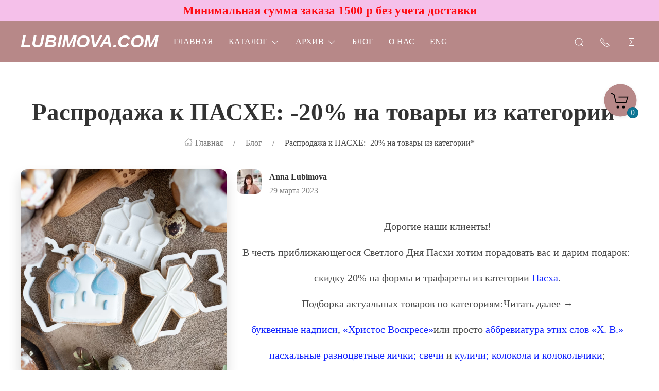

--- FILE ---
content_type: text/html; charset=utf-8
request_url: https://lubimova.com/blog/rasprodazha-k-paskhye/
body_size: 31077
content:
<!DOCTYPE html>
<html lang="ru-RU" class="blog app-blog theme-id-SpeedDesk2 action-post"><head ><meta http-equiv="Content-Type" content="text/html; charset=utf-8"/><meta name="viewport" content="width=device-width, initial-scale=1" /><meta http-equiv="x-ua-compatible" content="IE=edge"><!-- MADE BY WEBERIA --><meta name="author" content="weberia.ru"><meta name="cmsmagazine" content="4566fe355b78d3cdbd86a2745679937f" /><!-- Theme ID – SpeedDesk2 v.2023.11.12 --><title>Блог магазина кондитерских инструментов Lubimova.com » Распродажа к ПАСХЕ: -20% на товары из категории*</title><meta name="keywords" content="" /><meta name="description" content="" /><!-- START PRELOAD theme css and jquery --><link href="/wa-data/public/site/themes/SpeedDesk2/theme-default.min.css?v2023.11.12" rel="preload" as="style" /><link href="/wa-data/public/site/themes/SpeedDesk2/scripts.jquery.min.js?v1.11.1" rel="preload" as="script" /><!-- END PRELOAD theme css and jquery --><!-- START IMPORTANT THEME JS LIBRARY --><script src="/wa-data/public/site/themes/SpeedDesk2/scripts.uikit.min.js?v3.5.9.2023.11.12" defer async></script><!-- END IMPORTANT THEME JS LIBRARY --><!-- START THEME CSS --><link href="/wa-data/public/site/themes/SpeedDesk2/theme-default.min.css?v2023.11.12" rel="stylesheet" type="text/css" /><link rel="preload" href="/wa-content/font/ruble/arial/alsrubl-arial-regular.woff" as="font" type="font/woff" crossorigin="anonymous" /><link href="/wa-content/font/ruble/arial/fontface.css" rel="preload stylesheet" as="style" onload="this.onload=null;this.rel='stylesheet'"><noscript><link href="/wa-content/font/ruble/arial/fontface.css" rel="stylesheet" type="text/css"></noscript><!-- END THEME CSS --><!-- START THEME JS --><!-- jquery 1.11.1 + jquery-migrate 1.2.1 + cookie--><script src="/wa-data/public/site/themes/SpeedDesk2/scripts.jquery.min.js?v1.11.1"></script><script src="/wa-data/public/site/themes/SpeedDesk2/js/waTheme.js?v2023.11.12"></script><!-- retina.js?v2.1.2 + lazysizes.js?v5.2.2 + theme scripts --><script src="/wa-data/public/site/themes/SpeedDesk2/scripts.theme.min.js?v2023.11.12" defer async></script><!-- END THEME JS --><script>var langLoading = 'Загрузка...';var langError = 'An error has occurred. Check the page directly.';var langImg = 'Картинка';var langOf = 'of';var langPrev ='Previous';var langNext ='Далее';var langClose ='Закрыть';var langImgError ='This image failed to load.';var ajax_error_not_connect = 'Not connect.\nOnly your domain.';var ajax_error_404 = 'Error 404. Page not found.';var ajax_error_timeout = 'Time out error.';var ajax_error_500 = 'Error 500. Internal Server Error.';var ajax_error_abort = 'Ajax request aborted.';var ajax_error_uncaught = 'Uncaught Error.\n';</script><!-- START Blog head.html --><!-- next & prev links --><style>div.mainpic_block {
    display: table-cell;
    float: left;
    padding-right: 10px;
}
div.mainpic_blog_block {
    display: table-cell;
    float: left;
    padding-right: 10px;
}
.post .text, .post .text_after, .post .text_before {
    display:table-row;
}

div.mainpic_container {
    text-align: center;
}
</style><!-- END Blog head.html -->
<!-- START $wa->head() --><!-- $wa->meta(['canonical' => null], 1 --><!-- END $wa->head() --><!-- START $wa->js() --><script src="/wa-apps/blog/js/jquery.pageless2.js?v=2.0.2.95"></script>
<!-- END $wa->js() --><!-- START head.css.html --><!-- START head.css.fonts.html --><style>html,.uk-navbar-item,.uk-navbar-nav>li>a,.uk-navbar-toggle {font-family: "Lucida Bright", Georgia, serif;}html {font-size:18px;}h1, .uk-h1,h2, .uk-h2,h3, .uk-h3,h4, .uk-h4,h5, .uk-h5,h6, .uk-h6,.uk-heading-small,.uk-heading-medium,.uk-heading-large,.uk-heading-xlarge,.uk-heading-2xlarge {font-family: Georgia, Times, "Times New Roman", serif;font-weight:bold;}.uk-logo {font-family: Arial, "Helvetica Neue", Helvetica, sans-serif !important;}.uk-logo {text-transform: none !important;line-height: 1;font-weight: bold;font-style: italic;text-transform: uppercase !important;}body .uk-navbar-container.top .uk-logo {padding: 0 15px;color: #ffffff;font-size:34px;}.footer-logo .uk-logo,.footer-logo .uk-logo:hover {color: #171717;font-size: 34px;}.compare-at-price {position:relative;font-size: 0.8em;}.compare-at-price::after{content:'';position:absolute;left:0;top:50%;width:100%;height:1px;background-color:#ef506e;}</style><!-- END head.css.fonts.html -->
<meta name="theme-color" content="#b78888" /><meta name="msapplication-navbutton-color" content="#b78888" /><meta name="apple-mobile-web-app-capable" content="yes" /><meta name="apple-mobile-web-app-status-bar-style" content="black-transcluent" /><style>.uk-notification,.notification{top: 40px;text-align:center;}.uk-notification-bottom-center,.uk-notification-bottom-left,.uk-notification-bottom-right,.notification-bottom-center,.notification-bottom-left,.notification-bottom-right {top: auto;}.uk-navbar-container.top,.uk-navbar-container.search {background: #b78888;transition: all .3s ease;}.uk-navbar-container.top.uk-sticky-fixed.uk-active {-webkit-box-shadow: 0 2px 8px rgba(0, 0, 0, 0.08);box-shadow: 0 2px 8px rgba(0, 0, 0, 0.08);}.uk-navbar-container.top .uk-dropdown,.uk-navbar-container.top.uk-sticky-fixed.uk-active {background: #b78888;}.uk-navbar-container.top .navbar-top .uk-navbar-item,.uk-navbar-container.top .navbar-top .uk-navbar-nav>li>a,.uk-navbar-container.top .navbar-top .uk-navbar-nav>li.uk-active>a:hover {transition: all .1s ease;border-top: 3px solid transparent;border-bottom: 3px solid transparent;}.uk-navbar-container.top .navbar-top .uk-navbar-nav>li:hover>a,.uk-navbar-container.top .navbar-top .uk-navbar-nav>li>a.uk-open {border-bottom-color:#ffffff;}.uk-navbar-container.top .uk-dropdown .wa-print-tree-mega>.uk-nav-sub>a,.uk-navbar-container.top .wa-print-tree-mega>li>a,.uk-navbar-container.top .uk-navbar-dropdown-nav .uk-nav-sub a,.uk-navbar-container.top .menu-v li a,.uk-navbar-container.top .uk-dropdown-nav>li>a,.uk-navbar-container.top .uk-navbar-nav>li>a:not(.uk-logo),.uk-navbar-container.top .uk-button-text,.uk-navbar-container.top .uk-navbar-dropdown-nav>li>a,.uk-navbar-container.top .uk-navbar-item,.uk-navbar-container.search .uk-search-input,.uk-navbar-container.search .uk-search .uk-search-icon,.uk-navbar-container.search a,.uk-navbar-container.top .uk-navbar-item .uk-search-navbar button i {color: #ffffff;}.uk-navbar-container.top .uk-dropdown .wa-print-tree-mega>.uk-nav-sub>a:hover,.uk-navbar-container.top .wa-print-tree-mega>li>a:hover,.uk-navbar-container.top .uk-navbar-dropdown-nav .uk-nav-sub a:hover,.uk-navbar-container.top .menu-v li a:hover,.uk-navbar-container.top .uk-dropdown-nav>li:hover>a,.uk-navbar-container.top .uk-navbar-nav>li:hover>a:not(.uk-logo),.uk-navbar-container.top .uk-navbar-nav>li.uk-active>a:not(.uk-logo),.uk-navbar-container.top .uk-button-text:hover,.uk-navbar-container.top .uk-navbar-dropdown-nav>li:hover>a,.uk-navbar-container.top .uk-navbar-item:hover,.uk-navbar-container.search .uk-search .uk-search-icon:hover,.uk-navbar-container.search a:hover,.uk-navbar-container.top .uk-dropdown .wa-print-tree-mega>.uk-nav-sub>a:active,.uk-navbar-container.top .wa-print-tree-mega>li>a:active,.uk-navbar-container.top .uk-navbar-dropdown-nav .uk-nav-sub a:active,.uk-navbar-container.top .menu-v li a:active,.uk-navbar-container.top .uk-dropdown-nav>li:active>a,.uk-navbar-container.top .uk-navbar-nav>li:active>a:not(.uk-logo),.uk-navbar-container.top .uk-button-text:active,.uk-navbar-container.top .uk-navbar-dropdown-nav>li>a:active,.uk-navbar-container.top .uk-navbar-item:active,.uk-navbar-container.top .uk-dropdown .wa-print-tree-mega>.uk-nav-sub>a.uk-active,.uk-navbar-container.top .wa-print-tree-mega li.selected>a,.uk-navbar-container.top .wa-print-tree-mega li.uk-nav-sub.selected>a,.uk-navbar-container.top .uk-navbar-dropdown-nav .uk-nav-sub a.uk-active,.uk-navbar-container.top .menu-v li.uk-active a,.uk-navbar-container.top .uk-dropdown-nav>li.uk-active>a,.uk-navbar-container.top .uk-navbar-nav>li.uk-active>a:not(.uk-logo),.uk-navbar-container.top .uk-button-text.uk-active,.uk-navbar-container.top .uk-navbar-dropdown-nav>li.uk-active>a,.uk-navbar-container.top .uk-navbar-item.uk-active,.uk-navbar-container.top .uk-dropdown .wa-print-tree-mega>.uk-nav-sub>a.uk-open,.uk-navbar-container.top .uk-navbar-dropdown-nav .uk-nav-sub a.uk-open,.uk-navbar-container.top .uk-dropdown-nav>li>a.uk-open,.uk-navbar-container.top .uk-navbar-nav>li>a.uk-open:not(.uk-logo),.uk-navbar-container.top .uk-navbar-item .uk-search-navbar button:hover i,.uk-navbar-container.top .uk-navbar-item .uk-search-navbar button:active i {color:#ffffff;}.uk-navbar-container.top .uk-dropdown-nav .uk-nav-divider,.uk-navbar-container.top .menu-v li a:before,.uk-navbar-container.top .uk-button-text:before {border-color: #ffffff;}.uk-navbar-container.top ul li li.uk-active > a,.uk-navbar-container.top ul li.selected > a {text-decoration: underline;}.uk-navbar-container.top .navbar-top .uk-navbar-nav>li>a.uk-logo,.uk-navbar-container.top .navbar-top .uk-navbar-nav>li:hover>a.uk-logo {border-color:transparent;}.uk-navbar-container.top .first-row .uk-navbar-nav > li.more-item,.uk-navbar-container.top .second-row .uk-navbar-nav > li.more-item {display: list-item;}@media (max-width:959px) {.uk-nav-default,.footer-menu .uk-subnav>*>:first-child {font-size:1rem;}.navbar-cart-wrapper.uk-padding,.navbar-cart-wrapper .uk-padding,.totop-wrapper.uk-padding,.totop-wrapper .uk-padding{padding-left:20px;padding-right:20px;}}.navbar-cart-wrapper {width:auto !important;}.navbar-cart-wrapper .uk-badge.cart-count {background:#0c7594;color:;}.cart-circle,.user-lists-circle {background: #b78888;}.cart-circle,.user-lists-circle {color: #000000 !important;}.navbar-top .uk-navbar-item,.navbar-top .uk-navbar-nav>li>a,.navbar-top .uk-navbar-toggle {min-height: 30px;}/* END TOP NAVBAR *//* NOTE: ACCENT COLOR */a,.uk-link,a.uk-link-heading:hover,.uk-link-heading a:hover,.uk-link-toggle:hover .uk-link-heading,.uk-link-toggle:focus .uk-link-heading,.uk-list-primary > ::before,.uk-button-link,.uk-text-primary,.quickview-wrapper:hover,.backend-wrapper:hover{color: #1325ff;}a:hover,.uk-link:hover,.uk-link-toggle:hover .uk-link,.uk-link-toggle:focus .uk-link,.uk-button-link:hover,.uk-button-link:focus {color: rgb(34,52,270);}.options .uk-button-default {border-color: rgba(0,0,0,.1);}.uk-input:focus,.uk-select:focus,.uk-textarea:focus,input[type=text]:not(.\not):focus,input[type=email]:not(.\not):focus,input[type=search]:not(.\not):focus,input[type=password]:not(.\not):focus,input[type=number]:not(.\not):focus,input[type=tel]:not(.\not):focus,input[type=phone]:not(.\not):focus,select:not(.\not):focus,textarea:not(.\not):focus,.uk-radio:focus,.uk-checkbox:focus,input[type=radio]:focus,input[type=checkbox]:focus,.uk-tab > .uk-active > a,.uk-thumbnav > .uk-active > *,.uk-border.uk-active,.uk-border-light.uk-border.uk-active,.uk-border-light .uk-border.uk-active,.uk-border-light .uk-border-top.uk-active,.uk-border-light .uk-border-bottom.uk-active,.options .uk-button-default:active,.options .uk-button-default:hover,.options .uk-button-default.uk-active,.active-border.uk-button-default.uk-active,.uk-border-active.uk-active,.uk-border.uk-border-hover:hover {border-color: #1325ff;}.uk-border.uk-border-hover {transition: box-shadow, border-color .3s ease;}.uk-border.uk-border-hover:hover {box-shadow:  0 0 0 1px #1325ff;}.uk-radio:checked,.uk-checkbox:checked,.uk-checkbox:indeterminate,input[type=radio]:checked,input[type=checkbox]:checked,input[type=checkbox]:indeterminate,.uk-radio:checked:focus,.uk-checkbox:checked:focus,.uk-checkbox:indeterminate:focus,input[type=radio]:checked:focus,input[type=checkbox]:checked:focus,input[type=checkbox]:indeterminate:focus {background-color: #1325ff;}.uk-progress::-webkit-progress-value {background-color: #1325ff;}.uk-progress::-moz-progress-bar {background-color: #1325ff;}.uk-progress::-ms-fill {background-color: #1325ff;}.uk-label,.badge {background: #1325ff;}.uk-border.uk-active,.uk-border-top.uk-active,.uk-border-bottom.uk-active {border-color: #1325ff;}.filters .slider .ui-slider-horizontal .ui-widget-header,.filters .slider .ui-widget-content .ui-state-default {background:#1325ff;}.rating-distribution .bar.with-count + .bar-count,.uk-subnav-pill > .uk-active > a,body .uk-badge,::selection {background-color: #1325ff;color: rgba(255,255,255,0.8);}body .uk-badge {border: 1px solid rgba(0,0,0,.1);}/* NOTE: INDEX-TOP-BANNER */.uk-navbar-container.index-top-banner{background: #f5c0ea;transition: all .3s ease;}.uk-navbar-container.index-top-banner .uk-dropdown-nav>li>a,.uk-navbar-container.index-top-banner .uk-navbar-nav>li>a:not(.uk-logo),.uk-navbar-container.index-top-banner .uk-button-text,.uk-navbar-container.index-top-banner .uk-navbar-dropdown-nav>li>a,.uk-navbar-container.index-top-banner .uk-navbar-item,.uk-navbar-container.index-top-banner .uk-navbar-item a {color: #ff0b12;}.uk-navbar-container.index-top-banner .menu-v li:hover a,.uk-navbar-container.index-top-banner .uk-dropdown-nav>li:hover>a,.uk-navbar-container.index-top-banner .uk-navbar-nav>li:hover>a:not(.uk-logo),.uk-navbar-container.index-top-banner .uk-button-text:hover,.uk-navbar-container.index-top-banner .uk-navbar-dropdown-nav>li>a:hover,.uk-navbar-container.index-top-banner .uk-navbar-item a:hover {color:#e612f7;}.index-top-banner-wrapper .uk-navbar-item {min-height: 40px;}.index-top-banner-content {-webkit-box-pack: center;-ms-flex-pack: center;justify-content: center;text-align:center;}.index-top-banner-content .uk-h1, .index-top-banner-content h1,.index-top-banner-content .uk-h2, .index-top-banner-content h2,.index-top-banner-content .uk-h3, .index-top-banner-content h3,.index-top-banner-content .uk-h4, .index-top-banner-content h4,.index-top-banner-content .uk-h5, .index-top-banner-content h5,.index-top-banner-content .uk-h6, .index-top-banner-content h6,.index-top-banner-content .uk-heading-2xlarge,.index-top-banner-content .uk-heading-large,.index-top-banner-content .uk-heading-medium,.index-top-banner-content .uk-heading-small,.index-top-banner-content .uk-heading-xlarge {margin:0;padding:0;color: #ff0b12;}/* NOTE: UK-CONTAINER *//* END UK-CONTAINER *//* NOTE: OFFCANVAS */.uk-offcanvas .uk-nav-sub.uk-nav-sub-p-0 {padding-top: 0;padding-left: 0;}.uk-offcanvas .selected > a {text-decoration: underline;}.uk-offcanvas .uk-nav-parent-icon>.uk-parent>a {position:relative;padding-right:1.5em;}.uk-offcanvas .uk-nav-parent-icon>.uk-parent>a:after {float:none;position:absolute;right:0;top:5px;}/* END OFFCANVAS *//* NOTE: LAZYLOAD EFFECT */.blur-up {-webkit-filter: blur(5px);filter: blur(5px);}.blur-up:not([class*='uk-transition-scale']) {transition: filter 400ms, -webkit-filter 400ms;}.blur-up.lazyloaded {-webkit-filter: blur(0);filter: blur(0);}.fade-box .lazyload,.fade-box .lazyloading {opacity: 0;transition: opacity 400ms;}.fade-box img.lazyloaded {opacity: 1;}/* NOTE: HIDE CAPTCHA *//* .wa-invisible-recaptcha {display:none;} *//* NOTE: FOOTER */.svg-pay-logo {height: 18px;width: auto;margin: 0 2px;}.footer-grid .footer-about-column hr {margin-bottom: 0;}.footer-logo-vk:hover {background: #2787f5 !important;color:#fff !important;}.footer-logo-fb:hover {background: #3b5894 !important;color:#fff !important;}.footer-logo-ok:hover {background: #e77d07 !important;color:#fff !important;}.footer-logo-insta:hover {background: #c14995 !important;color:#fff !important;}.footer-logo-twit:hover {background: #15b3e5 !important;color:#fff !important;}.footer-logo-yout:hover {background: #f70100 !important;color:#fff !important;}.footer-logo-whapp:hover {background: #00e677 !important;color:#fff !important;}.footer-logo-vib:hover {background: #7e5cee !important;color:#fff !important;}.footer-logo-tg:hover {background: #36a1d4 !important;color:#fff !important;}.footer-logo-pinterest:hover {background: #e00023 !important;color:#fff !important;}.footer-grid .footer-account {position:relative;z-index:1;}jdiv {z-index: 960 !important;}.notification-pechenki {z-index: 990;}.notification-cart {z-index: 980;}.notification-pechenki .uk-notification-message {cursor: default;}.footer-work-hours .uk-table-small td,.footer-work-hours .uk-table-small th {padding-top: 4px;padding-bottom: 4px;}/* END FOOTER *//* NOTE: RADIUS */body .theme-buttons-border-radius,body .uk-lightbox-button,.wa-button.wa-submit-button.js-submit-order-button,.wa-button,.wa-submit [type=submit],.wa-button.wa-submit-button.js-submit-order-button,.wa-login-submit,#add-comment-button,.wa-button.js-submit-button,.wa-forgotpassword-button [type=submit],.wa-buttons-wrapper [type=submit] {border-radius:12px;}body .theme-img-border-radius {border-radius:12px;}#quick #product-core-image,#quick #product-core-image .theme-img-border-radius,#quick .video-container,#quick .youtube-thumbnail,#quick .videoWrapper {border-radius:0;}/* .lt-images-gallery-item:first-child {border-bottom-left-radius:12px;}.lt-images-gallery-item:last-child {border-bottom-right-radius:12px;} */body .theme-icon-border-radius [class^="icon"],body .theme-form-border-radius,body .theme-forms-border-radius,body .theme-forms-border-radius input[type=text],body .theme-forms-border-radius input[type=email],body .theme-forms-border-radius input[type=password],body .theme-forms-border-radius input[type=tel],body .theme-forms-border-radius input[type=phone],body .theme-forms-border-radius input[type=checkbox],body .theme-forms-border-radius textarea,body .theme-forms-border-radius select,body .wa-value input[type="checkbox"],body #comment-text,body .uk-checkbox,body .wa-input.js-coupon-code,html body .s-order-page input.wa-input,html body .s-order-page .wa-select,body .wa-order-dialog .wa-dialog-body,body .js-variants-select .wa-dropdown-toggle,.filters .f_color .f_value .icon16.color,.wa-button.js-use-coupon,body .js-service-field,body .js-variant-field,body .uk-tooltip {border-radius:12px;}body .uk-dropdown,.theme-dropdown-border-radius {border-radius:12px;}body .badge,body .uk-label{border-radius:4px;border: 1px solid rgba(0,0,0,.1);}body .uk-notification-message,body .theme-background-radius,.uk-modal-dialog,.uk-modal-dialog #cart-form-dialog {border-radius: 12px;}.uk-modal-header {border-top-right-radius:12px;border-top-left-radius:12px;}.uk-modal-footer {border-bottom-right-radius:12px;border-bottom-left-radius:12px;}/* NOTE: BORDER-WIDTH */.uk-thumbnav>*>* {border-width:2px;}.rating-distribution .bar,.rating-distribution .bar.with-count + .bar-count,.rating-distribution .bar .filling {border-radius: 50px;}.cart-circle.uk-border-circle,.cart-circle.uk-border-circle + div > .uk-badge.cart-count,.return-up.uk-border-circle,body .uk-lightbox-button {border-radius: 50%;}.cart-circle.uk-border-circle + div > .uk-badge.cart-count {border-radius:50px;}/* NOTE: BUTTON BG */@-moz-keyframes button_shine {100% {left: 200%;}}@-webkit-keyframes button_shine {100% {left: 200%;}}@-o-keyframes button_shine {100% {left: 200%;}}@keyframes button_shine {100% {left: 200%;}}/* NOTE: Button primary */#add-comment-button,.uk-button-primary,.wa-button.js-submit-button,.wa-button.wa-submit-button.js-submit-order-button,.wa-login-submit,.wa-submit [type=submit],.wa-forgotpassword-button [type=submit],.wa-buttons-wrapper [type=submit] {transition: all ease .5s;background: rgb(209,139,139);border-width: 1px;border-color: rgba(255,255,255);color: rgba(255,255,255,.8);}#add-comment-button:focus,#add-comment-button:hover,.uk-button-primary:not([disabled]):focus,.uk-button-primary:not([disabled]):hover,.wa-button.js-submit-button:focus,.wa-button.js-submit-button:hover,.wa-button.wa-submit-button.js-submit-order-button:focus,.wa-button.wa-submit-button.js-submit-order-button:hover,.wa-login-submit:focus,.wa-login-submit:hover,.wa-submit [type=submit]:focus,.wa-submit [type=submit]:hover,.wa-forgotpassword-button [type=submit]:hover,.wa-buttons-wrapper [type=submit]:hover,.wa-forgotpassword-button [type=submit]:focus,.wa-buttons-wrapper [type=submit]:focus {background: rgb(189,119,119);border-color: rgb(235,235,235);color: rgba(255,255,255,.8);}#add-comment-button.uk-active,#add-comment-button:active,.uk-button-primary:not([disabled]).uk-active,.uk-button-primary:not([disabled]):active,.wa-button.js-submit-button.uk-active,.wa-button.js-submit-button:active,.wa-button.wa-submit-button.js-submit-order-button.uk-active,.wa-button.wa-submit-button.js-submit-order-button:active,.wa-login-submit.uk-active,.wa-login-submit:active,.wa-submit [type=submit].uk-active,.wa-submit [type=submit]:active,.wa-forgotpassword-button [type=submit]:active,.wa-buttons-wrapper [type=submit]:active {background: rgb(169,99,99);border-color: rgb(215,215,215);color: rgba(255,255,255,.8);}/* NOTE: Button secondary */.uk-button-secondary,[type=submit].gray,[type=submit].grey {transition: all ease .5s;background: rgb(255,255,255);border-width: 1px;border-color: rgba(219,179,1);color: rgba(34,34,34,.8);}.uk-button-secondary:hover,[type=submit].gray:hover,[type=submit].grey:hover,.uk-button-secondary:focus,[type=submit].gray:focus,[type=submit].grey:focus {background: rgb(235,235,235);border-color: rgb(199,159,-19);color: rgba(34,34,34,.8);}.uk-button-secondary:active,.uk-button-secondary.uk-active,[type=submit].gray:active,[type=submit].grey:active {background: rgb(215,215,215);border-color: rgb(179,139,-39);color: rgba(34,34,34,.8);}/* NOTE: Button default */.uk-button-default {transition: all ease .5s;background: rgb(255,255,255);border-width: 1px;border-color: rgba(219,179,1);color: rgba(34,34,34,.8);}.uk-button-default:hover,.uk-button-default:focus {background: rgb(235,235,235);border-color: rgb(199,159,-19);color: rgba(34,34,34,.8);}.uk-button-default:active,.uk-button-default.uk-active {background: rgb(215,215,215);border-color: rgb(179,139,-39);color: rgba(34,34,34,.8);}/* START NOTE: CHECKOUT *//* END: CHECKOUT */#quick .uk-modal-footer {position:relative;}#quick .uk-modal-footer::after {content:'';position:absolute;top:-11px;left:0;height:10px;width:100%;background: -moz-linear-gradient(top,  rgba(0,0,0,0) 0%, rgba(0,0,0,0.07) 100%);background: -webkit-linear-gradient(top,  rgba(0,0,0,0) 0%,rgba(0,0,0,0.07) 100%);background: linear-gradient(to bottom,  rgba(0,0,0,0) 0%,rgba(0,0,0,0.07) 100%);filter: progid:DXImageTransform.Microsoft.gradient( startColorstr='#00000000', endColorstr='#12000000',GradientType=0 );}/* START NOTE: CART Preview */#offcanvas-preview .cart-preview-header {padding: 0 20px;}#offcanvas-preview .cart-footer,.checkout .cart-footer{position:relative;padding:20px 20px;}#offcanvas-preview .cart-footer::after,.checkout .cart-footer::after {content:'';position:absolute;top:-11px;left:0;height:10px;width:100%;background: -moz-linear-gradient(top,  rgba(0,0,0,0) 0%, rgba(0,0,0,0.07) 100%);background: -webkit-linear-gradient(top,  rgba(0,0,0,0) 0%,rgba(0,0,0,0.07) 100%);background: linear-gradient(to bottom,  rgba(0,0,0,0) 0%,rgba(0,0,0,0.07) 100%);filter: progid:DXImageTransform.Microsoft.gradient( startColorstr='#00000000', endColorstr='#12000000',GradientType=0 );}#offcanvas-preview .row,.checkout .row {padding:20px;}.checkout .cart-preview .uk-overflow-auto {height: 60vh !important;height: calc(100vh - 300px) !important;}/*.checkout .cart-preview .uk-overflow-auto {height: auto !important;overflow:visible;}.checkout .cart-preview-wrapper.uk-sticky {position:relative !important;top:auto !important;width:auto !important;} *//* END CART Preview *//* START NOTE: ICONS */.param-icon {display:none;}/* END ICONS */.uk-comment-list.uk-margin-medium-top {margin-bottom:0;}.nojs-only {display:none;}.uk-grid-margined {margin-top:-40px;}.uk-grid-small.uk-grid-margined {margin-top:-15px;}.home-promos-mosaic-grid .card-promo-title {font-size:1.8vw !important;margin-bottom:0;}.home-promos-mosaic-grid .card-promo-body {font-size:1.2vw !important;margin-top:0.5vw;}@media (max-width: 767px) {.home-promos-mosaic-grid .card-promo-title {font-size:3vw !important;}.home-promos-mosaic-grid .card-promo-body {font-size:2vw !important;}.uk-grid-margined {margin-top:-10px;}.uk-grid.uk-grid-default,.uk-grid.uk-grid-small {margin-left:-10px;}.uk-grid.uk-grid-default > *,.uk-grid.uk-grid-small > * {padding-left:10px;}.uk-grid.uk-grid-default > .uk-grid-margin,.uk-grid.uk-grid-small > .uk-grid-margin {margin-top:10px;}}@media screen and (-ms-high-contrast: active), (-ms-high-contrast: none) {.img_mode_cover img {height:auto;}.navbar-top .uk-navbar-item,.navbar-top .uk-navbar-nav > li > a,.navbar-top .uk-navbar-toggle {height: 30px;}.uk-button {height:45px;}.uk-button-small,.footer-phone,.footer-mail,.footer-mail,.footer-work-hours,.footer-address{height:30px;}.vcard .uk-flex span svg {display:none;}.ie-notification[hidden] {display:block !important;}.ruble {-webkit-backface-visibility: hidden;-moz-backface-visibility: hidden;-o-backface-visibility: hidden;backface-visibility: hidden;}.ruble::before {-webkit-backface-visibility: visible;-moz-backface-visibility: visible;-o-backface-visibility: visible;backface-visibility: visible;}}.fav-empty,.compare-empty,.quickview-wrapper,.backend-wrapper {transition:all ease .3s;}.fav-empty:hover {color:#0c7594;}.compare-empty:hover {color:#dbb301;}.product-card,#product-core-image {-webkit-user-select: none;-khtml-user-select: none;-moz-user-select: none;-o-user-select: none;user-select: none;}@media(max-width:767px){.navbar-cart-wrapper {right:0;}}.wa-print-tree-mega.uk-grid > .uk-first-column {padding-left:0;}.uk-full-width{width: 100vw;position: relative;left: 50%;right: 50%;margin-left: -50vw;margin-right: -50vw;}.navbar-cart-container .uk-position-top-left {left: auto !important;right: 0 !important;width: auto;}.uk-pagination .selected a {border: 1px solid rgba(0,0,0,.2);border-radius: 50px;padding-left: 12px;padding-right: 12px;}.lazyloading-paging.active + .uk-margin-medium-top.lazyloading-load-more-wrapper {margin-top: 0 !important;}</style><noscript><style>.js-only,.uk-nav-parent-icon>.uk-parent>a:after { display:none !important; }.offcanvas-nojs-toggler { cursor: pointer; }[type="checkbox"].offcanvas-nojs + .uk-offcanvas {display:block;}[type="checkbox"].offcanvas-nojs + .uk-offcanvas .uk-offcanvas-bar {-webkit-transition: left 0.3s ease-out;-o-transition: left 0.3s ease-out;transition: left 0.3s ease-out;}[type="checkbox"].offcanvas-nojs:checked + .uk-offcanvas .uk-offcanvas-bar {left:0;}.offcanvas-hidden-tags,.visible-nojs,.nojs-visible {display:block !important;}.nojs-only {display:inherit;}.action-product .product-tabs-content > li:not(.uk-active) {display:block;margin-bottom: 40px;}</style></noscript><!-- END head.css.html -->
<!--[if lt IE 9]><script>document.createElement('header');document.createElement('nav');document.createElement('section');document.createElement('article');document.createElement('aside');document.createElement('footer');document.createElement('figure');document.createElement('hgroup');document.createElement('menu');</script><![endif]--><link rel="shortcut icon" href="/favicon.ico"/><!-- rss --><link rel="alternate" type="application/rss+xml" title="lubimova.com" href="https://lubimova.com/blog/rss/"><!-- START shop.kmgtm_code_head --><script type="text/javascript">!function(){var t=document.createElement("script");t.type="text/javascript",t.async=!0,t.src='https://vk.com/js/api/openapi.js?173',t.onload=function(){VK.Retargeting.Init("VK-RTRG-1881996-8JR8u"),VK.Retargeting.Hit()},document.head.appendChild(t)}();</script><noscript><img src="https://vk.com/rtrg?p=VK-RTRG-1881996-8JR8u" style="position:fixed; left:-999px;" alt=""/></noscript>
<!-- END shop.kmgtm_code_head --></head><body><div class="page-wrapper"><!-- START index.top-banner.html --><div class="uk-position-relative index-top-banner-wrapper" style="z-index:990;"><nav class="uk-navbar-container index-top-banner"><div class="uk-container"><div class="uk-navbar-center"><div class="uk-navbar-item uk-width-expand uk-padding-remove-horizontal index-top-banner-content"><h4>Минимальная сумма заказа  1500 р без учета доставки</h4></div></div></div></nav></div><!-- END index.top-banner.html -->
<!-- START navbar.html --><div class="uk-position-relative"><!-- START navbar.search.html --><div class="navbar-top-search-wrapper uk-position-fixed uk-width-1-1" style="z-index:990;top:0;" hidden><div class="uk-navbar-container search "><div class="uk-container"><div class="uk-navbar uk-position-relative navbar-top navbar-search-html  mt-20 mb-20"><div class="uk-navbar-item uk-width-expand"><!-- START block.search.html --><form autocomplete="off" method="get" action="/blog/" class="search uk-search uk-search-navbar uk-width-1-1"><div class="uk-inline uk-width-1-1"><button type="submit" class="not uk-search-icon-flip uk-icon uk-search-icon" aria-label="Поиск"><i><svg width="20" height="20" viewBox="0 0 20 20" xmlns="http://www.w3.org/2000/svg" data-svg="search"><circle fill="none" stroke="currentColor" stroke-width="1.1" cx="9" cy="9" r="7"></circle><path fill="none" stroke="currentColor" stroke-width="1.1" d="M14,14 L18,18 L14,14 Z"></path></svg></i></button><input  autofocus class="theme-form-border-radius uk-input not search" type="search" name="query"  placeholder="Найти запись..."></div></form><!-- END block.search.html -->
</div><div class="uk-navbar-item uk-width-auto"><a href="#" data-uk-toggle="target:.navbar-top-search-wrapper;animation:uk-animation-slide-top-small"><i data-uk-icon="close"></i></a></div></div></div></div></div><!-- END navbar.search.html --><div class="uk-position-relative" style="z-index:980;"><nav class="uk-navbar-container top" data-uk-sticky style="position:fixed;top:0;width:100%;"><div class="uk-container"><div class="uk-navbar navbar-top first-row navbar-html"><div class="uk-navbar-left uk-width-expand"><ul class="uk-navbar-nav uk-width-auto mt-20 mb-20"><!-- START navbar.logo.html --><li class="uk-flex-shrink uk-logo-holder uk-flex uk-flex-middle"><a href="/" class="uk-logo"><span class="uk-logo-inner">Lubimova.com</span></a></li><!-- END navbar.logo.html -->
</ul><ul class="uk-navbar-nav uk-width-expand mt-20  mb-20 uk-flex-wrap"><!-- Site theme –> templates –> navbar.home.html --><!-- START navbar.home.html --><li class="uk-visible@m"><a href="/">Главная</a></li><!-- END navbar.home.html --><!-- Site theme –> templates –> navbar.catalog.html --><!-- START navbar.catalog.html -->  <li class="not-active uk-visible@m"><a href="#">Каталог<i class="nav-icon pl-5 flip-v"><svg width="20" height="20" viewBox="0 0 20 20" xmlns="http://www.w3.org/2000/svg" data-svg="chevron-down"><polyline fill="none" stroke="currentColor" stroke-width="1.03" points="16 7 10 13 4 7"></polyline></svg></i></a><div class="uk-dropdown" data-uk-dropdown="offset:3;"><ul class="uk-nav uk-navbar-dropdown-nav"><li class=""><a href="/shop/category/loshadki/" class="uk-text-bold uk-position-relative">Лошадки</a></li><li class="uk-parent"><a href="/shop/category/lyeto/" class="uk-text-bold uk-position-relative" style="padding-right:20px">ЛЕТО <i class="nav-icon flip-h uk-position-top-right" style="top:7px" data-uk-icon="icon:chevron-right"></i></a><div class="uk-dropdown" data-uk-dropdown="pos:right-top"><ul class="uk-nav uk-navbar-dropdown-nav wa-print-tree-mega"><li><a href="/shop/category/lyeto/tsvety/"  class="uk-position-relative " title="Цветы и листья"><i class="uk-position-center-left-out mr-5 param-icon "></i>Цветы и листья</a></li><li><a href="/shop/category/lyeto/more/"  class="uk-position-relative " title="Море"><i class="uk-position-center-left-out mr-5 param-icon "></i>Море</a></li><li><a href="/shop/category/lyeto/ovoshchi-i-frukty/"  class="uk-position-relative " title="Овощи и фрукты"><i class="uk-position-center-left-out mr-5 param-icon "></i>Овощи и фрукты</a></li><li><a href="/shop/category/lyeto/yeda-napitki/"  class="uk-position-relative " title="Еда, напитки"><i class="uk-position-center-left-out mr-5 param-icon "></i>Еда, напитки</a></li><li><a href="/shop/category/lyeto/nasekomye/"  class="uk-position-relative " title="Насекомые"><i class="uk-position-center-left-out mr-5 param-icon "></i>Насекомые</a></li><li><a href="/shop/category/lyeto/otpusk/"  class="uk-position-relative " title="Отпуск"><i class="uk-position-center-left-out mr-5 param-icon "></i>Отпуск</a></li><li><a href="/shop/category/lyeto/na-prirode/"  class="uk-position-relative " title="На природе"><i class="uk-position-center-left-out mr-5 param-icon "></i>На природе</a></li><li><a href="/shop/category/lyeto/dacha/"  class="uk-position-relative " title="На даче"><i class="uk-position-center-left-out mr-5 param-icon "></i>На даче</a></li></ul></div></li><li class=""><a href="/shop/category/novinki/" class="uk-text-bold uk-position-relative">НОВИНКИ</a></li><li class="uk-parent"><a href="/shop/category/skalki_1/" class="uk-text-bold uk-position-relative" style="padding-right:20px">Подарочные скалки с узором <i class="nav-icon flip-h uk-position-top-right" style="top:7px" data-uk-icon="icon:chevron-right"></i></a><div class="uk-dropdown" data-uk-dropdown="pos:right-top"><ul class="uk-nav uk-navbar-dropdown-nav wa-print-tree-mega"><li><a href="/shop/category/skalki_1/khity-prodazh/"  class="uk-position-relative " title="Хиты продаж"><i class="uk-position-center-left-out mr-5 param-icon "></i>Хиты продаж</a></li><li><a href="/shop/category/skalki_1/rastitelnye-motivy/"  class="uk-position-relative " title="Растительные мотивы"><i class="uk-position-center-left-out mr-5 param-icon "></i>Растительные мотивы</a></li><li><a href="/shop/category/skalki_1/vintazhnye-uzory/"  class="uk-position-relative " title="Винтажные узоры"><i class="uk-position-center-left-out mr-5 param-icon "></i>Винтажные узоры</a></li><li><a href="/shop/category/skalki_1/detskie-motivy/"  class="uk-position-relative " title="Детские мотивы"><i class="uk-position-center-left-out mr-5 param-icon "></i>Детские мотивы</a></li><li><a href="/shop/category/skalki_1/geometricheskie-uzory/"  class="uk-position-relative " title="Геометрические узоры"><i class="uk-position-center-left-out mr-5 param-icon "></i>Геометрические узоры</a></li><li><a href="/shop/category/skalki_1/zimnie-uzory/"  class="uk-position-relative " title="Зимние узоры"><i class="uk-position-center-left-out mr-5 param-icon "></i>Зимние узоры</a></li><li><a href="/shop/category/skalki_1/bolshie-skalki/"  class="uk-position-relative " title="Большие скалки"><i class="uk-position-center-left-out mr-5 param-icon "></i>Большие скалки</a></li><li><a href="/shop/category/skalki_1/malye-skalki/"  class="uk-position-relative " title="Малые скалки"><i class="uk-position-center-left-out mr-5 param-icon "></i>Малые скалки</a></li><li><a href="/shop/category/skalki_1/s-prikolnymi-nadpisyami/"  class="uk-position-relative " title="С прикольными надписями"><i class="uk-position-center-left-out mr-5 param-icon "></i>С прикольными надписями</a></li></ul></div></li><li class=""><a href="/shop/category/khyellouin/" class="uk-text-bold uk-position-relative">Хеллоуин</a></li><li class="uk-parent"><a href="/shop/category/newyear/" class="uk-text-bold uk-position-relative" style="padding-right:20px">Новый год, Рождество <i class="nav-icon flip-h uk-position-top-right" style="top:7px" data-uk-icon="icon:chevron-right"></i></a><div class="uk-dropdown" data-uk-dropdown="pos:right-top"><ul class="uk-nav uk-navbar-dropdown-nav wa-print-tree-mega"><li><a href="/shop/category/newyear/kollektsiya-2025/"  class="uk-position-relative " title="Коллекция 2025"><i class="uk-position-center-left-out mr-5 param-icon "></i>Коллекция 2025</a></li><li><a href="/shop/category/newyear/kollektsiya-2024/"  class="uk-position-relative " title="Коллекция 2024"><i class="uk-position-center-left-out mr-5 param-icon "></i>Коллекция 2024</a></li><li><a href="/shop/category/newyear/kollektsiya-2023/"  class="uk-position-relative " title="Коллекция 2023"><i class="uk-position-center-left-out mr-5 param-icon "></i>Коллекция 2023</a></li><li><a href="/shop/category/newyear/kollektsiya-2022/"  class="uk-position-relative " title="Коллекция 2022"><i class="uk-position-center-left-out mr-5 param-icon "></i>Коллекция 2022</a></li><li><a href="/shop/category/newyear/kollektsiya-2021/"  class="uk-position-relative " title="Коллекция 2021"><i class="uk-position-center-left-out mr-5 param-icon "></i>Коллекция 2021</a></li><li><a href="/shop/category/newyear/yolki/"  class="uk-position-relative " title="Ёлки"><i class="uk-position-center-left-out mr-5 param-icon "></i>Ёлки</a></li><li><a href="/shop/category/newyear/ded-moroz-santa-snegurochka-elfy/"  class="uk-position-relative " title="Дед мороз, санта, снегурочка, эльфы"><i class="uk-position-center-left-out mr-5 param-icon "></i>Дед мороз, санта, снегурочка, эльфы</a></li><li><a href="/shop/category/newyear/domiki/"  class="uk-position-relative " title="Домики"><i class="uk-position-center-left-out mr-5 param-icon "></i>Домики</a></li><li><a href="/shop/category/newyear/zveri/"  class="uk-position-relative " title="Звери"><i class="uk-position-center-left-out mr-5 param-icon "></i>Звери</a></li><li><a href="/shop/category/newyear/igrushki-yolochnye/"  class="uk-position-relative " title="Игрушки ёлочные"><i class="uk-position-center-left-out mr-5 param-icon "></i>Игрушки ёлочные</a></li><li><a href="/shop/category/newyear/kolokolchiki/"  class="uk-position-relative " title="Колокольчики"><i class="uk-position-center-left-out mr-5 param-icon "></i>Колокольчики</a></li><li><a href="/shop/category/newyear/nabory/"  class="uk-position-relative " title="Наборы"><i class="uk-position-center-left-out mr-5 param-icon "></i>Наборы</a></li><li><a href="/shop/category/newyear/oleni/"  class="uk-position-relative " title="Олени"><i class="uk-position-center-left-out mr-5 param-icon "></i>Олени</a></li><li><a href="/shop/category/newyear/podarki/"  class="uk-position-relative " title="Подарки"><i class="uk-position-center-left-out mr-5 param-icon "></i>Подарки</a></li><li><a href="/shop/category/newyear/pozdravleniya/"  class="uk-position-relative " title="Поздравления"><i class="uk-position-center-left-out mr-5 param-icon "></i>Поздравления</a></li><li><a href="/shop/category/newyear/pryanichnye-chelovechki/"  class="uk-position-relative " title="Пряничные человечки"><i class="uk-position-center-left-out mr-5 param-icon "></i>Пряничные человечки</a></li><li><a href="/shop/category/newyear/ptitsy/"  class="uk-position-relative " title="Птицы"><i class="uk-position-center-left-out mr-5 param-icon "></i>Птицы</a></li><li><a href="/shop/category/newyear/sani/"  class="uk-position-relative " title="Сани"><i class="uk-position-center-left-out mr-5 param-icon "></i>Сани</a></li><li><a href="/shop/category/newyear/snegoviki/"  class="uk-position-relative " title="Снеговики"><i class="uk-position-center-left-out mr-5 param-icon "></i>Снеговики</a></li><li><a href="/shop/category/newyear/snezhinki/"  class="uk-position-relative " title="Снежинки"><i class="uk-position-center-left-out mr-5 param-icon "></i>Снежинки</a></li><li><a href="/shop/category/newyear/stencils/"  class="uk-position-relative " title="Трафареты"><i class="uk-position-center-left-out mr-5 param-icon "></i>Трафареты</a></li><li><a href="/shop/category/newyear/uyutnye-zimnie-veshchi/"  class="uk-position-relative " title="Уютные зимние вещи"><i class="uk-position-center-left-out mr-5 param-icon "></i>Уютные зимние вещи</a></li><li><a href="/shop/category/newyear/category_350/"  class="uk-position-relative " title="Цифры"><i class="uk-position-center-left-out mr-5 param-icon "></i>Цифры</a></li></ul></div></li><li class="uk-parent"><a href="/shop/category/prazdniki/" class="uk-text-bold uk-position-relative" style="padding-right:20px">Формы и вырубки к праздникам <i class="nav-icon flip-h uk-position-top-right" style="top:7px" data-uk-icon="icon:chevron-right"></i></a><div class="uk-dropdown" data-uk-dropdown="pos:right-top"><ul class="uk-nav uk-navbar-dropdown-nav wa-print-tree-mega"><li><a href="/shop/category/prazdniki/den-rozhdeniya_1/"  class="uk-position-relative " title="День рождения"><i class="uk-position-center-left-out mr-5 param-icon "></i>День рождения</a></li><li><a href="/shop/category/prazdniki/svadba/"  class="uk-position-relative " title="Свадьба"><i class="uk-position-center-left-out mr-5 param-icon "></i>Свадьба</a></li><li><a href="/shop/category/prazdniki/den-materi/"  class="uk-position-relative " title="День матери"><i class="uk-position-center-left-out mr-5 param-icon "></i>День матери</a></li><li><a href="/shop/category/prazdniki/23-fyevralya/"  class="uk-position-relative " title="23 Февраля"><i class="uk-position-center-left-out mr-5 param-icon "></i>23 Февраля</a></li><li><a href="/shop/category/prazdniki/maslenitsa/"  class="uk-position-relative " title="Масленица"><i class="uk-position-center-left-out mr-5 param-icon "></i>Масленица</a></li><li><a href="/shop/category/prazdniki/8-marta/"  class="uk-position-relative " title="8 Марта"><i class="uk-position-center-left-out mr-5 param-icon "></i>8 Марта</a></li><li><a href="/shop/category/prazdniki/den-kosmonavtiki/"  class="uk-position-relative " title="День космонавтики"><i class="uk-position-center-left-out mr-5 param-icon "></i>День космонавтики</a></li><li><a href="/shop/category/prazdniki/paskha/"  class="uk-position-relative " title="Пасха"><i class="uk-position-center-left-out mr-5 param-icon "></i>Пасха</a></li><li><a href="/shop/category/prazdniki/dyen-pobyedy/"  class="uk-position-relative " title="День победы"><i class="uk-position-center-left-out mr-5 param-icon "></i>День победы</a></li><li><a href="/shop/category/prazdniki/poslyedniy-zvonok/"  class="uk-position-relative " title="1 сентября, День знаний, Выпускной"><i class="uk-position-center-left-out mr-5 param-icon "></i>1 сентября, День знаний, Выпускной</a></li><li><a href="/shop/category/prazdniki/14-fevralya/"  class="uk-position-relative " title="14 Февраля"><i class="uk-position-center-left-out mr-5 param-icon "></i>14 Февраля</a></li></ul></div></li><li class="uk-parent"><a href="/shop/category/category_104/" class="uk-text-bold uk-position-relative" style="padding-right:20px">Трафареты и формы для печенья и пряников <i class="nav-icon flip-h uk-position-top-right" style="top:7px" data-uk-icon="icon:chevron-right"></i></a><div class="uk-dropdown" data-uk-dropdown="pos:right-top"><ul class="uk-nav uk-navbar-dropdown-nav wa-print-tree-mega"><li><a href="/shop/category/category_104/formy/"  class="uk-position-relative " title="Формы"><i class="uk-position-center-left-out mr-5 param-icon "></i>Формы</a></li><li><a href="/shop/category/category_104/trafarety/"  class="uk-position-relative " title="Трафареты"><i class="uk-position-center-left-out mr-5 param-icon "></i>Трафареты</a></li><li><a href="/shop/category/category_104/forma-trafaret/"  class="uk-position-relative " title="Форма+трафарет"><i class="uk-position-center-left-out mr-5 param-icon "></i>Форма+трафарет</a></li><li><a href="/shop/category/category_104/shtampy/"  class="uk-position-relative " title="Штампы"><i class="uk-position-center-left-out mr-5 param-icon "></i>Штампы</a></li></ul></div></li><li class="uk-parent"><a href="/shop/category/osnovnoe/" class="uk-text-bold uk-position-relative" style="padding-right:20px">Основное <i class="nav-icon flip-h uk-position-top-right" style="top:7px" data-uk-icon="icon:chevron-right"></i></a><div class="uk-dropdown" data-uk-dropdown="pos:right-top"><ul class="uk-nav uk-navbar-dropdown-nav wa-print-tree-mega"><li><a href="/shop/category/osnovnoe/alfavit/"  class="uk-position-relative " title="Алфавиты и цифры"><i class="uk-position-center-left-out mr-5 param-icon "></i>Алфавиты и цифры</a></li><li><a href="/shop/category/osnovnoe/bazovyye/"  class="uk-position-relative " title="Базовые формы и трафареты"><i class="uk-position-center-left-out mr-5 param-icon "></i>Базовые формы и трафареты</a></li><li><a href="/shop/category/osnovnoe/formy-dlya-torta/"  class="uk-position-relative " title="Формы и трафареты для тортов"><i class="uk-position-center-left-out mr-5 param-icon "></i>Формы и трафареты для тортов</a></li><li><a href="/shop/category/osnovnoe/nabory_1/"  class="uk-position-relative " title="Наборы форм для вырезания печенья"><i class="uk-position-center-left-out mr-5 param-icon "></i>Наборы форм для вырезания печенья</a></li><li><a href="/shop/category/osnovnoe/novaya-partiya-k-ng/"  class="uk-position-relative " title="Хиты: формы+трафареты"><i class="uk-position-center-left-out mr-5 param-icon "></i>Хиты: формы+трафареты</a></li><li><a href="/shop/category/osnovnoe/tablichki-i-figury/"  class="uk-position-relative " title="Таблички и фигуры"><i class="uk-position-center-left-out mr-5 param-icon "></i>Таблички и фигуры</a></li></ul></div></li><li class=""><a href="/shop/category/detskie-nabory-dlya-tvorchestva/" class="uk-text-bold uk-position-relative">Наборы формочек для печенья</a></li><li class="uk-parent"><a href="/shop/category/kollektsii/" class="uk-text-bold uk-position-relative" style="padding-right:20px">Коллекции <i class="nav-icon flip-h uk-position-top-right" style="top:7px" data-uk-icon="icon:chevron-right"></i></a><div class="uk-dropdown" data-uk-dropdown="pos:right-top"><ul class="uk-nav uk-navbar-dropdown-nav wa-print-tree-mega"><li><a href="/shop/category/kollektsii/dyetskoye/"  class="uk-position-relative " title="Детское"><i class="uk-position-center-left-out mr-5 param-icon "></i>Детское</a></li><li><a href="/shop/category/kollektsii/dizaynyery/"  class="uk-position-relative " title="Дизайнеры"><i class="uk-position-center-left-out mr-5 param-icon "></i>Дизайнеры</a></li><li><a href="/shop/category/kollektsii/hand-lettered-stencils/"  class="uk-position-relative " title="Леттеринг"><i class="uk-position-center-left-out mr-5 param-icon "></i>Леттеринг</a></li><li><a href="/shop/category/kollektsii/multheroes/"  class="uk-position-relative " title="Мультяшные герои"><i class="uk-position-center-left-out mr-5 param-icon "></i>Мультяшные герои</a></li><li><a href="/shop/category/kollektsii/musulmanskie-tovary/"  class="uk-position-relative " title="Мусульманские товары"><i class="uk-position-center-left-out mr-5 param-icon "></i>Мусульманские товары</a></li><li><a href="/shop/category/kollektsii/patriotichyeskiye/"  class="uk-position-relative " title="Патриотические"><i class="uk-position-center-left-out mr-5 param-icon "></i>Патриотические</a></li><li><a href="/shop/category/kollektsii/zhivotnye/"  class="uk-position-relative " title="Природа"><i class="uk-position-center-left-out mr-5 param-icon "></i>Природа</a></li><li><a href="/shop/category/kollektsii/religiya-i-tvorchestvo/"  class="uk-position-relative " title="Религия и творчество"><i class="uk-position-center-left-out mr-5 param-icon "></i>Религия и творчество</a></li><li><a href="/shop/category/kollektsii/rabota-i-khobbi/"  class="uk-position-relative " title="Работа и хобби"><i class="uk-position-center-left-out mr-5 param-icon "></i>Работа и хобби</a></li><li><a href="/shop/category/kollektsii/vremya-goda/"  class="uk-position-relative " title="Времена года"><i class="uk-position-center-left-out mr-5 param-icon "></i>Времена года</a></li><li><a href="/shop/category/kollektsii/skazki-kino-igry/"  class="uk-position-relative " title="Сказки, кино, игры"><i class="uk-position-center-left-out mr-5 param-icon "></i>Сказки, кино, игры</a></li><li><a href="/shop/category/kollektsii/trafaryety/"  class="uk-position-relative " title="Трафареты"><i class="uk-position-center-left-out mr-5 param-icon "></i>Трафареты</a></li><li><a href="/shop/category/kollektsii/cake-stencil/"  class="uk-position-relative " title="Трафареты для тортов"><i class="uk-position-center-left-out mr-5 param-icon "></i>Трафареты для тортов</a></li><li><a href="/shop/category/kollektsii/chelovek-i-otnosheniya/"  class="uk-position-relative " title="Человек и отношения"><i class="uk-position-center-left-out mr-5 param-icon "></i>Человек и отношения</a></li><li><a href="/shop/category/kollektsii/shtampy-s-vyrubkami/"  class="uk-position-relative " title="Штампы с вырубками"><i class="uk-position-center-left-out mr-5 param-icon "></i>Штампы с вырубками</a></li><li><a href="/shop/category/kollektsii/formy-dlya-3d-pryanikov/"  class="uk-position-relative " title="Формы для 3D пряников"><i class="uk-position-center-left-out mr-5 param-icon "></i>Формы для 3D пряников</a></li></ul></div></li><li class="uk-parent"><a href="/shop/category/novyy-god-i-rozhdestvo/" class="uk-text-bold uk-position-relative" style="padding-right:20px">Новый год и Рождество 2024 <i class="nav-icon flip-h uk-position-top-right" style="top:7px" data-uk-icon="icon:chevron-right"></i></a><div class="uk-dropdown" data-uk-dropdown="pos:right-top"><ul class="uk-nav uk-navbar-dropdown-nav wa-print-tree-mega"><li><a href="/shop/category/novyy-god-i-rozhdestvo/kollektsiya-2024/"  class="uk-position-relative " title="Коллекция 2024"><i class="uk-position-center-left-out mr-5 param-icon "></i>Коллекция 2024</a></li><li><a href="/shop/category/novyy-god-i-rozhdestvo/kollektsiya-2023/"  class="uk-position-relative " title="Коллекция 2023"><i class="uk-position-center-left-out mr-5 param-icon "></i>Коллекция 2023</a></li><li><a href="/shop/category/novyy-god-i-rozhdestvo/snezhinki/"  class="uk-position-relative " title="Снежинки"><i class="uk-position-center-left-out mr-5 param-icon "></i>Снежинки</a></li><li><a href="/shop/category/novyy-god-i-rozhdestvo/domiki/"  class="uk-position-relative " title="Домики"><i class="uk-position-center-left-out mr-5 param-icon "></i>Домики</a></li><li><a href="/shop/category/novyy-god-i-rozhdestvo/yelki/"  class="uk-position-relative " title="Ёлки"><i class="uk-position-center-left-out mr-5 param-icon "></i>Ёлки</a></li><li><a href="/shop/category/novyy-god-i-rozhdestvo/snegoviki/"  class="uk-position-relative " title="Снеговики"><i class="uk-position-center-left-out mr-5 param-icon "></i>Снеговики</a></li><li><a href="/shop/category/novyy-god-i-rozhdestvo/ded-moroz-santa-snegurochka/"  class="uk-position-relative " title="Дед мороз, санта, снегурочка."><i class="uk-position-center-left-out mr-5 param-icon "></i>Дед мороз, санта, снегурочка.</a></li><li><a href="/shop/category/novyy-god-i-rozhdestvo/kolokolchiki/"  class="uk-position-relative " title="Колокольчики"><i class="uk-position-center-left-out mr-5 param-icon "></i>Колокольчики</a></li><li><a href="/shop/category/novyy-god-i-rozhdestvo/yelochnye-igrushki/"  class="uk-position-relative " title="Елочные игрушки"><i class="uk-position-center-left-out mr-5 param-icon "></i>Елочные игрушки</a></li><li><a href="/shop/category/novyy-god-i-rozhdestvo/pryanichnye-chelovechki/"  class="uk-position-relative " title="Пряничные человечки"><i class="uk-position-center-left-out mr-5 param-icon "></i>Пряничные человечки</a></li><li><a href="/shop/category/novyy-god-i-rozhdestvo/podarki/"  class="uk-position-relative " title="Подарки"><i class="uk-position-center-left-out mr-5 param-icon "></i>Подарки</a></li><li><a href="/shop/category/novyy-god-i-rozhdestvo/sani/"  class="uk-position-relative " title="Сани"><i class="uk-position-center-left-out mr-5 param-icon "></i>Сани</a></li><li><a href="/shop/category/novyy-god-i-rozhdestvo/oleni/"  class="uk-position-relative " title="Олени"><i class="uk-position-center-left-out mr-5 param-icon "></i>Олени</a></li><li><a href="/shop/category/novyy-god-i-rozhdestvo/ptitsy/"  class="uk-position-relative " title="Птицы"><i class="uk-position-center-left-out mr-5 param-icon "></i>Птицы</a></li><li><a href="/shop/category/novyy-god-i-rozhdestvo/zveri/"  class="uk-position-relative " title="Звери"><i class="uk-position-center-left-out mr-5 param-icon "></i>Звери</a></li><li><a href="/shop/category/novyy-god-i-rozhdestvo/pozdravleniya/"  class="uk-position-relative " title="Поздравления"><i class="uk-position-center-left-out mr-5 param-icon "></i>Поздравления</a></li><li><a href="/shop/category/novyy-god-i-rozhdestvo/trafarety/"  class="uk-position-relative " title="Трафареты"><i class="uk-position-center-left-out mr-5 param-icon "></i>Трафареты</a></li><li><a href="/shop/category/novyy-god-i-rozhdestvo/nabory/"  class="uk-position-relative " title="Наборы"><i class="uk-position-center-left-out mr-5 param-icon "></i>Наборы</a></li><li><a href="/shop/category/novyy-god-i-rozhdestvo/tsifry/"  class="uk-position-relative " title="Цифры"><i class="uk-position-center-left-out mr-5 param-icon "></i>Цифры</a></li><li><a href="/shop/category/novyy-god-i-rozhdestvo/uyutnye-zimnie-veshchi/"  class="uk-position-relative " title="Уютные зимние вещи"><i class="uk-position-center-left-out mr-5 param-icon "></i>Уютные зимние вещи</a></li><li><a href="/shop/category/novyy-god-i-rozhdestvo/kollektsiya-2022/"  class="uk-position-relative " title="Коллекция 2022"><i class="uk-position-center-left-out mr-5 param-icon "></i>Коллекция 2022</a></li><li><a href="/shop/category/novyy-god-i-rozhdestvo/kollektsiya-2021/"  class="uk-position-relative " title="Коллекция 2021"><i class="uk-position-center-left-out mr-5 param-icon "></i>Коллекция 2021</a></li></ul></div></li><li class=""><a href="/shop/category/tovaryvideo-mk/" class="uk-text-bold uk-position-relative">Товары с видео</a></li><li class=""><a href="/shop/category/superpredlogenie/" class="uk-text-bold uk-position-relative">Распродажа</a></li><li class=""><a href="/shop/category/sredstva-individualnoy-zashchity_1/" class="uk-text-bold uk-position-relative">Маски</a></li><li class=""><a href="/shop/category/tovary-s-pryamogo-efira/" class="uk-text-bold uk-position-relative">Товары с прямых эфиров</a></li><li class="uk-parent"><a href="/shop/category/mp_anya/" class="uk-text-bold uk-position-relative" style="padding-right:20px">Досуг с детьми <i class="nav-icon flip-h uk-position-top-right" style="top:7px" data-uk-icon="icon:chevron-right"></i></a><div class="uk-dropdown" data-uk-dropdown="pos:right-top"><ul class="uk-nav uk-navbar-dropdown-nav wa-print-tree-mega"><li><a href="/shop/category/mp_anya/detskie-nabory/"  class="uk-position-relative " title="Детские наборы"><i class="uk-position-center-left-out mr-5 param-icon "></i>Детские наборы</a></li></ul></div></li></ul></div></li><!-- END navbar.catalog.html -->
<!-- Site theme –> templates –> navbar.pages.html --><!-- START navbar.pages.html --><!-- END navbar.pages.html -->
<!-- Site theme –> templates –> navbar.tags.html --><!-- START navbar.tags.html --><!-- END navbar.tags.html -->
<!-- Site theme –> templates –> navbar.plugins.html --><!-- START navbar.plugins.html --><!-- END navbar.plugins.html -->
<!-- Site theme –> templates –> navbar.blog-cats.html --><!-- START navbar.blog-cats.html --><!-- END navbar.blog-cats.html --><!-- Site theme –> templates –> navbar.blog-archive.html --><!-- START navbar.blog-archive.html --><li class="not-active uk-visible@m"><a href="#">Архив<i class="nav-icon pl-5 flip-v"><svg width="20" height="20" viewBox="0 0 20 20" xmlns="http://www.w3.org/2000/svg" data-svg="chevron-down"><polyline fill="none" stroke="currentColor" stroke-width="1.03" points="16 7 10 13 4 7"></polyline></svg></i></a><div class="uk-dropdown" data-uk-dropdown="offset:3;"><ul class="uk-nav uk-navbar-dropdown-nav"><li class=""><a class="uk-text-bold uk-position-relative" href="/blog/">Все записи</a></li><li class=""><a href="https://lubimova.com/blog/2024/" class="uk-position-relative uk-text-bold">2024 год<i class="nav-icon flip-h uk-position-top-right" style="top:7px" data-uk-icon="icon:chevron-right"></i></a><div class="uk-dropdown" data-uk-dropdown="pos:right-top;offset:3;"><div><div><ul class="uk-nav uk-dropdown-nav wrap"><li class="max-width-remove"><a href="https://lubimova.com/blog/2024/10/" class="uk-position-relative" title="1 запись">Октябрь</a></li><li class="max-width-remove"><a href="https://lubimova.com/blog/2024/09/" class="uk-position-relative" title="1 запись">Сентябрь</a></li><li class="max-width-remove"><a href="https://lubimova.com/blog/2024/08/" class="uk-position-relative" title="1 запись">Август</a></li><li class="max-width-remove"><a href="https://lubimova.com/blog/2024/07/" class="uk-position-relative" title="2 записи">Июль</a></li><li class="max-width-remove"><a href="https://lubimova.com/blog/2024/06/" class="uk-position-relative" title="7 записей">Июнь</a></li><li class="max-width-remove"><a href="https://lubimova.com/blog/2024/05/" class="uk-position-relative" title="1 запись">Май</a></li><li class="max-width-remove"><a href="https://lubimova.com/blog/2024/04/" class="uk-position-relative" title="2 записи">Апрель</a></li><li class="max-width-remove"><a href="https://lubimova.com/blog/2024/03/" class="uk-position-relative" title="1 запись">Март</a></li><li class="max-width-remove"><a href="https://lubimova.com/blog/2024/02/" class="uk-position-relative" title="1 запись">Февраль</a></li><!-- верх --></ul><!-- !$item@first --></div></div></div></li><!-- !$item@first --><li class=""><a href="https://lubimova.com/blog/2023/" class="uk-position-relative uk-text-bold">2023 год<i class="nav-icon flip-h uk-position-top-right" style="top:7px" data-uk-icon="icon:chevron-right"></i></a><div class="uk-dropdown" data-uk-dropdown="pos:right-top;offset:3;"><div><div><ul class="uk-nav uk-dropdown-nav wrap"><li class="max-width-remove"><a href="https://lubimova.com/blog/2023/10/" class="uk-position-relative" title="1 запись">Октябрь</a></li><li class="max-width-remove"><a href="https://lubimova.com/blog/2023/09/" class="uk-position-relative" title="1 запись">Сентябрь</a></li><li class="max-width-remove"><a href="https://lubimova.com/blog/2023/07/" class="uk-position-relative" title="4 записи">Июль</a></li><li class="max-width-remove"><a href="https://lubimova.com/blog/2023/06/" class="uk-position-relative" title="2 записи">Июнь</a></li><li class="max-width-remove"><a href="https://lubimova.com/blog/2023/05/" class="uk-position-relative" title="2 записи">Май</a></li><li class="max-width-remove"><a href="https://lubimova.com/blog/2023/03/" class="uk-position-relative" title="2 записи">Март</a></li><li class="max-width-remove"><a href="https://lubimova.com/blog/2023/01/" class="uk-position-relative" title="1 запись">Январь</a></li><!-- верх --></ul><!-- !$item@first --></div></div></div></li><!-- !$item@first --><li class=""><a href="https://lubimova.com/blog/2022/" class="uk-position-relative uk-text-bold">2022 год<i class="nav-icon flip-h uk-position-top-right" style="top:7px" data-uk-icon="icon:chevron-right"></i></a><div class="uk-dropdown" data-uk-dropdown="pos:right-top;offset:3;"><div><div><ul class="uk-nav uk-dropdown-nav wrap"><li class="max-width-remove"><a href="https://lubimova.com/blog/2022/11/" class="uk-position-relative" title="1 запись">Ноябрь</a></li><li class="max-width-remove"><a href="https://lubimova.com/blog/2022/10/" class="uk-position-relative" title="2 записи">Октябрь</a></li><li class="max-width-remove"><a href="https://lubimova.com/blog/2022/09/" class="uk-position-relative" title="2 записи">Сентябрь</a></li><li class="max-width-remove"><a href="https://lubimova.com/blog/2022/08/" class="uk-position-relative" title="1 запись">Август</a></li><li class="max-width-remove"><a href="https://lubimova.com/blog/2022/07/" class="uk-position-relative" title="1 запись">Июль</a></li><li class="max-width-remove"><a href="https://lubimova.com/blog/2022/06/" class="uk-position-relative" title="1 запись">Июнь</a></li><li class="max-width-remove"><a href="https://lubimova.com/blog/2022/05/" class="uk-position-relative" title="1 запись">Май</a></li><li class="max-width-remove"><a href="https://lubimova.com/blog/2022/04/" class="uk-position-relative" title="3 записи">Апрель</a></li><li class="max-width-remove"><a href="https://lubimova.com/blog/2022/03/" class="uk-position-relative" title="1 запись">Март</a></li><li class="max-width-remove"><a href="https://lubimova.com/blog/2022/01/" class="uk-position-relative" title="6 записей">Январь</a></li><!-- верх --></ul><!-- !$item@first --></div></div></div></li><!-- !$item@first --><li class=""><a href="https://lubimova.com/blog/2021/" class="uk-position-relative uk-text-bold">2021 год<i class="nav-icon flip-h uk-position-top-right" style="top:7px" data-uk-icon="icon:chevron-right"></i></a><div class="uk-dropdown" data-uk-dropdown="pos:right-top;offset:3;"><div><div><ul class="uk-nav uk-dropdown-nav wrap"><li class="max-width-remove"><a href="https://lubimova.com/blog/2021/11/" class="uk-position-relative" title="8 записей">Ноябрь</a></li><li class="max-width-remove"><a href="https://lubimova.com/blog/2021/10/" class="uk-position-relative" title="1 запись">Октябрь</a></li><li class="max-width-remove"><a href="https://lubimova.com/blog/2021/09/" class="uk-position-relative" title="2 записи">Сентябрь</a></li><li class="max-width-remove"><a href="https://lubimova.com/blog/2021/05/" class="uk-position-relative" title="3 записи">Май</a></li><li class="max-width-remove"><a href="https://lubimova.com/blog/2021/04/" class="uk-position-relative" title="2 записи">Апрель</a></li><li class="max-width-remove"><a href="https://lubimova.com/blog/2021/01/" class="uk-position-relative" title="2 записи">Январь</a></li><!-- верх --></ul><!-- !$item@first --></div></div></div></li><!-- !$item@first --><li class=""><a href="https://lubimova.com/blog/2020/" class="uk-position-relative uk-text-bold">2020 год<i class="nav-icon flip-h uk-position-top-right" style="top:7px" data-uk-icon="icon:chevron-right"></i></a><div class="uk-dropdown" data-uk-dropdown="pos:right-top;offset:3;"><div><div><ul class="uk-nav uk-dropdown-nav wrap"><li class="max-width-remove"><a href="https://lubimova.com/blog/2020/12/" class="uk-position-relative" title="2 записи">Декабрь</a></li><!-- верх --></ul><!-- !$item@first --></div></div></div></li><!-- !$item@first --><li class=""><a href="https://lubimova.com/blog/2019/" class="uk-position-relative uk-text-bold">2019 год<i class="nav-icon flip-h uk-position-top-right" style="top:7px" data-uk-icon="icon:chevron-right"></i></a><div class="uk-dropdown" data-uk-dropdown="pos:right-top;offset:3;"><div><div><ul class="uk-nav uk-dropdown-nav wrap"><li class="max-width-remove"><a href="https://lubimova.com/blog/2019/10/" class="uk-position-relative" title="4 записи">Октябрь</a></li><li class="max-width-remove"><a href="https://lubimova.com/blog/2019/09/" class="uk-position-relative" title="1 запись">Сентябрь</a></li><li class="max-width-remove"><a href="https://lubimova.com/blog/2019/08/" class="uk-position-relative" title="4 записи">Август</a></li><li class="max-width-remove"><a href="https://lubimova.com/blog/2019/07/" class="uk-position-relative" title="5 записей">Июль</a></li><li class="max-width-remove"><a href="https://lubimova.com/blog/2019/06/" class="uk-position-relative" title="1 запись">Июнь</a></li><li class="max-width-remove"><a href="https://lubimova.com/blog/2019/04/" class="uk-position-relative" title="3 записи">Апрель</a></li><li class="max-width-remove"><a href="https://lubimova.com/blog/2019/03/" class="uk-position-relative" title="2 записи">Март</a></li><li class="max-width-remove"><a href="https://lubimova.com/blog/2019/02/" class="uk-position-relative" title="3 записи">Февраль</a></li><li class="max-width-remove"><a href="https://lubimova.com/blog/2019/01/" class="uk-position-relative" title="1 запись">Январь</a></li><!-- верх --></ul><!-- !$item@first --></div></div></div></li><!-- !$item@first --><li class=""><a href="https://lubimova.com/blog/2018/" class="uk-position-relative uk-text-bold">2018 год<i class="nav-icon flip-h uk-position-top-right" style="top:7px" data-uk-icon="icon:chevron-right"></i></a><div class="uk-dropdown" data-uk-dropdown="pos:right-top;offset:3;"><div><div><ul class="uk-nav uk-dropdown-nav wrap"><li class="max-width-remove"><a href="https://lubimova.com/blog/2018/12/" class="uk-position-relative" title="1 запись">Декабрь</a></li><li class="max-width-remove"><a href="https://lubimova.com/blog/2018/11/" class="uk-position-relative" title="1 запись">Ноябрь</a></li><li class="max-width-remove"><a href="https://lubimova.com/blog/2018/10/" class="uk-position-relative" title="1 запись">Октябрь</a></li><li class="max-width-remove"><a href="https://lubimova.com/blog/2018/06/" class="uk-position-relative" title="1 запись">Июнь</a></li><li class="max-width-remove"><a href="https://lubimova.com/blog/2018/05/" class="uk-position-relative" title="2 записи">Май</a></li><li class="max-width-remove"><a href="https://lubimova.com/blog/2018/04/" class="uk-position-relative" title="1 запись">Апрель</a></li><li class="max-width-remove"><a href="https://lubimova.com/blog/2018/02/" class="uk-position-relative" title="2 записи">Февраль</a></li><li class="max-width-remove"><a href="https://lubimova.com/blog/2018/01/" class="uk-position-relative" title="2 записи">Январь</a></li><!-- верх --></ul><!-- !$item@first --></div></div></div></li><!-- !$item@first --><li class=""><a href="https://lubimova.com/blog/2017/" class="uk-position-relative uk-text-bold">2017 год<i class="nav-icon flip-h uk-position-top-right" style="top:7px" data-uk-icon="icon:chevron-right"></i></a><div class="uk-dropdown" data-uk-dropdown="pos:right-top;offset:3;"><div><div><ul class="uk-nav uk-dropdown-nav wrap"><li class="max-width-remove"><a href="https://lubimova.com/blog/2017/12/" class="uk-position-relative" title="1 запись">Декабрь</a></li><li class="max-width-remove"><a href="https://lubimova.com/blog/2017/11/" class="uk-position-relative" title="4 записи">Ноябрь</a></li><li class="max-width-remove"><a href="https://lubimova.com/blog/2017/09/" class="uk-position-relative" title="2 записи">Сентябрь</a></li><li class="max-width-remove"><a href="https://lubimova.com/blog/2017/08/" class="uk-position-relative" title="2 записи">Август</a></li><li class="max-width-remove"><a href="https://lubimova.com/blog/2017/07/" class="uk-position-relative" title="2 записи">Июль</a></li><li class="max-width-remove"><a href="https://lubimova.com/blog/2017/06/" class="uk-position-relative" title="6 записей">Июнь</a></li><li class="max-width-remove"><a href="https://lubimova.com/blog/2017/05/" class="uk-position-relative" title="5 записей">Май</a></li><li class="max-width-remove"><a href="https://lubimova.com/blog/2017/04/" class="uk-position-relative" title="2 записи">Апрель</a></li><li class="max-width-remove"><a href="https://lubimova.com/blog/2017/03/" class="uk-position-relative" title="2 записи">Март</a></li><li class="max-width-remove"><a href="https://lubimova.com/blog/2017/02/" class="uk-position-relative" title="1 запись">Февраль</a></li><li class="max-width-remove"><a href="https://lubimova.com/blog/2017/01/" class="uk-position-relative" title="3 записи">Январь</a></li><!-- верх --></ul><!-- !$item@first --></div></div></div></li><!-- !$item@first --><li class=""><a href="https://lubimova.com/blog/2016/" class="uk-position-relative uk-text-bold">2016 год<i class="nav-icon flip-h uk-position-top-right" style="top:7px" data-uk-icon="icon:chevron-right"></i></a><div class="uk-dropdown" data-uk-dropdown="pos:right-top;offset:3;"><div><div><ul class="uk-nav uk-dropdown-nav wrap"><li class="max-width-remove"><a href="https://lubimova.com/blog/2016/12/" class="uk-position-relative" title="1 запись">Декабрь</a></li><li class="max-width-remove"><a href="https://lubimova.com/blog/2016/11/" class="uk-position-relative" title="5 записей">Ноябрь</a></li><li class="max-width-remove"><a href="https://lubimova.com/blog/2016/09/" class="uk-position-relative" title="3 записи">Сентябрь</a></li><li class="max-width-remove"><a href="https://lubimova.com/blog/2016/08/" class="uk-position-relative" title="1 запись">Август</a></li><li class="max-width-remove"><a href="https://lubimova.com/blog/2016/07/" class="uk-position-relative" title="3 записи">Июль</a></li><li class="max-width-remove"><a href="https://lubimova.com/blog/2016/06/" class="uk-position-relative" title="2 записи">Июнь</a></li><li class="max-width-remove"><a href="https://lubimova.com/blog/2016/05/" class="uk-position-relative" title="1 запись">Май</a></li><li class="max-width-remove"><a href="https://lubimova.com/blog/2016/04/" class="uk-position-relative" title="1 запись">Апрель</a></li><li class="max-width-remove"><a href="https://lubimova.com/blog/2016/03/" class="uk-position-relative" title="2 записи">Март</a></li><li class="max-width-remove"><a href="https://lubimova.com/blog/2016/02/" class="uk-position-relative" title="2 записи">Февраль</a></li><li class="max-width-remove"><a href="https://lubimova.com/blog/2016/01/" class="uk-position-relative" title="2 записи">Январь</a></li><!-- верх --></ul><!-- !$item@first --></div></div></div></li><!-- !$item@first --><li class=""><a href="https://lubimova.com/blog/2015/" class="uk-position-relative uk-text-bold">2015 год<i class="nav-icon flip-h uk-position-top-right" style="top:7px" data-uk-icon="icon:chevron-right"></i></a><div class="uk-dropdown" data-uk-dropdown="pos:right-top;offset:3;"><div><div><ul class="uk-nav uk-dropdown-nav wrap"><li class="max-width-remove"><a href="https://lubimova.com/blog/2015/12/" class="uk-position-relative" title="2 записи">Декабрь</a></li><li class="max-width-remove"><a href="https://lubimova.com/blog/2015/11/" class="uk-position-relative" title="4 записи">Ноябрь</a></li><li class="max-width-remove"><a href="https://lubimova.com/blog/2015/10/" class="uk-position-relative" title="2 записи">Октябрь</a></li><li class="max-width-remove"><a href="https://lubimova.com/blog/2015/09/" class="uk-position-relative" title="2 записи">Сентябрь</a></li><li class="max-width-remove"><a href="https://lubimova.com/blog/2015/08/" class="uk-position-relative" title="2 записи">Август</a></li><li class="max-width-remove"><a href="https://lubimova.com/blog/2015/07/" class="uk-position-relative" title="3 записи">Июль</a></li><li class="max-width-remove"><a href="https://lubimova.com/blog/2015/06/" class="uk-position-relative" title="4 записи">Июнь</a></li><li class="max-width-remove"><a href="https://lubimova.com/blog/2015/05/" class="uk-position-relative" title="3 записи">Май</a></li><li class="max-width-remove"><a href="https://lubimova.com/blog/2015/04/" class="uk-position-relative" title="3 записи">Апрель</a></li><li class="max-width-remove"><a href="https://lubimova.com/blog/2015/03/" class="uk-position-relative" title="2 записи">Март</a></li><li class="max-width-remove"><a href="https://lubimova.com/blog/2015/02/" class="uk-position-relative" title="1 запись">Февраль</a></li><li class="max-width-remove"><a href="https://lubimova.com/blog/2015/01/" class="uk-position-relative" title="1 запись">Январь</a></li><!-- верх --></ul><!-- !$item@first --></div></div></div></li><!-- !$item@first --><li class=""><a href="https://lubimova.com/blog/2014/" class="uk-position-relative uk-text-bold">2014 год<i class="nav-icon flip-h uk-position-top-right" style="top:7px" data-uk-icon="icon:chevron-right"></i></a><div class="uk-dropdown" data-uk-dropdown="pos:right-top;offset:3;"><div><div><ul class="uk-nav uk-dropdown-nav wrap"><li class="max-width-remove"><a href="https://lubimova.com/blog/2014/12/" class="uk-position-relative" title="2 записи">Декабрь</a></li><li class="max-width-remove"><a href="https://lubimova.com/blog/2014/11/" class="uk-position-relative" title="1 запись">Ноябрь</a></li><li class="max-width-remove"><a href="https://lubimova.com/blog/2014/08/" class="uk-position-relative" title="1 запись">Август</a></li><li class="max-width-remove"><a href="https://lubimova.com/blog/2014/07/" class="uk-position-relative" title="1 запись">Июль</a></li><li class="max-width-remove"><a href="https://lubimova.com/blog/2014/05/" class="uk-position-relative" title="4 записи">Май</a></li><li class="max-width-remove"><a href="https://lubimova.com/blog/2014/04/" class="uk-position-relative" title="1 запись">Апрель</a></li><li class="max-width-remove"><a href="https://lubimova.com/blog/2014/03/" class="uk-position-relative" title="3 записи">Март</a></li><li class="max-width-remove"><a href="https://lubimova.com/blog/2014/02/" class="uk-position-relative" title="7 записей">Февраль</a></li><li class="max-width-remove"><a href="https://lubimova.com/blog/2014/01/" class="uk-position-relative" title="5 записей">Январь</a></li><!-- верх --></ul><!-- !$item@first --></div></div></div></li><!-- !$item@first --><li class=""><a href="https://lubimova.com/blog/2013/" class="uk-position-relative uk-text-bold">2013 год<i class="nav-icon flip-h uk-position-top-right" style="top:7px" data-uk-icon="icon:chevron-right"></i></a><div class="uk-dropdown" data-uk-dropdown="pos:right-top;offset:3;"><div><div><ul class="uk-nav uk-dropdown-nav wrap"><li class="max-width-remove"><a href="https://lubimova.com/blog/2013/12/" class="uk-position-relative" title="4 записи">Декабрь</a></li></ul></div></div></div></li></ul></div></li><!-- END navbar.blog-archive.html --><!-- Site theme –> templates –> navbar.photo-albums.html --><!-- Site theme –> templates –> navbar.wa-apps.html --><!-- START navbar.wa-apps.html --><li class="uk-visible@m"><a href="/blog/">Блог</a></li><li class="uk-visible@m"><a href="/about/">О нас</a></li><li class="uk-visible@m"><a href="/shop-en/">Eng</a></li><!-- END navbar.wa-apps.html --><!-- Site theme –> templates –> navbar.photo-albums.html --></ul></div><div class="uk-navbar-right"><ul class="uk-navbar-nav mt-20 mb-20"><!-- START navbar.search-button.html --><li class="not-active js-only "><a href="#" data-uk-toggle="target:.navbar-top-search-wrapper;animation:uk-animation-slide-top-small" aria-label="Открыть поиск"><i><svg width="20" height="20" viewBox="0 0 20 20" xmlns="http://www.w3.org/2000/svg" data-svg="search"><circle fill="none" stroke="currentColor" stroke-width="1.1" cx="9" cy="9" r="7"></circle><path fill="none" stroke="currentColor" stroke-width="1.1" d="M14,14 L18,18 L14,14 Z"></path></svg></i></a></li><!-- END navbar.search-button.html -->
<!-- START navbar.phones-button.html --><li class="js-only"><a class="uk-navbar-toggle" data-uk-toggle="target: #offcanvas-phones" aria-label="Показать контакты" href="#"><i><svg width="20" height="20" viewBox="0 0 20 20" xmlns="http://www.w3.org/2000/svg" data-svg="receiver"><path fill="none" stroke="currentColor" stroke-width="1.1" d="M6.189,13.611C8.134,15.525 11.097,18.239 13.867,18.257C16.47,18.275 18.2,16.241 18.2,16.241L14.509,12.551L11.539,13.639L6.189,8.29L7.313,5.355L3.76,1.8C3.76,1.8 1.732,3.537 1.7,6.092C1.667,8.809 4.347,11.738 6.189,13.611"></path></svg>
</i></a></li><li class="nojs-only uk-navbar-item"><noscript><label for="offcanvas-phones-control" class="offcanvas-nojs-toggler nojs-only" aria-label="Показать контакты"><i><svg width="20" height="20" viewBox="0 0 20 20" xmlns="http://www.w3.org/2000/svg" data-svg="receiver"><path fill="none" stroke="currentColor" stroke-width="1.1" d="M6.189,13.611C8.134,15.525 11.097,18.239 13.867,18.257C16.47,18.275 18.2,16.241 18.2,16.241L14.509,12.551L11.539,13.639L6.189,8.29L7.313,5.355L3.76,1.8C3.76,1.8 1.732,3.537 1.7,6.092C1.667,8.809 4.347,11.738 6.189,13.611"></path></svg>
</i></label></noscript></li><!-- END navbar.phones-button.html --><!-- START navbar.currency.html --><!-- END navbar.currency.html -->
<!-- START navbar.login.html --><li class="not-active uk-visible@m"><a href="#"><i class="nav-icon pr-5"><svg width="20" height="20" fill="currentColor" viewBox="0 0 20 20" xmlns="http://www.w3.org/2000/svg" data-svg="sign-in"><polygon points="7 2 17 2 17 17 7 17 7 16 16 16 16 3 7 3"></polygon><polygon points="9.1 13.4 8.5 12.8 11.28 10 4 10 4 9 11.28 9 8.5 6.2 9.1 5.62 13 9.5"></polygon></svg></i></a><div class="uk-dropdown" data-uk-dropdown="pos:bottom-right;offset:3;"><ul class="uk-nav uk-dropdown-nav"><li><a href="/shop-new/login/"><i class="nav-icon pr-5" data-uk-icon="icon:sign-in"></i>Вход</a></li><li><a href="/shop-new/signup/"><i class="nav-icon pr-5" data-uk-icon="icon:users"></i>Регистрация</a></li></ul></div></li><!-- END navbar.login.html -->
<!-- START navbar.toggle.html --><li class="js-only uk-hidden@m"><a class="uk-navbar-toggle" data-uk-toggle="target: #offcanvas-main" aria-label="Показать сайдбар" href="#"><i><svg width="20" height="20" fill="currentColor" viewBox="0 0 20 20" xmlns="http://www.w3.org/2000/svg" data-svg="navbar-toggle-icon"><rect y="9" width="20" height="2"></rect><rect y="3" width="20" height="2"></rect><rect y="15" width="20" height="2"></rect></svg></i></a></li><li class="nojs-only uk-navbar-item uk-hidden@m"><noscript><label for="off-canvas-control" class="offcanvas-nojs-toggler nojs-only" aria-label="Показать сайдбар"><i><svg width="20" height="20" fill="currentColor" viewBox="0 0 20 20" xmlns="http://www.w3.org/2000/svg" data-svg="navbar-toggle-icon"><rect y="9" width="20" height="2"></rect><rect y="3" width="20" height="2"></rect><rect y="15" width="20" height="2"></rect></svg></i></label></noscript></li><!-- END navbar.toggle.html --></ul></div></div><div class="result-search uk-position-absolute uk-animation-slide-top-small uk-animation-fast" style="display:none;left:0;top:100%;margin-top:5px;z-index:980;width:100%;"><div class="uk-container"><div class="uk-navbar search-result-html uk-box-shadow-medium theme-dropdown-border-radius uk-overflow-auto _remove-scroll " style="max-height:80vh;max-height:calc(100vh - 60px);background:#ffffff;"></div></div></div></div></nav></div></div><!-- START navbar.cart.html --><div class="navbar-cart-container  uk-container uk-position-relative"><div class="uk-position-top-left uk-width-1-1 uk-flex uk-flex-right"><div class="navbar-cart-wrapper uk-padding pt-20 pb-0 pl-0 " style="z-index:970;width:auto;position:absolute;" data-uk-sticky><script>$(document).one('trigger_product_added', function(){$('.cp-toggler').attr('data-uk-toggle','target: #offcanvas-preview');});</script><a href="/shop/order/"  class="uk-link-reset uk-position-relative uk-display-block uk-animation-scale-up navbar-cart cp-toggler" aria-label="Корзина" title="Корзина"><div data-uk-tooltip="pos:left;animation:uk-animation-scale-up;container:.navbar-cart" data-title='0 <span class="ruble">₽</span>' class="scale-small-to-normal uk-display-inline-block mt-20 px-15 py-15 uk-border-circle uk-box-shadow-small uk-box-shadow-hover-large uk-link-reset cart-circle cart uk-position-relative shine-effect"><svg width="40" height="40" viewBox="0 0 20 20" xmlns="http://www.w3.org/2000/svg" data-svg="cart" style="max-width:none;"><circle cx="7.3" cy="17.3" r="1.4" fill="currentColor"></circle><circle cx="13.3" cy="17.3" r="1.4" fill="currentColor"></circle><polyline fill="none" stroke="currentColor" points="0 2 3.2 4 5.3 12.5 16 12.5 18 6.5 8 6.5"></polyline></svg></div><div class="uk-position-bottom-right" style="padding:0 0 7px 0"><span class="uk-badge cart-count">0</span></div></a><div class="cart-total" hidden>0 <span class="ruble">₽</span></div><div class="mt-5 uk-flex uk-flex-right user-lists-wrapper uk-animation-scale-up uk-hidden remove-notify"><div class="uk-position-relative uk-display-block cursor-pointer" style="padding:0 3px 0 0"><div class="uk-display-inline-block uk-border-circle user-lists-circle uk-box-shadow-small uk-link-reset uk-position-relative shine-effect" style="padding:12px;"><i class="main-heart-empty"><svg width="20" height="20" viewBox="0 0 20 20" xmlns="http://www.w3.org/2000/svg" data-svg="heart"><path fill="none" stroke="currentColor" stroke-width="1.5" d="M10,4 C10,4 8.1,2 5.74,2 C3.38,2 1,3.55 1,6.73 C1,8.84 2.67,10.44 2.67,10.44 L10,18 L17.33,10.44 C17.33,10.44 19,8.84 19,6.73 C19,3.55 16.62,2 14.26,2 C11.9,2 10,4 10,4 L10,4 Z"></path></svg></i><i class="main-heart-full uk-hidden" style="color:#0c7594;"><svg width="20" height="20" viewBox="0 0 20 20" xmlns="http://www.w3.org/2000/svg" data-svg="heart"><path fill="currentColor" stroke="rgba(0,0,0,.1)" stroke-width="1.5" d="M10,4 C10,4 8.1,2 5.74,2 C3.38,2 1,3.55 1,6.73 C1,8.84 2.67,10.44 2.67,10.44 L10,18 L17.33,10.44 C17.33,10.44 19,8.84 19,6.73 C19,3.55 16.62,2 14.26,2 C11.9,2 10,4 10,4 L10,4 Z"></path></svg></i></div><div class="uk-dropdown _uk-light" data-uk-dropdown="pos:left-top;toggle:.user-lists-circle" data-style="background:#222;"><ul class="uk-nav uk-nav-default"><li class="fav panel-fav uk-position-relative uk-disabled"><a href="/shop/search/?list=fav"><i class="nav-icon uk-float-left fav heart-empty" style="margin:-2px 5px 0 0;"><svg width="16" height="16" viewBox="0 0 20 20" xmlns="http://www.w3.org/2000/svg" data-svg="heart"><path fill="none" stroke="currentColor" stroke-width="1.3" d="M10,4 C10,4 8.1,2 5.74,2 C3.38,2 1,3.55 1,6.73 C1,8.84 2.67,10.44 2.67,10.44 L10,18 L17.33,10.44 C17.33,10.44 19,8.84 19,6.73 C19,3.55 16.62,2 14.26,2 C11.9,2 10,4 10,4 L10,4 Z"></path></svg></i>Избранное<span class="favorite-count count uk-badge uk-badge-small uk-position-center-right" hidden>0</span></a></li><li class="viewed uk-position-relative"><a href="/shop/search/?list=viewed" class=" uk-disabled"><i class="nav-icon uk-float-left viewed" style="margin:-2px 5px 0 0;"><svg width="16" height="16" viewBox="0 0 20 20" xmlns="http://www.w3.org/2000/svg" data-svg="history"><polyline fill="currentColor" points="1 2 2 2 2 6 6 6 6 7 1 7 1 2"></polyline><path fill="none" stroke="currentColor" stroke-width="1.3" d="M2.1,6.548 C3.391,3.29 6.746,1 10.5,1 C15.5,1 19.5,5 19.5,10 C19.5,15 15.5,19 10.5,19 C5.5,19 1.5,15 1.5,10"></path><rect x="9" y="4" width="1" height="7" fill="currentColor"></rect><path fill="none" stroke="currentColor" stroke-width="1.1" d="M13.018,14.197 L9.445,10.625"></path></svg></i>Просмотренное<span class="viewed-count count uk-badge uk-badge-small uk-position-center-right" hidden>0</span></a></li></ul></div></div></div></div></div></div><!-- END navbar.cart.html -->
<script>function cart_under_navbar_init(){let panel_height = document.querySelector(".uk-navbar-container.top").offsetHeight;document.querySelectorAll(".navbar-cart-wrapper").forEach(i => {i.setAttribute("data-offset", panel_height);});};cart_under_navbar_init();window.addEventListener('resize', cart_under_navbar_init, true);$('.wa-print-tree-mega>li.uk-nav-sub > ul').each(function(){$(this).find('li:nth-child(n + 4)').addClass('hidden-cats').hide();if ($(this).find('.hidden-cats').length) {$(this).append('<li><a href="#" class="see-all uk-text-bold">Показать всё</a></li>');}});$('.see-all').on('click', function(){$(this).toggleClass('active');$(this).parent().siblings('.hidden-cats').toggle('300');if ($(this).hasClass('active')){$(this).text('Скрыть')} else {$(this).text('Показать всё')}return false;});</script><!-- END navbar.html -->
<div class="maincontent"><div class="container"> <!-- START Blog main.html --><div class="uk-container"><div class="uk-padding-large uk-padding-remove-horizontal"><div class="content" itemscope itemtype="http://schema.org/WebPage"><!-- START: Blog post.html --><div class="uk-margin-medium"><div class="wrapper-name"><h1 itemprop="name" class="page-name uk-text-center"><span itemprop="name">Распродажа к ПАСХЕ: -20% на товары из категории*</span></h1></div><div class="uk-position-relative" id="siblings"><!-- START Blog breadcrumbs.html --><!-- internal navigation breadcrumbs --><ul class="uk-position-relative uk-breadcrumb uk-flex uk-flex-center with-title" itemscope itemtype="http://schema.org/BreadcrumbList"><li itemprop="itemListElement" itemscope itemtype="http://schema.org/ListItem"><a href="/" itemprop="item" class="uk-flex uk-flex-middle"><span data-uk-icon="ratio:0.8;icon:home" style="margin:-4px 5px 0 0"></span><span itemprop="name">Главная</span></a><meta itemprop="position" content="1" /></li><li itemprop="itemListElement" itemscope itemtype="http://schema.org/ListItem"><a href="/blog/" itemprop="item"><span itemprop="name">Блог</span></a><meta itemprop="position" content="2" /></li><!-- $place == 'blog_post' --><li><span>Распродажа к ПАСХЕ: -20% на товары из категории*</span></li></ul><!-- END breadcrumbs.html -->
</div></div><div><div class="blog-post" itemscope itemtype="http://schema.org/BlogPosting"><meta itemscope itemprop="mainEntityOfPage" itemType="http://schema.org/WebPage" itemid="https://lubimova.com/blog/rasprodazha-k-paskhye/" content="https://lubimova.com/blog/rasprodazha-k-paskhye/"/><meta itemprop="headline" content="Распродажа к ПАСХЕ: -20% на товары из категории*"><meta itemprop="url" content="https://lubimova.com/blog/rasprodazha-k-paskhye/"><div class="post wrapper-content" role="main" id="post-272"><!-- START Blog stream.img.html --><div class="uk-card-media uk-overflow-hidden theme-background-radius  uk-float-left uk-margin-right uk-margin-bottom uk-width-1-3@m uk-box-shadow-large"><div itemprop="image" itemscope itemtype="http://schema.org/ImageObject"><img itemprop="url" src="[data-uri]" data-src="https://lubimova.com/wa-data/public/shop/products/10/webp/data/public/blog/data/mainpic/post-272-image.webp" class="uk-width-1-1 lazyload js-only" alt="Распродажа к ПАСХЕ: -20% на товары из категории*" width="1600" height="1600" /><noscript><img itemprop="url" src="https://lubimova.com/wa-data/public/shop/products/10/webp/data/public/blog/data/mainpic/post-272-image.webp" class="uk-width-1-1" alt="Распродажа к ПАСХЕ: -20% на товары из категории*" width="1600" height="1600" /></noscript><meta itemprop="width" content="1600"><meta itemprop="height" content="1600"></div></div><!-- END stream.img.html -->
<div class="uk-clearfix uk-hidden@m"></div><div><!-- START Blog stream.meta.html --><div class="credentials uk-article-meta_   uk-margin-bottom  uk-padding-bottom"><div class="uk-grid uk-grid-small uk-flex-middle"><div class="uk-visible@m" style="margin-left:-30px;"></div><div class="uk-width-auto"><a href="https://lubimova.com/blog/author/2/" class="uk-display-inline-block theme-forms-border-radius uk-overflow-hidden"><img class="uk-comment-avatar lazyload js-only" src="[data-uri]" data-src="/wa-data/public/shop/products/10/webp/data/public/contacts/photos/02/00/2/2075905824.48x48.webp" data-srcset="/wa-data/public/shop/products/10/webp/data/public/contacts/photos/02/00/2/2075905824.48x48@2x.webp 2x" width="48" height="48" alt="Anna Lubimova"><noscript><img class="uk-comment-avatar" src="/wa-data/public/shop/products/10/webp/data/public/contacts/photos/02/00/2/2075905824.48x48.webp" width="48" height="48" alt="Anna Lubimova"></noscript></a></div><div class="uk-width-expand"><div class="uk-h5 _uk-comment-title uk-margin-remove" itemprop="author"><a href="https://lubimova.com/blog/author/2/" class="uk-link-heading">Anna Lubimova</a></div><ul class="uk-comment-meta uk-grid uk-grid-small uk-flex-middle mt-5"><li><span class="uk-text-muted" >29 марта 2023</span><meta itemprop="datePublished" content="2023-03-29 00:00:00"/><meta itemprop="dateModified" content="2023-03-29 00:00:00"/></li></ul></div></div></div><!-- END stream.meta.html -->
</div><div class="text editor-content" itemprop="articleBody"><p style="text-align: center"><span style="font-size: 20px;"></span></p>

<p style="text-align: center"><span style="font-size: 20px;">Дорогие наши клиенты!</span><br></p>

<p style="text-align: center"><span style="font-size: 20px;">В честь приближающегося Светлого Дня Пасхи хотим порадовать вас&nbsp;и дарим подарок:&nbsp;</span></p>

<p style="text-align: center"><span style="font-size: 20px;">скидку 20%&nbsp;на формы и трафареты из категории <a href="https://lubimova.com/shop/category/prazdniki/paskha/" style="font-size: 20px;">Пасха</a>.<strong></strong></span></p>

<p style="text-align: center"><span style="font-size: 20px;">Подборка актуальных товаров по категориям:Читать далее →</span></p>

<p style="text-align: center"><span style="font-size: 20px;"><a href="https://lubimova.com/shop/category/prazdniki/paskha/nadpisi/" target="_blank">буквенные надписи</a>, <a href="https://lubimova.com/shop/search/?query=%D1%85%D1%80%D0%B8%D1%81%D1%82%D0%BE%D1%81+%D0%B2%D0%BE%D1%81%D0%BA%D1%80%D0%B5%D1%81" target="_blank">«Христос Воскресе»</a>или просто <a href="https://lubimova.com/shop/search/?query=%D1%85%D0%B2" target="_blank">аббревиатура этих слов «Х. В.»<br></a></span></p>

<p style="text-align: center"><span style="font-size: 20px;"><a href="https://lubimova.com/shop/search/?query=%D1%8F%D0%B9%D1%86" target="_blank">пасхальные разноцветные яички;</a>&nbsp;<a href="https://lubimova.com/shop/search/?query=%D1%81%D0%B2%D0%B5%D1%87%D0%B8" target="_blank">свечи</a> и <a href="https://lubimova.com/shop/search/?query=%D0%BA%D1%83%D0%BB%D0%B8%D1%87" target="_blank">куличи;</a>&nbsp;<a href="https://lubimova.com/shop/search/?query=%D0%BA%D0%BE%D0%BB%D0%BE%D0%BA" target="_blank">колокола и колокольчики</a>;</span></p>

<p style="text-align: center"><span style="font-size: 20px;">веточки вербы и другие весенние цветочные и растительные мотивы;</span></p>

<p style="text-align: center"><a href="https://lubimova.com/shop/category/prazdniki/paskha/zhivotnye/" target="_blank"><span style="font-size: 20px;">милые изображения птичек, цыплят, курочек, петушков, уточек, гусей и других птиц и зверушек;</span></a></p>

<p style="text-align: center"><span style="font-size: 20px;"><a href="https://lubimova.com/shop/search/?query=%D0%BA%D1%80%D0%B5%D1%81%D1%82" target="_blank">крестов</a> и <a href="https://lubimova.com/shop/search/?query=%D1%85%D1%80%D0%B0%D0%BC" target="_blank">храмов с куполами</a>;&nbsp;<a href="https://lubimova.com/shop/search/?query=%D0%BA%D1%80%D0%BE%D0%BB" target="_blank">кролики</a>, <a href="https://lubimova.com/shop/search/?query=%D0%B7%D0%B0%D0%B9%D1%87" target="_blank">зайчики</a>&nbsp;с <a href="https://lubimova.com/shop/search/?query=%D0%BC%D0%BE%D1%80%D0%BA%D0%BE%D0%B2" target="_blank">морковью</a>;&nbsp;&nbsp;<a href="https://lubimova.com/shop/search/?query=%D1%86%D1%8B%D0%BF%D0%BB" target="_blank">цыплята</a>.&nbsp;</span></p>

<p style="text-align: center"><span style="font-size: 20px;">На формы и трафареты из других категорий&nbsp;будет действовать скидка 15%:</span></p>

<p style="text-align: center"><a href="https://lubimova.com/shop/category/prazdniki/paskha/?vid_izdeliya[]=121"><span style="font-size: 20px;">Формы для вырезания пряников</span></a></p>

<p style="text-align: center"><a href="https://lubimova.com/shop/category/osnovnoe/formy-dlya-torta/" target="_blank" rel="nofollow noopener"><span style="font-size: 20px;">Большие формы и трафареты для тортов</span></a></p>

<p style="text-align: center"><a href="https://lubimova.com/shop/category/prazdniki/paskha/?vid_izdeliya[]=123"><span style="font-size: 20px;">Трафареты для пряников</span></a></p>

<p style="text-align: center"><span style="font-size: 20px;"><a href="https://lubimova.com/shop/category/prazdniki/paskha/?vid_izdeliya[]=124">Комплекты форма+трафарет</a></span></p>

<p style="text-align: center"><span style="font-size: 20px;">Скидка будет действовать при заказе от 1000 рублей&nbsp;с текущего момента до 23.59 по МСК 04.04.23 г.</span></p>

<p style="text-align: center"><span style="font-size: 20px;">  P.s. Чтобы воспользоваться скидкой&nbsp;Вы должны быть зарегистрированы на сайте.</span></p></div><div class="uk-clearfix"></div><div class="uk-margin-medium-top"><!-- START: site: block.social-share.html --><div class="share-block  uk-flex uk-flex-left block-social-likes-html"><div><div class="uk-h4 uk-margin-small-bottom uk-text-left">Поделиться!</div><div class="a2a_kit a2a_kit_size_32 a2a_default_style"><a class="a2a_button_facebook"></a>
<a class="a2a_button_vk"></a>
<a class="a2a_button_odnoklassniki"></a>
<a class="a2a_button_twitter"></a>
<a class="a2a_button_whatsapp"></a>
<a class="a2a_button_viber"></a>
<!-- <a class="a2a_button_telegram"></a> -->
</div></div></div><!-- END: site: block.social.likes.html --></div></div><div class="uk-margin-medium-top"><!-- START Blog comments.html --><script>$(document).ready(function() {var provider_list = $('#user-auth-provider');provider_list.find('a').click(function () {var self = $(this);var provider = self.parents('li:first').attr('data-provider');if (provider != 'guest' && provider != 'signup') {var left = (screen.width-600)/2;var top = (screen.height-400)/2;window.open($(this).attr('href'),'oauth', "width=600,height=400,left="+left+",top="+top+",status=no,toolbar=no,menubar=no");return false;}})});</script><div id="comments" class="center"><div class="uk-card uk-card-body uk-background-muted theme-background-radius uk-text-center"><div class="uk-h2">Комментариев ещё нет...</div><p>Будьте первым!</p></div></div><div class="comment-form-holder" style="margin-bottom:-1px;"><div class="comment-form review-form uk-position-relative theme-background-radius uk-margin-top"><form action="https://lubimova.com/blog/rasprodazha-k-paskhye/comment/" method="post"><div class="comment-form-fields review-form-fields"><div class="uk-card uk-card-body uk-background-muted theme-background-radius uk-text-center" id="user-auth-provider" data-provider="signup" style="display:none">Для того, чтобы оставить комментарий, пожалуйста, <a href="/shop-new/signup/">зарегистрируйтесь</a> или <a href="/shop-new/login/">авторизуйтесь</a></div><div class="user-auth-provider tab clear-left" data-provider="guest" ><p><label>Ваше имя</label><input type="text" name="name" id="comment_name" class="theme-forms-border-radius uk-input not" value=""></p><p><label>Email</label><input type="text" name="email" class="theme-forms-border-radius uk-input not" id="comment_email"></p><p><label>Сайт</label><input type="text" name="site" class="theme-forms-border-radius uk-input not" id="comment_site"></p></div><div class="tab" data-provider="signup" style="display:none">Для того, чтобы оставить комментарий, пожалуйста, <a href="/shop-new/signup/">зарегистрируйтесь</a> или <a href="/shop-new/login/">авторизуйтесь</a></div><div class="uk-grid uk-grid-small uk-flex-middle" data-provider="google" style="display:none"><div><img src="/wa-content/img/auth/google-circle.svg" class="userpic" alt="" style="width:20px;" /></div><a href="/blog/logout">выйти</a></div><div class="uk-grid uk-grid-small uk-flex-middle" data-provider="mailru" style="display:none"><div><img src="/wa-content/img/auth/mailru-circle.svg" class="userpic" alt="" style="width:20px;" /></div><a href="/blog/logout">выйти</a></div><div class="uk-grid uk-grid-small uk-flex-middle" data-provider="vkontakte" style="display:none"><div><img src="/wa-content/img/auth/vkontakte-circle.svg" class="userpic" alt="" style="width:20px;" /></div><a href="/blog/logout">выйти</a></div><div class="uk-grid uk-grid-small uk-flex-middle" data-provider="yandex" style="display:none"><div><img src="/wa-content/img/auth/yandex-circle.svg" class="userpic" alt="" style="width:20px;" /></div><a href="/blog/logout">выйти</a></div><p class="comment-body"><label for="comment_text">Комментарий</label><textarea id="comment_text" class="uk-textarea not theme-forms-border-radius" name="text" rows="10" cols="45"></textarea></p></div><div class="comment-submit review-submit"><script>
    (function() {

        

        window.onloadWaRecaptchaCallback = function() {
            var sitekey = "6LfF3bgUAAAAAE3JHLUwgzpBrOCvNFLwq0TqlXp5";
            if (!window.grecaptcha) return;
            $('.g-recaptcha:not(.initialized)').each(function() {
                var wrapper = $(this).addClass('initialized');
                var widget_id = grecaptcha.render(wrapper[0], { sitekey: sitekey });
                wrapper.siblings('.wa-captcha-refresh, .wa-captcha-img').click(function() {
                    var new_wrapper = $('<div class="g-recaptcha"></div>');
                    wrapper.after(new_wrapper);
                    wrapper.remove();
                    new_wrapper = new_wrapper.addClass('initialized');
                    widget_id = grecaptcha.render(new_wrapper[0], { sitekey: sitekey });
                    wrapper = new_wrapper;
                    return false;
                });
            });
            $(window).trigger('wa_recaptcha_loaded');
        };

        $(function() {
            if (window.grecaptcha) {
                window.onloadWaRecaptchaCallback();
            } else {
                $.getScript("https://www.google.com/recaptcha/api.js?render=explicit&onload=onloadWaRecaptchaCallback");
            }
        });
    })();
</script>
<div class="wa-captcha wa-recaptcha">
    <a class="wa-captcha-refresh wa-captcha-img" style="display:none;"></a>
    <div class="g-recaptcha"></div>
</div>
<input type="hidden" name="auth_provider" value="guest"><input type="hidden" name="parent" value="0"><input type="submit" class="uk-button uk-button-primary not theme-buttons-border-radius" value="Написать комментарий"><img src="/wa-content/img/loading16.gif" style="display: none;" alt=""></div></form></div></div><div class="uk-clearfix"></div><div class="comments" itemscope itemtype="http://schema.org/UserComments" style="margin-top:70px"><ul class="uk-comment-list reviews-branch"><!-- placeholder for new comments --></ul></div><div class="clearfix"></div><!-- END comments.html -->
</div></div></div><script>function hashScroll(){if (window.location.hash) {$(window.location.hash).click();$('html,body').animate({'scrollTop': $(window.location.hash).offset().top - 70}, 0);history.replaceState(null, null, ' ');}}$(window).load(function(){setTimeout(hashScroll, 1000);});</script>
<!-- END Blog post.html --><div class="clearfix"></div></div></div></div><!-- END main.html -->
</div></div><!-- START offcanvas.html --><input type="checkbox" class="offcanvas-nojs nojs-only" id="off-canvas-control" hidden><div id="offcanvas-main" class="uk-offcanvas" data-uk-offcanvas="overlay:true;"><div class="uk-offcanvas-bar"><button class="uk-offcanvas-close js-only not" type="button" data-uk-close aria-label="Скрыть сайдбар"></button><label for="off-canvas-control" class="offcanvas-nojs-toggler  nojs-only uk-offcanvas-close" aria-label="Скрыть сайдбар"><svg width="14" height="14" viewBox="0 0 14 14" xmlns="http://www.w3.org/2000/svg" data-svg="close-icon"><line fill="none" stroke="currentColor" stroke-width="1.1" x1="1" y1="1" x2="13" y2="13"></line><line fill="none" stroke="currentColor" stroke-width="1.1" x1="13" y1="1" x2="1" y2="13"></line></svg></label><div class="uk-margin-medium"></div><!-- START offcanvas.login.html --><ul class="uk-nav uk-nav-default uk-nav-parent-icon" data-uk-nav="multiple:true"><li class="uk-parent uk-plugin"><a href="/shop-new/login/" class="uk-text-uppercase">Аккаунт</a><ul class="uk-nav uk-nav-default"><li><a href="/shop-new/login/">Вход</a></li><li><a href="/shop-new/signup/">Регистрация</a></li><li class="uk-margin-medium"></li></ul></li></ul><div class="uk-margin-medium"></div><!-- END offcanvas.login.html -->
<!-- Site theme –> templates –> offcanvas.catalog.html --><!-- START offcanvas.catalog.html -->  <ul class="uk-nav uk-nav-default uk-nav-parent-icon" data-uk-nav="multiple:true"><li class="uk-nav-header not-active">Каталог</li><li class="uk-nav-divider"></li><li ><a href="/shop/category/loshadki/" class="uk-position-relative">Лошадки</a></li><li class="uk-parent"><a href="/shop/category/lyeto/" class="uk-position-relative">ЛЕТО</a><ul class="uk-nav-sub"><li class="not-active"><a href="/shop/category/lyeto/" class="js-only">Смотреть все</a><ul class="uk-nav-sub uk-nav-sub-p-0"><li><a href="/shop/category/lyeto/tsvety/" class="uk-position-relative " title="Цветы и листья"><i class="uk-position-center-left-out mr-5 param-icon "></i>Цветы и листья</a></li><li><a href="/shop/category/lyeto/more/" class="uk-position-relative " title="Море"><i class="uk-position-center-left-out mr-5 param-icon "></i>Море</a></li><li><a href="/shop/category/lyeto/ovoshchi-i-frukty/" class="uk-position-relative " title="Овощи и фрукты"><i class="uk-position-center-left-out mr-5 param-icon "></i>Овощи и фрукты</a></li><li><a href="/shop/category/lyeto/yeda-napitki/" class="uk-position-relative " title="Еда, напитки"><i class="uk-position-center-left-out mr-5 param-icon "></i>Еда, напитки</a></li><li><a href="/shop/category/lyeto/nasekomye/" class="uk-position-relative " title="Насекомые"><i class="uk-position-center-left-out mr-5 param-icon "></i>Насекомые</a></li><li><a href="/shop/category/lyeto/otpusk/" class="uk-position-relative " title="Отпуск"><i class="uk-position-center-left-out mr-5 param-icon "></i>Отпуск</a></li><li><a href="/shop/category/lyeto/na-prirode/" class="uk-position-relative " title="На природе"><i class="uk-position-center-left-out mr-5 param-icon "></i>На природе</a></li><li><a href="/shop/category/lyeto/dacha/" class="uk-position-relative " title="На даче"><i class="uk-position-center-left-out mr-5 param-icon "></i>На даче</a></li></ul></li></ul></li><li ><a href="/shop/category/novinki/" class="uk-position-relative">НОВИНКИ</a></li><li class="uk-parent"><a href="/shop/category/skalki_1/" class="uk-position-relative">Подарочные скалки с узором</a><ul class="uk-nav-sub"><li class="not-active"><a href="/shop/category/skalki_1/" class="js-only">Смотреть все</a><ul class="uk-nav-sub uk-nav-sub-p-0"><li><a href="/shop/category/skalki_1/khity-prodazh/" class="uk-position-relative " title="Хиты продаж"><i class="uk-position-center-left-out mr-5 param-icon "></i>Хиты продаж</a></li><li><a href="/shop/category/skalki_1/rastitelnye-motivy/" class="uk-position-relative " title="Растительные мотивы"><i class="uk-position-center-left-out mr-5 param-icon "></i>Растительные мотивы</a></li><li><a href="/shop/category/skalki_1/vintazhnye-uzory/" class="uk-position-relative " title="Винтажные узоры"><i class="uk-position-center-left-out mr-5 param-icon "></i>Винтажные узоры</a></li><li><a href="/shop/category/skalki_1/detskie-motivy/" class="uk-position-relative " title="Детские мотивы"><i class="uk-position-center-left-out mr-5 param-icon "></i>Детские мотивы</a></li><li><a href="/shop/category/skalki_1/geometricheskie-uzory/" class="uk-position-relative " title="Геометрические узоры"><i class="uk-position-center-left-out mr-5 param-icon "></i>Геометрические узоры</a></li><li><a href="/shop/category/skalki_1/zimnie-uzory/" class="uk-position-relative " title="Зимние узоры"><i class="uk-position-center-left-out mr-5 param-icon "></i>Зимние узоры</a></li><li><a href="/shop/category/skalki_1/bolshie-skalki/" class="uk-position-relative " title="Большие скалки"><i class="uk-position-center-left-out mr-5 param-icon "></i>Большие скалки</a></li><li><a href="/shop/category/skalki_1/malye-skalki/" class="uk-position-relative " title="Малые скалки"><i class="uk-position-center-left-out mr-5 param-icon "></i>Малые скалки</a></li><li><a href="/shop/category/skalki_1/s-prikolnymi-nadpisyami/" class="uk-position-relative " title="С прикольными надписями"><i class="uk-position-center-left-out mr-5 param-icon "></i>С прикольными надписями</a></li></ul></li></ul></li><li ><a href="/shop/category/khyellouin/" class="uk-position-relative">Хеллоуин</a></li><li class="uk-parent"><a href="/shop/category/newyear/" class="uk-position-relative">Новый год, Рождество</a><ul class="uk-nav-sub"><li class="not-active"><a href="/shop/category/newyear/" class="js-only">Смотреть все</a><ul class="uk-nav-sub uk-nav-sub-p-0"><li><a href="/shop/category/newyear/kollektsiya-2025/" class="uk-position-relative " title="Коллекция 2025"><i class="uk-position-center-left-out mr-5 param-icon "></i>Коллекция 2025</a></li><li><a href="/shop/category/newyear/kollektsiya-2024/" class="uk-position-relative " title="Коллекция 2024"><i class="uk-position-center-left-out mr-5 param-icon "></i>Коллекция 2024</a></li><li><a href="/shop/category/newyear/kollektsiya-2023/" class="uk-position-relative " title="Коллекция 2023"><i class="uk-position-center-left-out mr-5 param-icon "></i>Коллекция 2023</a></li><li><a href="/shop/category/newyear/kollektsiya-2022/" class="uk-position-relative " title="Коллекция 2022"><i class="uk-position-center-left-out mr-5 param-icon "></i>Коллекция 2022</a></li><li><a href="/shop/category/newyear/kollektsiya-2021/" class="uk-position-relative " title="Коллекция 2021"><i class="uk-position-center-left-out mr-5 param-icon "></i>Коллекция 2021</a></li><li><a href="/shop/category/newyear/yolki/" class="uk-position-relative " title="Ёлки"><i class="uk-position-center-left-out mr-5 param-icon "></i>Ёлки</a></li><li><a href="/shop/category/newyear/ded-moroz-santa-snegurochka-elfy/" class="uk-position-relative " title="Дед мороз, санта, снегурочка, эльфы"><i class="uk-position-center-left-out mr-5 param-icon "></i>Дед мороз, санта, снегурочка, эльфы</a></li><li><a href="/shop/category/newyear/domiki/" class="uk-position-relative " title="Домики"><i class="uk-position-center-left-out mr-5 param-icon "></i>Домики</a></li><li><a href="/shop/category/newyear/zveri/" class="uk-position-relative " title="Звери"><i class="uk-position-center-left-out mr-5 param-icon "></i>Звери</a></li><li><a href="/shop/category/newyear/igrushki-yolochnye/" class="uk-position-relative " title="Игрушки ёлочные"><i class="uk-position-center-left-out mr-5 param-icon "></i>Игрушки ёлочные</a></li><li><a href="/shop/category/newyear/kolokolchiki/" class="uk-position-relative " title="Колокольчики"><i class="uk-position-center-left-out mr-5 param-icon "></i>Колокольчики</a></li><li><a href="/shop/category/newyear/nabory/" class="uk-position-relative " title="Наборы"><i class="uk-position-center-left-out mr-5 param-icon "></i>Наборы</a></li><li><a href="/shop/category/newyear/oleni/" class="uk-position-relative " title="Олени"><i class="uk-position-center-left-out mr-5 param-icon "></i>Олени</a></li><li><a href="/shop/category/newyear/podarki/" class="uk-position-relative " title="Подарки"><i class="uk-position-center-left-out mr-5 param-icon "></i>Подарки</a></li><li><a href="/shop/category/newyear/pozdravleniya/" class="uk-position-relative " title="Поздравления"><i class="uk-position-center-left-out mr-5 param-icon "></i>Поздравления</a></li><li><a href="/shop/category/newyear/pryanichnye-chelovechki/" class="uk-position-relative " title="Пряничные человечки"><i class="uk-position-center-left-out mr-5 param-icon "></i>Пряничные человечки</a></li><li><a href="/shop/category/newyear/ptitsy/" class="uk-position-relative " title="Птицы"><i class="uk-position-center-left-out mr-5 param-icon "></i>Птицы</a></li><li><a href="/shop/category/newyear/sani/" class="uk-position-relative " title="Сани"><i class="uk-position-center-left-out mr-5 param-icon "></i>Сани</a></li><li><a href="/shop/category/newyear/snegoviki/" class="uk-position-relative " title="Снеговики"><i class="uk-position-center-left-out mr-5 param-icon "></i>Снеговики</a></li><li><a href="/shop/category/newyear/snezhinki/" class="uk-position-relative " title="Снежинки"><i class="uk-position-center-left-out mr-5 param-icon "></i>Снежинки</a></li><li><a href="/shop/category/newyear/stencils/" class="uk-position-relative " title="Трафареты"><i class="uk-position-center-left-out mr-5 param-icon "></i>Трафареты</a></li><li><a href="/shop/category/newyear/uyutnye-zimnie-veshchi/" class="uk-position-relative " title="Уютные зимние вещи"><i class="uk-position-center-left-out mr-5 param-icon "></i>Уютные зимние вещи</a></li><li><a href="/shop/category/newyear/category_350/" class="uk-position-relative " title="Цифры"><i class="uk-position-center-left-out mr-5 param-icon "></i>Цифры</a></li></ul></li></ul></li><li class="uk-parent"><a href="/shop/category/prazdniki/" class="uk-position-relative">Формы и вырубки к праздникам</a><ul class="uk-nav-sub"><li class="not-active"><a href="/shop/category/prazdniki/" class="js-only">Смотреть все</a><ul class="uk-nav-sub uk-nav-sub-p-0"><li><a href="/shop/category/prazdniki/den-rozhdeniya_1/" class="uk-position-relative " title="День рождения"><i class="uk-position-center-left-out mr-5 param-icon "></i>День рождения</a></li><li><a href="/shop/category/prazdniki/svadba/" class="uk-position-relative " title="Свадьба"><i class="uk-position-center-left-out mr-5 param-icon "></i>Свадьба</a></li><li><a href="/shop/category/prazdniki/den-materi/" class="uk-position-relative " title="День матери"><i class="uk-position-center-left-out mr-5 param-icon "></i>День матери</a></li><li><a href="/shop/category/prazdniki/23-fyevralya/" class="uk-position-relative " title="23 Февраля"><i class="uk-position-center-left-out mr-5 param-icon "></i>23 Февраля</a></li><li><a href="/shop/category/prazdniki/maslenitsa/" class="uk-position-relative " title="Масленица"><i class="uk-position-center-left-out mr-5 param-icon "></i>Масленица</a></li><li><a href="/shop/category/prazdniki/8-marta/" class="uk-position-relative " title="8 Марта"><i class="uk-position-center-left-out mr-5 param-icon "></i>8 Марта</a></li><li><a href="/shop/category/prazdniki/den-kosmonavtiki/" class="uk-position-relative " title="День космонавтики"><i class="uk-position-center-left-out mr-5 param-icon "></i>День космонавтики</a></li><li><a href="/shop/category/prazdniki/paskha/" class="uk-position-relative " title="Пасха"><i class="uk-position-center-left-out mr-5 param-icon "></i>Пасха</a></li><li><a href="/shop/category/prazdniki/dyen-pobyedy/" class="uk-position-relative " title="День победы"><i class="uk-position-center-left-out mr-5 param-icon "></i>День победы</a></li><li><a href="/shop/category/prazdniki/poslyedniy-zvonok/" class="uk-position-relative " title="1 сентября, День знаний, Выпускной"><i class="uk-position-center-left-out mr-5 param-icon "></i>1 сентября, День знаний, Выпускной</a></li><li><a href="/shop/category/prazdniki/14-fevralya/" class="uk-position-relative " title="14 Февраля"><i class="uk-position-center-left-out mr-5 param-icon "></i>14 Февраля</a></li></ul></li></ul></li><li class="uk-parent"><a href="/shop/category/category_104/" class="uk-position-relative">Трафареты и формы для печенья и пряников</a><ul class="uk-nav-sub"><li class="not-active"><a href="/shop/category/category_104/" class="js-only">Смотреть все</a><ul class="uk-nav-sub uk-nav-sub-p-0"><li><a href="/shop/category/category_104/formy/" class="uk-position-relative " title="Формы"><i class="uk-position-center-left-out mr-5 param-icon "></i>Формы</a></li><li><a href="/shop/category/category_104/trafarety/" class="uk-position-relative " title="Трафареты"><i class="uk-position-center-left-out mr-5 param-icon "></i>Трафареты</a></li><li><a href="/shop/category/category_104/forma-trafaret/" class="uk-position-relative " title="Форма+трафарет"><i class="uk-position-center-left-out mr-5 param-icon "></i>Форма+трафарет</a></li><li><a href="/shop/category/category_104/shtampy/" class="uk-position-relative " title="Штампы"><i class="uk-position-center-left-out mr-5 param-icon "></i>Штампы</a></li></ul></li></ul></li><li class="uk-parent"><a href="/shop/category/osnovnoe/" class="uk-position-relative">Основное</a><ul class="uk-nav-sub"><li class="not-active"><a href="/shop/category/osnovnoe/" class="js-only">Смотреть все</a><ul class="uk-nav-sub uk-nav-sub-p-0"><li><a href="/shop/category/osnovnoe/alfavit/" class="uk-position-relative " title="Алфавиты и цифры"><i class="uk-position-center-left-out mr-5 param-icon "></i>Алфавиты и цифры</a></li><li><a href="/shop/category/osnovnoe/bazovyye/" class="uk-position-relative " title="Базовые формы и трафареты"><i class="uk-position-center-left-out mr-5 param-icon "></i>Базовые формы и трафареты</a></li><li><a href="/shop/category/osnovnoe/formy-dlya-torta/" class="uk-position-relative " title="Формы и трафареты для тортов"><i class="uk-position-center-left-out mr-5 param-icon "></i>Формы и трафареты для тортов</a></li><li><a href="/shop/category/osnovnoe/nabory_1/" class="uk-position-relative " title="Наборы форм для вырезания печенья"><i class="uk-position-center-left-out mr-5 param-icon "></i>Наборы форм для вырезания печенья</a></li><li><a href="/shop/category/osnovnoe/novaya-partiya-k-ng/" class="uk-position-relative " title="Хиты: формы+трафареты"><i class="uk-position-center-left-out mr-5 param-icon "></i>Хиты: формы+трафареты</a></li><li><a href="/shop/category/osnovnoe/tablichki-i-figury/" class="uk-position-relative " title="Таблички и фигуры"><i class="uk-position-center-left-out mr-5 param-icon "></i>Таблички и фигуры</a></li></ul></li></ul></li><li ><a href="/shop/category/detskie-nabory-dlya-tvorchestva/" class="uk-position-relative">Наборы формочек для печенья</a></li><li class="uk-parent"><a href="/shop/category/kollektsii/" class="uk-position-relative">Коллекции</a><ul class="uk-nav-sub"><li class="not-active"><a href="/shop/category/kollektsii/" class="js-only">Смотреть все</a><ul class="uk-nav-sub uk-nav-sub-p-0"><li><a href="/shop/category/kollektsii/dyetskoye/" class="uk-position-relative " title="Детское"><i class="uk-position-center-left-out mr-5 param-icon "></i>Детское</a></li><li><a href="/shop/category/kollektsii/dizaynyery/" class="uk-position-relative " title="Дизайнеры"><i class="uk-position-center-left-out mr-5 param-icon "></i>Дизайнеры</a></li><li><a href="/shop/category/kollektsii/hand-lettered-stencils/" class="uk-position-relative " title="Леттеринг"><i class="uk-position-center-left-out mr-5 param-icon "></i>Леттеринг</a></li><li><a href="/shop/category/kollektsii/multheroes/" class="uk-position-relative " title="Мультяшные герои"><i class="uk-position-center-left-out mr-5 param-icon "></i>Мультяшные герои</a></li><li><a href="/shop/category/kollektsii/musulmanskie-tovary/" class="uk-position-relative " title="Мусульманские товары"><i class="uk-position-center-left-out mr-5 param-icon "></i>Мусульманские товары</a></li><li><a href="/shop/category/kollektsii/patriotichyeskiye/" class="uk-position-relative " title="Патриотические"><i class="uk-position-center-left-out mr-5 param-icon "></i>Патриотические</a></li><li><a href="/shop/category/kollektsii/zhivotnye/" class="uk-position-relative " title="Природа"><i class="uk-position-center-left-out mr-5 param-icon "></i>Природа</a></li><li><a href="/shop/category/kollektsii/religiya-i-tvorchestvo/" class="uk-position-relative " title="Религия и творчество"><i class="uk-position-center-left-out mr-5 param-icon "></i>Религия и творчество</a></li><li><a href="/shop/category/kollektsii/rabota-i-khobbi/" class="uk-position-relative " title="Работа и хобби"><i class="uk-position-center-left-out mr-5 param-icon "></i>Работа и хобби</a></li><li><a href="/shop/category/kollektsii/vremya-goda/" class="uk-position-relative " title="Времена года"><i class="uk-position-center-left-out mr-5 param-icon "></i>Времена года</a></li><li><a href="/shop/category/kollektsii/skazki-kino-igry/" class="uk-position-relative " title="Сказки, кино, игры"><i class="uk-position-center-left-out mr-5 param-icon "></i>Сказки, кино, игры</a></li><li><a href="/shop/category/kollektsii/trafaryety/" class="uk-position-relative " title="Трафареты"><i class="uk-position-center-left-out mr-5 param-icon "></i>Трафареты</a></li><li><a href="/shop/category/kollektsii/cake-stencil/" class="uk-position-relative " title="Трафареты для тортов"><i class="uk-position-center-left-out mr-5 param-icon "></i>Трафареты для тортов</a></li><li><a href="/shop/category/kollektsii/chelovek-i-otnosheniya/" class="uk-position-relative " title="Человек и отношения"><i class="uk-position-center-left-out mr-5 param-icon "></i>Человек и отношения</a></li><li><a href="/shop/category/kollektsii/shtampy-s-vyrubkami/" class="uk-position-relative " title="Штампы с вырубками"><i class="uk-position-center-left-out mr-5 param-icon "></i>Штампы с вырубками</a></li><li><a href="/shop/category/kollektsii/formy-dlya-3d-pryanikov/" class="uk-position-relative " title="Формы для 3D пряников"><i class="uk-position-center-left-out mr-5 param-icon "></i>Формы для 3D пряников</a></li></ul></li></ul></li><li class="uk-parent"><a href="/shop/category/novyy-god-i-rozhdestvo/" class="uk-position-relative">Новый год и Рождество 2024</a><ul class="uk-nav-sub"><li class="not-active"><a href="/shop/category/novyy-god-i-rozhdestvo/" class="js-only">Смотреть все</a><ul class="uk-nav-sub uk-nav-sub-p-0"><li><a href="/shop/category/novyy-god-i-rozhdestvo/kollektsiya-2024/" class="uk-position-relative " title="Коллекция 2024"><i class="uk-position-center-left-out mr-5 param-icon "></i>Коллекция 2024</a></li><li><a href="/shop/category/novyy-god-i-rozhdestvo/kollektsiya-2023/" class="uk-position-relative " title="Коллекция 2023"><i class="uk-position-center-left-out mr-5 param-icon "></i>Коллекция 2023</a></li><li><a href="/shop/category/novyy-god-i-rozhdestvo/snezhinki/" class="uk-position-relative " title="Снежинки"><i class="uk-position-center-left-out mr-5 param-icon "></i>Снежинки</a></li><li><a href="/shop/category/novyy-god-i-rozhdestvo/domiki/" class="uk-position-relative " title="Домики"><i class="uk-position-center-left-out mr-5 param-icon "></i>Домики</a></li><li><a href="/shop/category/novyy-god-i-rozhdestvo/yelki/" class="uk-position-relative " title="Ёлки"><i class="uk-position-center-left-out mr-5 param-icon "></i>Ёлки</a></li><li><a href="/shop/category/novyy-god-i-rozhdestvo/snegoviki/" class="uk-position-relative " title="Снеговики"><i class="uk-position-center-left-out mr-5 param-icon "></i>Снеговики</a></li><li><a href="/shop/category/novyy-god-i-rozhdestvo/ded-moroz-santa-snegurochka/" class="uk-position-relative " title="Дед мороз, санта, снегурочка."><i class="uk-position-center-left-out mr-5 param-icon "></i>Дед мороз, санта, снегурочка.</a></li><li><a href="/shop/category/novyy-god-i-rozhdestvo/kolokolchiki/" class="uk-position-relative " title="Колокольчики"><i class="uk-position-center-left-out mr-5 param-icon "></i>Колокольчики</a></li><li><a href="/shop/category/novyy-god-i-rozhdestvo/yelochnye-igrushki/" class="uk-position-relative " title="Елочные игрушки"><i class="uk-position-center-left-out mr-5 param-icon "></i>Елочные игрушки</a></li><li><a href="/shop/category/novyy-god-i-rozhdestvo/pryanichnye-chelovechki/" class="uk-position-relative " title="Пряничные человечки"><i class="uk-position-center-left-out mr-5 param-icon "></i>Пряничные человечки</a></li><li><a href="/shop/category/novyy-god-i-rozhdestvo/podarki/" class="uk-position-relative " title="Подарки"><i class="uk-position-center-left-out mr-5 param-icon "></i>Подарки</a></li><li><a href="/shop/category/novyy-god-i-rozhdestvo/sani/" class="uk-position-relative " title="Сани"><i class="uk-position-center-left-out mr-5 param-icon "></i>Сани</a></li><li><a href="/shop/category/novyy-god-i-rozhdestvo/oleni/" class="uk-position-relative " title="Олени"><i class="uk-position-center-left-out mr-5 param-icon "></i>Олени</a></li><li><a href="/shop/category/novyy-god-i-rozhdestvo/ptitsy/" class="uk-position-relative " title="Птицы"><i class="uk-position-center-left-out mr-5 param-icon "></i>Птицы</a></li><li><a href="/shop/category/novyy-god-i-rozhdestvo/zveri/" class="uk-position-relative " title="Звери"><i class="uk-position-center-left-out mr-5 param-icon "></i>Звери</a></li><li><a href="/shop/category/novyy-god-i-rozhdestvo/pozdravleniya/" class="uk-position-relative " title="Поздравления"><i class="uk-position-center-left-out mr-5 param-icon "></i>Поздравления</a></li><li><a href="/shop/category/novyy-god-i-rozhdestvo/trafarety/" class="uk-position-relative " title="Трафареты"><i class="uk-position-center-left-out mr-5 param-icon "></i>Трафареты</a></li><li><a href="/shop/category/novyy-god-i-rozhdestvo/nabory/" class="uk-position-relative " title="Наборы"><i class="uk-position-center-left-out mr-5 param-icon "></i>Наборы</a></li><li><a href="/shop/category/novyy-god-i-rozhdestvo/tsifry/" class="uk-position-relative " title="Цифры"><i class="uk-position-center-left-out mr-5 param-icon "></i>Цифры</a></li><li><a href="/shop/category/novyy-god-i-rozhdestvo/uyutnye-zimnie-veshchi/" class="uk-position-relative " title="Уютные зимние вещи"><i class="uk-position-center-left-out mr-5 param-icon "></i>Уютные зимние вещи</a></li><li><a href="/shop/category/novyy-god-i-rozhdestvo/kollektsiya-2022/" class="uk-position-relative " title="Коллекция 2022"><i class="uk-position-center-left-out mr-5 param-icon "></i>Коллекция 2022</a></li><li><a href="/shop/category/novyy-god-i-rozhdestvo/kollektsiya-2021/" class="uk-position-relative " title="Коллекция 2021"><i class="uk-position-center-left-out mr-5 param-icon "></i>Коллекция 2021</a></li></ul></li></ul></li><li ><a href="/shop/category/tovaryvideo-mk/" class="uk-position-relative">Товары с видео</a></li><li ><a href="/shop/category/superpredlogenie/" class="uk-position-relative">Распродажа</a></li><li ><a href="/shop/category/sredstva-individualnoy-zashchity_1/" class="uk-position-relative">Маски</a></li><li ><a href="/shop/category/tovary-s-pryamogo-efira/" class="uk-position-relative">Товары с прямых эфиров</a></li><li class="uk-parent"><a href="/shop/category/mp_anya/" class="uk-position-relative">Досуг с детьми</a><ul class="uk-nav-sub"><li class="not-active"><a href="/shop/category/mp_anya/" class="js-only">Смотреть все</a><ul class="uk-nav-sub uk-nav-sub-p-0"><li><a href="/shop/category/mp_anya/detskie-nabory/" class="uk-position-relative " title="Детские наборы"><i class="uk-position-center-left-out mr-5 param-icon "></i>Детские наборы</a></li></ul></li></ul></li></ul><div class="uk-margin-medium"></div><!-- END offcanvas.catalog.html -->
<!-- Site theme –> templates –> offcanvas.home.html --><!-- START offcanvas.home.html --><ul class="uk-nav uk-nav-default uk-nav-parent-icon"><li class="uk-text-uppercase"><a href="/">Главная</a></li></ul><!-- END offcanvas.home.html --><!-- Site theme –> templates –> offcanvas.wa-apps.html --><!-- START offcanvas.wa-apps.html --><ul class="uk-nav uk-nav-default uk-nav-parent-icon"><li class="uk-text-uppercase"><a href="/blog/">Блог</a></li><li class="uk-text-uppercase"><a href="/about/">О нас</a></li><li class="uk-text-uppercase"><a href="/shop-en/">Eng</a></li></ul><div class="uk-margin-medium"></div><!-- END offcanvas.wa-apps.html -->
<!-- Site theme –> templates –> offcanvas.pages.html --><!-- START offcanvas.pages.html --><!-- END offcanvas.pages.html -->
</div></div><!-- END offcanvas.html -->
<!-- START offcanvas.contacts.html --><input type="checkbox" class="offcanvas-nojs nojs-only" id="offcanvas-phones-control" hidden><div id="offcanvas-phones" class="uk-offcanvas" data-uk-offcanvas="overlay:true;flip:true"><div class="uk-offcanvas-bar remove-scroll uk-flex uk-flex-column uk-flex-between"><div><button class="uk-offcanvas-close js-only not" type="button" data-uk-close aria-label="Скрыть контакты"></button><label for="offcanvas-phones-control" class="offcanvas-nojs-toggler nojs-only uk-offcanvas-close" aria-label="Скрыть контакты"><svg width="14" height="14" viewBox="0 0 14 14" xmlns="http://www.w3.org/2000/svg" data-svg="close-icon"><line fill="none" stroke="currentColor" stroke-width="1.1" x1="1" y1="1" x2="13" y2="13"></line><line fill="none" stroke="currentColor" stroke-width="1.1" x1="13" y1="1" x2="1" y2="13"></line></svg></label><div class="uk-h4 uk-text-left uk-text-uppercase uk-margin-remove-top">Контакты</div><div data-uk-margin="margin:uk-margin-top"><div class="offcanvas-phone uk-flex uk-flex-middle uk-flex-left uk-h5"><div class="mr-10 uk-flex-shrink"><svg width="25" xmlns='http://www.w3.org/2000/svg' class='ionicon' viewBox='0 0 512 512'><title>Call</title><path d='M451 374c-15.88-16-54.34-39.35-73-48.76-24.3-12.24-26.3-13.24-45.4.95-12.74 9.47-21.21 17.93-36.12 14.75s-47.31-21.11-75.68-49.39-47.34-61.62-50.53-76.48 5.41-23.23 14.79-36c13.22-18 12.22-21 .92-45.3-8.81-18.9-32.84-57-48.9-72.8C119.9 44 119.9 47 108.83 51.6A160.15 160.15 0 0083 65.37C67 76 58.12 84.83 51.91 98.1s-9 44.38 23.07 102.64 54.57 88.05 101.14 134.49S258.5 406.64 310.85 436c64.76 36.27 89.6 29.2 102.91 23s22.18-15 32.83-31a159.09 159.09 0 0013.8-25.8C465 391.17 468 391.17 451 374z' fill='none' stroke='currentColor' stroke-miterlimit='10' stroke-width='32'/></svg></div><div><a href="tel:%2B7 991 3102590 WhatsApp" class="uk-link-heading uk-text-bold"><span class="tel">+7 (991) 310-25-90 (WhatsApp)</span></a></div></div><div class="offcanvas-phone uk-flex uk-flex-middle uk-flex-left uk-h5"><div class="mr-10 uk-flex-shrink"><svg width="25" xmlns='http://www.w3.org/2000/svg' class='ionicon' viewBox='0 0 512 512'><title>Call</title><path d='M451 374c-15.88-16-54.34-39.35-73-48.76-24.3-12.24-26.3-13.24-45.4.95-12.74 9.47-21.21 17.93-36.12 14.75s-47.31-21.11-75.68-49.39-47.34-61.62-50.53-76.48 5.41-23.23 14.79-36c13.22-18 12.22-21 .92-45.3-8.81-18.9-32.84-57-48.9-72.8C119.9 44 119.9 47 108.83 51.6A160.15 160.15 0 0083 65.37C67 76 58.12 84.83 51.91 98.1s-9 44.38 23.07 102.64 54.57 88.05 101.14 134.49S258.5 406.64 310.85 436c64.76 36.27 89.6 29.2 102.91 23s22.18-15 32.83-31a159.09 159.09 0 0013.8-25.8C465 391.17 468 391.17 451 374z' fill='none' stroke='currentColor' stroke-miterlimit='10' stroke-width='32'/></svg></div><div><a href="tel:%2B7 916 3945642" class="uk-link-heading uk-text-bold"><span class="tel">+7 (916) 394-56-42</span></a></div></div><div class="offcanvas-mail uk-flex uk-flex-middle uk-flex-left uk-h5"><div class="mr-10 uk-flex-shrink"><svg width="25" xmlns='http://www.w3.org/2000/svg' class='ionicon' viewBox='0 0 512 512'><title>Mail</title><rect x='48' y='96' width='416' height='320' rx='40' ry='40' fill='none' stroke='currentColor' stroke-linecap='round' stroke-linejoin='round' stroke-width='32'/><path fill='none' stroke='currentColor' stroke-linecap='round' stroke-linejoin='round' stroke-width='32' d='M112 160l144 112 144-112'/></svg></div><div><a href="mailto:shop@lubimova.com" class="uk-link-heading uk-text-bold">shop@lubimova.com</a></div></div><div class="offcanvas-address uk-flex uk-flex-top uk-flex-left uk-text-left"><div class="mr-10 uk-flex-shrink"><svg width="25" xmlns='http://www.w3.org/2000/svg' class='ionicon' viewBox='0 0 512 512'><title>Location</title><path d='M256 48c-79.5 0-144 61.39-144 137 0 87 96 224.87 131.25 272.49a15.77 15.77 0 0025.5 0C304 409.89 400 272.07 400 185c0-75.61-64.5-137-144-137z' fill='none' stroke='currentColor' stroke-linecap='round' stroke-linejoin='round' stroke-width='32'/><circle cx='256' cy='192' r='48' fill='none' stroke='currentColor' stroke-linecap='round' stroke-linejoin='round' stroke-width='32'/></svg></div><div class="uk-width-4-5"><span class="locality">Москва</span>,&nbsp;<span class="street-address">ул. Планерная, д.5, корп.1</span></div></div><div class="offcanvas-work-hours uk-flex uk-flex-middle uk-flex-left"><div class="mr-10 uk-flex-shrink"><svg width="25" xmlns='http://www.w3.org/2000/svg' class='ionicon' viewBox='0 0 512 512'><title>Time</title><path d='M256 64C150 64 64 150 64 256s86 192 192 192 192-86 192-192S362 64 256 64z' fill='none' stroke='currentColor' stroke-miterlimit='10' stroke-width='32'/><path fill='none' stroke='currentColor' stroke-linecap='round' stroke-linejoin='round' stroke-width='32' d='M256 128v144h96'/></svg></div><div class="work-hours-title"></div></div></div></div><div class="pt-30 pb-10"><div data-uk-grid="margin:mt-10" class="uk-grid uk-grid-small uk-flex-center uk-child-width-1-5 uk-text-center"><!-- START: footer.social.whatsapp.html --><div><a href="https://wa.me/+79163945642" class="uk-icon uk-icon-button footer-logo-whapp" target="_blank" style="width:44px;height:44px;" aria-label="Мы в WhatsApp"><svg width="24" height="24" aria-hidden="true" focusable="false" role="img" xmlns="http://www.w3.org/2000/svg" viewBox="0 0 448 512"><path fill="currentColor" d="M380.9 97.1C339 55.1 283.2 32 223.9 32c-122.4 0-222 99.6-222 222 0 39.1 10.2 77.3 29.6 111L0 480l117.7-30.9c32.4 17.7 68.9 27 106.1 27h.1c122.3 0 224.1-99.6 224.1-222 0-59.3-25.2-115-67.1-157zm-157 341.6c-33.2 0-65.7-8.9-94-25.7l-6.7-4-69.8 18.3L72 359.2l-4.4-7c-18.5-29.4-28.2-63.3-28.2-98.2 0-101.7 82.8-184.5 184.6-184.5 49.3 0 95.6 19.2 130.4 54.1 34.8 34.9 56.2 81.2 56.1 130.5 0 101.8-84.9 184.6-186.6 184.6zm101.2-138.2c-5.5-2.8-32.8-16.2-37.9-18-5.1-1.9-8.8-2.8-12.5 2.8-3.7 5.6-14.3 18-17.6 21.8-3.2 3.7-6.5 4.2-12 1.4-32.6-16.3-54-29.1-75.5-66-5.7-9.8 5.7-9.1 16.3-30.3 1.8-3.7.9-6.9-.5-9.7-1.4-2.8-12.5-30.1-17.1-41.2-4.5-10.8-9.1-9.3-12.5-9.5-3.2-.2-6.9-.2-10.6-.2-3.7 0-9.7 1.4-14.8 6.9-5.1 5.6-19.4 19-19.4 46.3 0 27.3 19.9 53.7 22.6 57.4 2.8 3.7 39.1 59.7 94.8 83.8 35.2 15.2 49 16.5 66.6 13.9 10.7-1.6 32.8-13.4 37.4-26.4 4.6-13 4.6-24.1 3.2-26.4-1.3-2.5-5-3.9-10.5-6.6z"></path></svg></a></div><!-- END: footer.social.whatsapp.html --><!-- START: footer.social.telegram.html --><div><a href="https://t.me/lubimova_com" class="uk-icon uk-icon-button footer-logo-tg" target="_blank" style="width:44px;height:44px;" aria-label="Мы в Telegram"><svg width="24" height="24" aria-hidden="true" focusable="false" role="img" xmlns="http://www.w3.org/2000/svg" viewBox="0 0 448 512"><path fill="currentColor" d="M446.7 98.6l-67.6 318.8c-5.1 22.5-18.4 28.1-37.3 17.5l-103-75.9-49.7 47.8c-5.5 5.5-10.1 10.1-20.7 10.1l7.4-104.9 190.9-172.5c8.3-7.4-1.8-11.5-12.9-4.1L117.8 284 16.2 252.2c-22.1-6.9-22.5-22.1 4.6-32.7L418.2 66.4c18.4-6.9 34.5 4.1 28.5 32.2z"></path></svg></a></div><!-- END: footer.social.telegram.html --><!-- START: footer.social.vk.html --><div><a href="https://vk.com/lubimova_com" class="uk-icon uk-icon-button footer-logo-vk" target="_blank" style="width:44px;height:44px;" aria-label="Мы ВКонтакте"><svg width="24" height="24" aria-hidden="true" focusable="false" role="img" xmlns="http://www.w3.org/2000/svg" viewBox="0 0 576 512"><path fill="currentColor" d="M545 117.7c3.7-12.5 0-21.7-17.8-21.7h-58.9c-15 0-21.9 7.9-25.6 16.7 0 0-30 73.1-72.4 120.5-13.7 13.7-20 18.1-27.5 18.1-3.7 0-9.4-4.4-9.4-16.9V117.7c0-15-4.2-21.7-16.6-21.7h-92.6c-9.4 0-15 7-15 13.5 0 14.2 21.2 17.5 23.4 57.5v86.8c0 19-3.4 22.5-10.9 22.5-20 0-68.6-73.4-97.4-157.4-5.8-16.3-11.5-22.9-26.6-22.9H38.8c-16.8 0-20.2 7.9-20.2 16.7 0 15.6 20 93.1 93.1 195.5C160.4 378.1 229 416 291.4 416c37.5 0 42.1-8.4 42.1-22.9 0-66.8-3.4-73.1 15.4-73.1 8.7 0 23.7 4.4 58.7 38.1 40 40 46.6 57.9 69 57.9h58.9c16.8 0 25.3-8.4 20.4-25-11.2-34.9-86.9-106.7-90.3-111.5-8.7-11.2-6.2-16.2 0-26.2.1-.1 72-101.3 79.4-135.6z"></path></svg></a></div><!-- END: footer.social.vk.html --></div></div></div> </div><!-- END offcanvas.contacts.html --><!-- START offcanvas.cart-preiview.html --><input type="checkbox" class="offcanvas-nojs nojs-only" id="offcanvas-cp-control" hidden><div id="offcanvas-preview" class="uk-offcanvas" data-uk-offcanvas="overlay:true;flip:true;"><div class="uk-offcanvas-bar remove-scroll uk-padding-remove-horizontal uk-padding-remove-bottom"><button class="uk-offcanvas-close js-only not" type="button" data-uk-close aria-label="Закрыть предпросмотр корзины"></button><label for="offcanvas-cp-control" class="offcanvas-nojs-toggler nojs-only uk-offcanvas-close" aria-label="Закрыть предпросмотр корзины"><svg width="14" height="14" viewBox="0 0 14 14" xmlns="http://www.w3.org/2000/svg" data-svg="close-icon"><line fill="none" stroke="currentColor" stroke-width="1.1" x1="1" y1="1" x2="13" y2="13"></line><line fill="none" stroke="currentColor" stroke-width="1.1" x1="13" y1="1" x2="1" y2="13"></line></svg></label><div><div class="cart-preview-header uk-border-bottom"><div class="uk-h4 uk-text-left uk-text-uppercase uk-margin-remove-top">Корзина</div></div><div class="cart-preview top cart-preview-offcanvas" data-link="/shop/cart/?preview=1" data-text-empty="Your shopping cart is empty"></div></div></div></div><!-- END offcanvas.cart-preiview.html --> 
<!-- START footer.html --><div class="footer " style="background:#f5f5f5;"><div class="uk-container"><div class="uk-padding uk-padding-remove-horizontal uk-padding-remove-bottom"><!-- START footer.line.grid.html --><div class="footer-grid uk-grid uk-flex-center uk-margin uk-child-width-1-1 uk-child-width-expand@m" style="position:relative;z-index:2;" data-uk-grid="margin:uk-margin-top"><!-- START footer.about.html --><div class="footer-about uk-width-1-3@m footer-about-column uk-margin-bottom"><!-- START footer.logo.html --><div class="footer-logo"><a href="/" class="uk-logo"><span class="uk-logo-inner">Lubimova.com</span></a><div class="uk-visible@m uk-margin-bottom"></div><div class="uk-hidden@m uk-margin-bottom"></div></div><!-- END footer.logo.html -->
<div class="vcard" data-uk-margin="margin:uk-margin-top"><div class="uk-margin uk-text-small"></div><div hidden></div><div class="footer-phone uk-flex uk-flex-top uk-margin-small-top"><span class="mr-10"><svg width="25" xmlns='http://www.w3.org/2000/svg' class='ionicon' viewBox='0 0 512 512'><title>Call</title><path d='M451 374c-15.88-16-54.34-39.35-73-48.76-24.3-12.24-26.3-13.24-45.4.95-12.74 9.47-21.21 17.93-36.12 14.75s-47.31-21.11-75.68-49.39-47.34-61.62-50.53-76.48 5.41-23.23 14.79-36c13.22-18 12.22-21 .92-45.3-8.81-18.9-32.84-57-48.9-72.8C119.9 44 119.9 47 108.83 51.6A160.15 160.15 0 0083 65.37C67 76 58.12 84.83 51.91 98.1s-9 44.38 23.07 102.64 54.57 88.05 101.14 134.49S258.5 406.64 310.85 436c64.76 36.27 89.6 29.2 102.91 23s22.18-15 32.83-31a159.09 159.09 0 0013.8-25.8C465 391.17 468 391.17 451 374z' fill='none' stroke='currentColor' stroke-miterlimit='10' stroke-width='32'/></svg></span><span><a href="tel:%2B7 991 3102590 WhatsApp" class="uk-link-heading uk-text-bold"><span class="tel">+7 (991) 310-25-90 (WhatsApp)</span></a></span></div><div class="footer-phone uk-flex uk-flex-top uk-margin-small-top"><span class="mr-10"><svg width="25" xmlns='http://www.w3.org/2000/svg' class='ionicon' viewBox='0 0 512 512'><title>Call</title><path d='M451 374c-15.88-16-54.34-39.35-73-48.76-24.3-12.24-26.3-13.24-45.4.95-12.74 9.47-21.21 17.93-36.12 14.75s-47.31-21.11-75.68-49.39-47.34-61.62-50.53-76.48 5.41-23.23 14.79-36c13.22-18 12.22-21 .92-45.3-8.81-18.9-32.84-57-48.9-72.8C119.9 44 119.9 47 108.83 51.6A160.15 160.15 0 0083 65.37C67 76 58.12 84.83 51.91 98.1s-9 44.38 23.07 102.64 54.57 88.05 101.14 134.49S258.5 406.64 310.85 436c64.76 36.27 89.6 29.2 102.91 23s22.18-15 32.83-31a159.09 159.09 0 0013.8-25.8C465 391.17 468 391.17 451 374z' fill='none' stroke='currentColor' stroke-miterlimit='10' stroke-width='32'/></svg></span><span><a href="tel:%2B7 916 3945642" class="uk-link-heading uk-text-bold"><span class="tel">+7 (916) 394-56-42</span></a></span></div><div class="footer-mail uk-flex uk-flex-top uk-margin-small-top"><span class="mr-10"><svg width="25" xmlns='http://www.w3.org/2000/svg' class='ionicon' viewBox='0 0 512 512'><title>Mail</title><rect x='48' y='96' width='416' height='320' rx='40' ry='40' fill='none' stroke='currentColor' stroke-linecap='round' stroke-linejoin='round' stroke-width='32'/><path fill='none' stroke='currentColor' stroke-linecap='round' stroke-linejoin='round' stroke-width='32' d='M112 160l144 112 144-112'/></svg></span><span><a href="mailto:shop@lubimova.com" class="uk-link-heading uk-text-bold">shop@lubimova.com</a></span></div><div class="footer-address uk-flex uk-flex-top uk-margin-small-top adr"><span class="mr-10"><svg width="25" xmlns='http://www.w3.org/2000/svg' class='ionicon' viewBox='0 0 512 512'><title>Location</title><path d='M256 48c-79.5 0-144 61.39-144 137 0 87 96 224.87 131.25 272.49a15.77 15.77 0 0025.5 0C304 409.89 400 272.07 400 185c0-75.61-64.5-137-144-137z' fill='none' stroke='currentColor' stroke-linecap='round' stroke-linejoin='round' stroke-width='32'/><circle cx='256' cy='192' r='48' fill='none' stroke='currentColor' stroke-linecap='round' stroke-linejoin='round' stroke-width='32'/></svg></span><span><span class="locality">Москва</span>,&nbsp;<span class="street-address">ул. Планерная, д.5, корп.1</span></span></div><div class="footer-work-hours uk-flex uk-flex-top uk-margin-small-top"><span class="mr-10"><svg width="25" xmlns='http://www.w3.org/2000/svg' class='ionicon' viewBox='0 0 512 512'><title>Time</title><path d='M256 64C150 64 64 150 64 256s86 192 192 192 192-86 192-192S362 64 256 64z' fill='none' stroke='currentColor' stroke-miterlimit='10' stroke-width='32'/><path fill='none' stroke='currentColor' stroke-linecap='round' stroke-linejoin='round' stroke-width='32' d='M256 128v144h96'/></svg></span><span class="work-hours-toggle"> <p> <strong>10:00-17:00</strong> (МСК) Пн-Птн. Заказы на сайте принимаются <strong>круглосуточно</strong>.</p>&nbsp;</span></div></div></div><!-- END footer.about.html -->
<!-- START footer.html-1.html --><div class="footer-html-1"><div class="uk-h4 uk-text-uppercase uk-position-relative uk-flex uk-flex-between uk-flex-middle" data-uk-toggle="target:.footer_html_1_target; cls:uk-visible@m;"><span>Покупателю</span><i class="uk-hidden@m footer_html_1_target uk-animation-slide-bottom-small uk-animation-fast" data-uk-icon="chevron-down"></i><i class="uk-hidden footer_html_1_target uk-animation-slide-top-small uk-animation-fast" data-uk-icon="chevron-up" data-uk-toggle="mode:media; media:@m; cls:uk-hidden uk-visible@m"></i></div><div class="uk-visible@m visible-nojs footer_html_1_target uk-animation-slide-top-small uk-animation-fast"><ul class="uk-nav uk-nav-default"><li><a href="http://lubimova.com/shop/oplata1/" target="_blank" rel="noopener" title="Оплата">Оплата</a></li>
<li><a href="http://lubimova.com/shop/delivery1/" target="_blank" rel="noopener" title="Доставка">Доставка</a></li>
<li><a href="http://lubimova.com/shop/usloviya-raboty/" target="_blank" rel="noopener" title="Условия работы">Условия работы</a></li>
<li><a href="http://lubimova.com/shop/otzyvy/" target="_blank" rel="noopener" title="Отзывы">Отзывы</a></li>
<li><a href="http://lubimova.com/shop/gde-kupity/" target="_blank" rel="noopener" title="Где купить">Где купить</a></li>
<li><a href="http://lubimova.com/shop/voprosy-otvety/" target="_blank" rel="noopener">Вопросы-ответы</a></li>
<li><a href="http://lubimova.com/about/Offer/" target="_blank" rel="noopener" title="Оферта">Оферта</a></li>
</ul>
</ul></div><hr class="uk-hidden@m js-only"></div><!-- END footer.html-1.html -->
<!-- START footer.html-4.html --><div class="footer-html-4"><div class="uk-h4 uk-text-uppercase uk-position-relative uk-flex uk-flex-between uk-flex-middle" data-uk-toggle="target:.footer_html_4_target; cls:uk-visible@m;"><span>Дополнительно</span><i class="uk-hidden@m footer_html_4_target uk-animation-slide-bottom-small uk-animation-fast" data-uk-icon="chevron-down"></i><i class="uk-hidden footer_html_4_target uk-animation-slide-top-small uk-animation-fast" data-uk-icon="chevron-up" data-uk-toggle="mode:media; media:@m; cls:uk-hidden uk-visible@m"></i></div><div class="uk-visible@m visible-nojs footer_html_4_target uk-animation-slide-top-small uk-animation-fast"><ul class="uk-nav uk-nav-default"><li><a href="http://lubimova.com/shop/opt/" target="_blank" rel="noopener">ОПТ</a></li>
<li><a href="http://lubimova.com/shop/obuchenie/" target="_blank" rel="noopener">Обучение для начинающих&nbsp;</a></li>
<li><a href="http://lubimova.com/shop/forma-priema-individualnykh-zakazov/" target="_blank" rel="noopener">Индивидуальный заказ</a></li>
</ul>
</ul></div><hr class="uk-hidden@m js-only"></div><!-- END footer.html-4.html -->
<div class="uk-width-1-1 uk-margin-remove"></div><!-- START footer.html-3.html --><div class="footer-html-3"><div class="uk-h4 uk-text-uppercase uk-position-relative uk-flex uk-flex-between uk-flex-middle" data-uk-toggle="target:.footer_html_3_target; cls:uk-visible@m;"><span>Наши проекты</span><i class="uk-hidden@m footer_html_3_target uk-animation-slide-bottom-small uk-animation-fast" data-uk-icon="chevron-down"></i><i class="uk-hidden footer_html_3_target uk-animation-slide-top-small uk-animation-fast" data-uk-icon="chevron-up" data-uk-toggle="mode:media; media:@m; cls:uk-hidden uk-visible@m"></i></div><div class="uk-visible@m visible-nojs footer_html_3_target uk-animation-slide-top-small uk-animation-fast"><ul class="uk-nav uk-nav-default"><li><a href="https://spinningtravel.ru/" target="_blank" rel="noopener">SpinningTravel</a></li>
<li><a href="https://www.volocktech.ru/" target="_blank" rel="noopener">VolockTech</a></li>
</ul></ul></div><hr class="uk-hidden@m js-only"></div><!-- END footer.html-3.html -->
<!-- START footer.social.html --><div class="footer-networks uk-width-1-3@m"><div class="uk-h4 uk-text-uppercase uk-position-relative uk-flex uk-flex-between uk-flex-middle" data-uk-toggle="target:.footer_networks_target; cls:uk-visible@m;"><span>Мы в сети</span><i class="uk-hidden@m footer_networks_target uk-animation-slide-bottom-small uk-animation-fast" data-uk-icon="chevron-down"></i><i class="uk-hidden footer_networks_target uk-animation-slide-top-small uk-animation-fast" data-uk-icon="chevron-up" data-uk-toggle="mode:media; media:@m; cls:uk-hidden uk-visible@m"></i></div><div class="uk-visible@m visible-nojs footer_networks_target uk-animation-slide-top-small uk-animation-fast"><div data-uk-grid="margin:mt-10" class="uk-grid uk-grid-small"><!-- START: footer.social.whatsapp.html --><div><a href="https://wa.me/+79163945642" class="uk-icon uk-icon-button footer-logo-whapp" target="_blank" style="width:36px;height:36px;" aria-label="Мы в WhatsApp"><svg width="20" height="20" aria-hidden="true" focusable="false" role="img" xmlns="http://www.w3.org/2000/svg" viewBox="0 0 448 512"><path fill="currentColor" d="M380.9 97.1C339 55.1 283.2 32 223.9 32c-122.4 0-222 99.6-222 222 0 39.1 10.2 77.3 29.6 111L0 480l117.7-30.9c32.4 17.7 68.9 27 106.1 27h.1c122.3 0 224.1-99.6 224.1-222 0-59.3-25.2-115-67.1-157zm-157 341.6c-33.2 0-65.7-8.9-94-25.7l-6.7-4-69.8 18.3L72 359.2l-4.4-7c-18.5-29.4-28.2-63.3-28.2-98.2 0-101.7 82.8-184.5 184.6-184.5 49.3 0 95.6 19.2 130.4 54.1 34.8 34.9 56.2 81.2 56.1 130.5 0 101.8-84.9 184.6-186.6 184.6zm101.2-138.2c-5.5-2.8-32.8-16.2-37.9-18-5.1-1.9-8.8-2.8-12.5 2.8-3.7 5.6-14.3 18-17.6 21.8-3.2 3.7-6.5 4.2-12 1.4-32.6-16.3-54-29.1-75.5-66-5.7-9.8 5.7-9.1 16.3-30.3 1.8-3.7.9-6.9-.5-9.7-1.4-2.8-12.5-30.1-17.1-41.2-4.5-10.8-9.1-9.3-12.5-9.5-3.2-.2-6.9-.2-10.6-.2-3.7 0-9.7 1.4-14.8 6.9-5.1 5.6-19.4 19-19.4 46.3 0 27.3 19.9 53.7 22.6 57.4 2.8 3.7 39.1 59.7 94.8 83.8 35.2 15.2 49 16.5 66.6 13.9 10.7-1.6 32.8-13.4 37.4-26.4 4.6-13 4.6-24.1 3.2-26.4-1.3-2.5-5-3.9-10.5-6.6z"></path></svg></a></div><!-- END: footer.social.whatsapp.html --><!-- START: footer.social.telegram.html --><div><a href="https://t.me/lubimova_com" class="uk-icon uk-icon-button footer-logo-tg" target="_blank" style="width:36px;height:36px;" aria-label="Мы в Telegram"><svg width="20" height="20" aria-hidden="true" focusable="false" role="img" xmlns="http://www.w3.org/2000/svg" viewBox="0 0 448 512"><path fill="currentColor" d="M446.7 98.6l-67.6 318.8c-5.1 22.5-18.4 28.1-37.3 17.5l-103-75.9-49.7 47.8c-5.5 5.5-10.1 10.1-20.7 10.1l7.4-104.9 190.9-172.5c8.3-7.4-1.8-11.5-12.9-4.1L117.8 284 16.2 252.2c-22.1-6.9-22.5-22.1 4.6-32.7L418.2 66.4c18.4-6.9 34.5 4.1 28.5 32.2z"></path></svg></a></div><!-- END: footer.social.telegram.html --><!-- START: footer.social.vk.html --><div><a href="https://vk.com/lubimova_com" class="uk-icon uk-icon-button footer-logo-vk" target="_blank" style="width:36px;height:36px;" aria-label="Мы ВКонтакте"><svg width="20" height="20" aria-hidden="true" focusable="false" role="img" xmlns="http://www.w3.org/2000/svg" viewBox="0 0 576 512"><path fill="currentColor" d="M545 117.7c3.7-12.5 0-21.7-17.8-21.7h-58.9c-15 0-21.9 7.9-25.6 16.7 0 0-30 73.1-72.4 120.5-13.7 13.7-20 18.1-27.5 18.1-3.7 0-9.4-4.4-9.4-16.9V117.7c0-15-4.2-21.7-16.6-21.7h-92.6c-9.4 0-15 7-15 13.5 0 14.2 21.2 17.5 23.4 57.5v86.8c0 19-3.4 22.5-10.9 22.5-20 0-68.6-73.4-97.4-157.4-5.8-16.3-11.5-22.9-26.6-22.9H38.8c-16.8 0-20.2 7.9-20.2 16.7 0 15.6 20 93.1 93.1 195.5C160.4 378.1 229 416 291.4 416c37.5 0 42.1-8.4 42.1-22.9 0-66.8-3.4-73.1 15.4-73.1 8.7 0 23.7 4.4 58.7 38.1 40 40 46.6 57.9 69 57.9h58.9c16.8 0 25.3-8.4 20.4-25-11.2-34.9-86.9-106.7-90.3-111.5-8.7-11.2-6.2-16.2 0-26.2.1-.1 72-101.3 79.4-135.6z"></path></svg></a></div><!-- END: footer.social.vk.html --></div></div><hr class="uk-hidden@m js-only"></div><!-- END footer.social.html -->
<!-- START footer.payment.html --><div class="footer-payment"><div class="uk-h4 uk-text-uppercase uk-position-relative uk-flex uk-flex-between uk-flex-middle" data-uk-toggle="target:.footer_payment_target; cls:uk-visible@m;"><span>Способы оплаты</span><i class="uk-hidden@m footer_payment_target uk-animation-slide-bottom-small uk-animation-fast" data-uk-icon="chevron-down"></i><i class="uk-hidden footer_payment_target uk-animation-slide-top-small uk-animation-fast" data-uk-icon="chevron-up" data-uk-toggle="mode:media; media:@m; cls:uk-hidden uk-visible@m"></i></div><div class="uk-visible@m visible-nojs footer_payment_target uk-animation-slide-top-small uk-animation-fast"><!-- START footer.payment.shop.html --><div data-uk-grid="margin:mt-10" class="uk-grid uk-grid-small  uk-flex-left"><div><img src="[data-uri]" data-src="/wa-data/public/site/themes/SpeedDesk2/img_logos/visa.svg" class="svg-pay-logo lazyload js-only" height="18" width="33" alt="Visa" loading="lazy" /><noscript><img src="/wa-data/public/site/themes/SpeedDesk2/img_logos/visa.svg" class="svg-pay-logo" height="18" width="33" alt="Visa" /></noscript></div><div><img src="[data-uri]" data-src="/wa-data/public/site/themes/SpeedDesk2/img_logos/mc.svg" class="svg-pay-logo lazyload js-only" height="18" width="27" alt="Master Car" loading="lazy" /><noscript><img src="/wa-data/public/site/themes/SpeedDesk2/img_logos/mc.svg" class="svg-pay-logo" height="18" width="27" alt="Master Car" /></noscript></div><div><img src="[data-uri]" data-src="/wa-data/public/site/themes/SpeedDesk2/img_logos/mir.svg" class="svg-pay-logo lazyload js-only" height="18" width="40" alt="МИР" loading="lazy" /><noscript><img src="/wa-data/public/site/themes/SpeedDesk2/img_logos/mir.svg" class="svg-pay-logo" height="18" width="40" alt="МИР" /></noscript></div><div><img src="[data-uri]" data-src="/wa-data/public/site/themes/SpeedDesk2/img_logos/sber.svg" class="svg-pay-logo lazyload js-only" height="18" width="18" alt="Сбербанк" loading="lazy" /><noscript><img src="/wa-data/public/site/themes/SpeedDesk2/img_logos/sber.svg" class="svg-pay-logo" height="18" width="18" alt="Сбербанк" /></noscript></div><div><img src="[data-uri]" data-src="/wa-data/public/site/themes/SpeedDesk2/img_logos/alfa.svg" class="svg-pay-logo lazyload js-only" height="18" width="11" alt="Альфа-Банк" loading="lazy" /><noscript><img src="/wa-data/public/site/themes/SpeedDesk2/img_logos/alfa.svg" class="svg-pay-logo" height="18" width="11" alt="Альфа-Банк" /></noscript></div><div><img src="[data-uri]" data-src="/wa-data/public/site/themes/SpeedDesk2/img_logos/tinkoff.svg" class="svg-pay-logo lazyload js-only" height="18" width="19" alt="Tinkoff Банк" loading="lazy" /><noscript><img src="/wa-data/public/site/themes/SpeedDesk2/img_logos/tinkoff.svg" class="svg-pay-logo" height="18" width="19" alt="Tinkoff Банк" /></noscript></div><div><img src="[data-uri]" data-src="/wa-data/public/site/themes/SpeedDesk2/img_logos/ym.svg" class="svg-pay-logo lazyload js-only" height="18" width="13" alt="Яндекс Деньги" loading="lazy" /><noscript><img src="/wa-data/public/site/themes/SpeedDesk2/img_logos/ym.svg" class="svg-pay-logo" height="18" width="13" alt="Яндекс Деньги" /></noscript></div><div><img src="[data-uri]" data-src="/wa-data/public/site/themes/SpeedDesk2/img_logos/wm.svg" class="svg-pay-logo lazyload js-only" height="18" width="17" alt="Web Money" loading="lazy" /><noscript><img src="/wa-data/public/site/themes/SpeedDesk2/img_logos/wm.svg" class="svg-pay-logo" height="18" width="17" alt="Web Money" /></noscript></div><div><img src="[data-uri]" data-src="/wa-data/public/site/themes/SpeedDesk2/img_logos/qiwi.svg" class="svg-pay-logo lazyload js-only" height="18" width="16" alt="Киви" loading="lazy" /><noscript><img src="/wa-data/public/site/themes/SpeedDesk2/img_logos/qiwi.svg" class="svg-pay-logo" height="18" width="16" alt="Киви" /></noscript></div><div><img src="[data-uri]" data-src="/wa-data/public/site/themes/SpeedDesk2/img_logos/paypal.svg" class="svg-pay-logo lazyload js-only" height="18" width="42" alt="PayPal" loading="lazy" /><noscript><img src="/wa-data/public/site/themes/SpeedDesk2/img_logos/paypal.svg" class="svg-pay-logo" height="18" width="42" alt="PayPal" /></noscript></div></div><div class="uk-margin-top uk-flex uk-flex-wrap uk-flex-left"><p><a href="http://lubimova.com/shop/oplata1/ " target="_blank" rel="noopener">Подробнее о способах оплаты</a></p></div><!-- END footer.payment.shop.html -->
</div><hr class="uk-hidden@m js-only"></div><!-- END footer.payment.html -->
<div class="uk-width-1-1 uk-margin-remove"></div><!-- START footer.account.html --><div class="footer-account"><div class="uk-h4 uk-text-uppercase uk-position-relative uk-flex uk-flex-between uk-flex-middle" data-uk-toggle="target:.footer_account_target; cls:uk-visible@m;"><span>Личный кабинет</span><i class="uk-hidden@m footer_account_target uk-animation-slide-bottom-small uk-animation-fast" data-uk-icon="chevron-down"></i><i class="uk-hidden footer_account_target uk-animation-slide-top-small uk-animation-fast" data-uk-icon="chevron-up" data-uk-toggle="mode:media; media:@m; cls:uk-hidden uk-visible@m"></i></div><div class="uk-visible@m visible-nojs footer_account_target uk-animation-slide-top-small uk-animation-fast"><ul class="uk-nav uk-nav-default"><li><a href="/shop-new/login/">Вход</a></li><li><a href="/shop-new/signup/">Регистрация</a></li></ul></div><hr class="uk-hidden@m"></div><!-- END footer.account.html -->
<!-- START footer.mailer.html --><div class="footer-mailer"><div class="uk-h4 uk-text-uppercase uk-position-relative uk-flex uk-flex-between uk-flex-middle uk-text-right@m" data-uk-toggle="target:.footer_mailer_target; cls:uk-visible@m;"><span><label for="subscriber-email">Оставайтесь на связи!</label></span><i class="uk-hidden@m footer_mailer_target uk-animation-slide-bottom-small uk-animation-fast" data-uk-icon="chevron-down"></i><i class="uk-hidden footer_mailer_target uk-animation-slide-top-small uk-animation-fast" data-uk-icon="chevron-up" data-uk-toggle="mode:media; media:@m; cls:uk-hidden uk-visible@m"></i></div><div class="uk-visible@m visible-nojs footer_mailer_target uk-animation-slide-top-small uk-animation-fast"><div class="uk-hidden mailer-message-thanks uk-animation-slide-top-small"><div class="uk-h4">Спасибо за подписку!</div></div><form method="post" autocomplete="off" action="/mailer/subscribe/" class="mailer-subscribe-form has-rules block-mailer-subscribe-html" data-message-rules="Необходимо принять условия обработки данных!" data-message-thanks="Вы подписались!" data-message-mail="Необходимо указать Email"><div><div><div class="uk-inline uk-width-1-1"><span class="uk-form-icon"><svg width="20" height="20" fill="currentColor" viewBox="0 0 20 20" xmlns="http://www.w3.org/2000/svg" data-svg="mail"><polyline fill="none" stroke="currentColor" points="1.4,6.5 10,11 18.6,6.5"></polyline><path d="M 1,4 1,16 19,16 19,4 1,4 Z M 18,15 2,15 2,5 18,5 18,15 Z"></path></svg></span><input type="email" name="subscriber[email]" id="subscriber-email" class="uk-input input-email not theme-forms-border-radius" placeholder="Введите ваш E-mail" style="padding-right:70px;"><input type="hidden" name="form_id" value="1"><div class="uk-position-center-right pr-5"><button type="submit" class="uk-button uk-button-primary uk-button-small theme-buttons-border-radius" style="width:60px;" aria-label="Отправить"><svg width="20" xmlns='http://www.w3.org/2000/svg' viewBox='0 0 512 512'><path d='M53.12 199.94l400-151.39a8 8 0 0110.33 10.33l-151.39 400a8 8 0 01-15-.34l-67.4-166.09a16 16 0 00-10.11-10.11L53.46 215a8 8 0 01-.34-15.06zM460 52L227 285' fill='none' stroke='currentColor' stroke-linecap='round' stroke-linejoin='round' stroke-width='32'/></svg></button></div></div></div></div><div class="rules uk-margin-small"><label class="uk-grid uk-grid-collapse"><span class="uk-width-auto"><input type="checkbox" name="rules" class="uk-checkbox not theme-forms-border-radius"></span><span class="uk-width-expand pl-10"><p>Я даю согласие на обработку персональных данных в соответствии с <a href="http://lubimova.com/about/politika-pd/ " class="ajax-me uk-link-heading uk-text-bold" target="_blank" rel="noopener">официальной политикой</a></p></span></label></div></form><script>$(window).load(function(){mailerSubscribe('.mailer-subscribe-form');});</script></div><hr class="uk-hidden@m js-only"></div><!-- END footer.mailer.html --></div><!-- END footer.line.grid.html -->
<!-- START footer.line.plugin.html --><!-- END footer.line.plugin.html -->
<!-- START footer.line.menu.html --><div class="footer-menu uk-margin"><div class="uk-width-1-1"><ul class="uk-subnav uk-margin-remove-bottom uk-flex-center text-uppercase-remove" data-uk-margin><li><a href="https://lubimova.com/">Главная</a></li>
<li><a href="https://lubimova.com/about/politika-pd/ " class="ajax-me" target="_blank" rel="noopener">Политика конфиденциальности</a></li>
<li><a href="https://lubimova.com/about/Offer/" class="ajax-me" target="_blank" rel="noopener">Оферта</a></li>
<li><a href="/blog/">Новости</a></li>

</ul></div></div><!-- END footer.line.menu.html --><!-- START footer.line.copyright.html --><div class="footer-copyright uk-text-small uk-flex uk-flex-center uk-flex-middle  uk-margin">Lubimova.com. Все права защищены.</div><!-- END footer.line.copyright.html -->
</div></div></div><!-- END footer.html -->
<!-- SpeedDesk2: index.modals.html --><div id="dialog" class="dialog uk-flex-top js-only" data-uk-modal data-modal="modal"><div class="uk-modal-dialog uk-margin-auto-vertical" style="width:960px;"><button class="uk-modal-close-outside uk-visible@s" type="button" data-uk-close></button><button class="uk-modal-close-default uk-hidden@s" type="button" data-uk-close></button><div class="cart"></div></div></div><div id="quick" class="dialog uk-modal-container uk-flex-top js-only" data-uk-modal data-modal="modal"><div class="uk-modal-dialog uk-margin-auto-vertical" style="width:960px;"><button class="uk-modal-close-outside uk-visible@s" type="button" data-uk-close></button><button class="uk-modal-close-default uk-hidden@s" type="button" data-uk-close></button><div class="cart"></div></div></div><div id="modal-ajax" class="uk-modal-container uk-flex-top js-only" data-uk-modal data-modal="modal"><div class="uk-modal-dialog" style="width:960px;"><button class="uk-modal-close-outside uk-visible@s" type="button" data-uk-close></button><button class="uk-modal-close-default uk-hidden@s" type="button" data-uk-close></button><div class="uk-margin-auto-vertical" data-uk-overflow-auto><div class="uk-modal-header page-name"></div><div class="uk-modal-body"></div></div><div class="uk-modal-footer uk-text-right"><a href="#" class="uk-button uk-button-default uk-modal-close theme-buttons-border-radius">Закрыть</a></div></div></div><div id="demo-ajax" class="uk-modal-container uk-flex-top js-only" data-uk-modal data-modal="modal"><div class="uk-modal-dialog" style="width:392px;"><button class="uk-modal-close-outside uk-visible@s" type="button" data-uk-close></button><button class="uk-modal-close-default uk-hidden@s" type="button" data-uk-close></button><div class="demo-content"></div></div></div><div class="uk-notification uk-notification-bottom-center uk-animation-slide-bottom-medium notification-pechenki uk-hidden"><div class="uk-notification-message uk-notification-message-default"><div><div class="uk-grid uk-grid-small uk-flex-middle" style="font-size:.875rem;" data-uk-grid="margin:mt-10"><div class="uk-width-1-1 uk-width-expand@s"><p>Мы используем куки. Продолжая пользоваться сайтом вы принимаете нашу <a href="http://lubimova.com/about/politika-pd/" class="uk-link uk-text-bold uk-link-heading underline ajax-me" target="_blank" rel="noopener">политику обработки персональных данных</a></p></div><div class="uk-width-1-1 uk-width-auto@s"><a href="#" class="uk-width-1-1 uk-width-auto@s uk-button uk-button-secondary theme-buttons-border-radius pechenki-hide set-cookie" data-cookie-name="privacy_agree" data-cookie-value="agree" data-cookie-expires="90">Ок</a></div></div></div></div></div><script>$('.pechenki-hide').on('click', function(){$('.notification-pechenki').toggleClass('uk-animation-reverse uk-animation-slide-bottom-medium uk-animation-slide-bottom');});</script><noscript><div class="notification uk-notification-bottom-center uk-animation-slide-bottom-medium"><div class="uk-notification-message uk-notification-message-danger"><div><div class="uk-grid uk-grid-small uk-flex-middle" style="font-size:.875rem;"><div class="uk-width-1-1 uk-width-expand@s">В вашем браузере отключена поддержка Javascript. <br>Для комфортного взаимодействия с сайтом включите поддержку Javascript.</div><div class="uk-width-1-1 uk-width-auto@s"><a href="https://www.enable-javascript.com/ru/" target="_blank" rel="nofollow noopener noreferrer" class="uk-button uk-button-secondary uk-button-small theme-buttons-border-radius">Включить</a></div></div></div></div></div></noscript><!--[if lt IE 9]><div class="uk-notification uk-notification-bottom-center uk-animation-slide-bottom-medium"><div class="uk-notification-message uk-notification-message-danger"><div><div class="uk-grid uk-grid-small uk-flex-middle" style="font-size:.875rem;"><div class="uk-width-1-1 uk-width-expand@s">Вы используете устаревший браузер. <br>Для более комфортного взаимодействия с сайтом обновите браузер.</div><div class="uk-width-1-1 uk-width-auto@s"><a href="https://browsehappy.com/?locale=ru" target="_blank" rel="nofollow noopener noreferrer" class="uk-button uk-button-secondary uk-button-small theme-buttons-border-radius">Обновить</a></div></div></div></div></div><![endif]--><div class="notification notification-bottom-center uk-animation-slide-bottom-medium ie-notification" hidden><div class="uk-notification-message uk-notification-message-danger"><div><div class="uk-grid uk-grid-small uk-flex-middle" style="font-size:.875rem;"><div class="uk-width-1-1 uk-width-expand@s">Вы используете устаревший браузер. <br>Для более комфортного взаимодействия с сайтом обновите браузер.</div><div class="uk-width-1-1 uk-width-auto@s"><a href="https://browsehappy.com/?locale=ru" target="_blank" rel="nofollow noopener noreferrer" class="uk-button uk-button-secondary uk-button-small theme-buttons-border-radius">Обновить</a></div></div></div></div></div>
<script src="/wa-data/public/blog/themes/SpeedDesk2/blog.script.min.js?v2023.11.12" async defer></script>
<link href="/wa-data/public/blog/themes/SpeedDesk2/blog.style.min.css?v2023.11.12" rel="stylesheet" property="stylesheet" type="text/css">
<!-- START index.scripts.html --><script>var preview_fired = false;$('.cp-toggler').on('mousemove tapstart init', function() {if (preview_fired === false) {preview_fired = true;setTimeout(() => {$.getScript( "/wa-data/public/site/themes/SpeedDesk2/cart-preview.min.js?v=2023.11.12" ).done(function(){var cartPreviewLoadTimer;function cartPreviewLoad() {$('.cart-preview').not('.uk-open').each(function(index, el) {var url = $(this).data('link');var preview = $(this);$.ajax({url: url,success: function(data) {preview.html($(data).filter('#cart-preview').html());$(document).trigger('trigger_cart_preview_loaded');preview.addClass('binded');$.getScript( "/wa-data/public/site/themes/SpeedDesk2/theme_plugins/jquery.input-stepper.min.js" ).done(function( script ) {$('.item-qty').inputStepper({dataAttributeIncrease: 'increase',dataAttributeDecrease: 'decrease',});var trigger_cart_update_timer;$(document).on('trigger_cart_update trigger_cart_total_update', function(){clearTimeout(trigger_cart_update_timer);trigger_cart_update_timer = setTimeout(function(){$('.item').each(function(index, el) {var row = $(this);var count = row.find('.item-price .count');var qty = row.find('.item-qty input').val();qty = parseInt(qty);count.text(qty);});}, 10);});}); },});});};cartPreviewLoad();$(document).on('trigger_product_added', function(event){$('.cart-preview-script').remove();clearTimeout(cartPreviewLoadTimer);cartPreviewLoadTimer = setTimeout(cartPreviewLoad, 10);});});}, 10)}});</script><!-- END index.scripts.html -->
<!-- START index.timeout.html --><script>var fired = false;window.addEventListener('scroll', () => {if (fired === false) {fired = true;$('.notification-pechenki.uk-hidden').removeClass('uk-hidden');$(document).trigger('window_scrolled_once_immediately');setTimeout(() => {$(document).trigger('window_scrolled_once');$.getScript( "//static.addtoany.com/menu/page.js");$('.share-block-wrapper.uk-hidden').removeClass('uk-hidden');}, 1000)}});</script><!-- END index.timeout.html -->
</div><!-- START $wa->css() --><!-- END $wa->css() --><!-- SpeedDesk2.index_scripts --><div id='ya_direct'>

<!-- Yandex.Metrika counter -->
<script type="text/javascript" >
   (function(m,e,t,r,i,k,a){m[i]=m[i]||function(){(m[i].a=m[i].a||[]).push(arguments)};
   m[i].l=1*new Date();
   for (var j = 0; j < document.scripts.length; j++) {if (document.scripts[j].src === r) { return; }}
   k=e.createElement(t),a=e.getElementsByTagName(t)[0],k.async=1,k.src=r,a.parentNode.insertBefore(k,a)})
   (window, document, "script", "https://mc.yandex.ru/metrika/tag.js", "ym");

   ym(12144685, "init", {
        clickmap:true,
        trackLinks:true,
        accurateTrackBounce:true,
        webvisor:true,
        ecommerce:"dataLayer"
   });
</script>
<noscript><div><img src="https://mc.yandex.ru/watch/12144685" style="position:absolute; left:-9999px;" alt="" /></div></noscript>
<!-- /Yandex.Metrika counter -->

</div>



<!-- SendPulse Form -->
 <style >.sp-force-hide { display: none;}.sp-form[sp-id="82791"] { display: block; background: #ffffff; padding: 15px; width: 260px; max-width: 100%; border-radius: 8px; -moz-border-radius: 8px; -webkit-border-radius: 8px; border-color: #dddddd; border-style: solid; border-width: 1px; font-family: Arial, "Helvetica Neue", sans-serif;}.sp-form-fields-wrapper { margin: 0 auto; width: 230px;}.sp-form[sp-id="82791"] .sp-form-control { background: #ffffff; border-color: #cccccc; border-style: solid; border-width: 1px; font-size: 15px; padding-left: 8.75px; padding-right: 8.75px; border-radius: 4px; -moz-border-radius: 4px; -webkit-border-radius: 4px; height: 35px; width: 100%;}.sp-form[sp-id="82791"] .sp-field label { color: #444444; font-size: 13px; font-style: normal; font-weight: bold;}.sp-form[sp-id="82791"] .sp-button { border-radius: 4px; -moz-border-radius: 4px; -webkit-border-radius: 4px; background-color: #f28cc4; color: #ffffff; width: auto; font-weight: bold; font-style: normal; font-family: Arial, sans-serif; box-shadow: none; -moz-box-shadow: none; -webkit-box-shadow: none;}.sp-form[sp-id="82791"] .sp-button-container { text-align: center;}</style><div class="sp-form-outer sp-fixed-outer sp-force-hide"><div id="sp-form-82791" sp-id="82791" sp-hash="608f19fcecc74142496e5db344809b998ce554bbff13a1ba9da477f2d5c87453" sp-lang="ru" class="sp-form sp-form-regular sp-form-fixed sp-form-fixed__bottom-left sp-animation-slide-bottom" sp-show-options="%7B%22amd%22%3Afalse%2C%22condition%22%3A%22onEnter%22%2C%22scrollTo%22%3A25%2C%22delay%22%3A10%2C%22repeat%22%3A3%2C%22background%22%3A%22rgba(237%2C%20211%2C%20211%2C%200.5)%22%2C%22position%22%3A%22bottom-left%22%2C%22hideOnMobile%22%3Atrue%2C%22urlFilter%22%3Afalse%2C%22urlFilterConditions%22%3A%5B%7B%22force%22%3A%22hide%22%2C%22clause%22%3A%22contains%22%2C%22token%22%3A%22%22%7D%5D%2C%22animation%22%3A%22sp-animation-slide-bottom%22%7D"><div class="sp-form-fields-wrapper"><button class="sp-btn-close ">&nbsp;</button><div class="sp-message"><div></div></div><div class="sp-element-container"><div class="sp-field " sp-id="sp-1251d341-1a45-4b19-b43a-1cf40053c370"><div style="font-family: Arial, &quot;Helvetica Neue&quot;, sans-serif; line-height: 2;"><p>Введите свой e-mail чтобы быть в курсе наших акций, новостей и мероприятий</p></div></div><div class="sp-field " sp-id="sp-7ee38500-21e6-407d-af24-03ebd98421a7"><label class="sp-control-label"><span >Email</span><strong >*</strong></label><input type="email" sp-type="email" name="sform[email]" class="sp-form-control " placeholder="username@gmail.com" sp-tips="%7B%22required%22%3A%22%D0%9E%D0%B1%D1%8F%D0%B7%D0%B0%D1%82%D0%B5%D0%BB%D1%8C%D0%BD%D0%BE%D0%B5%20%D0%BF%D0%BE%D0%BB%D0%B5%22%2C%22wrong%22%3A%22%D0%9D%D0%B5%D0%B2%D0%B5%D1%80%D0%BD%D1%8B%D0%B9%20email-%D0%B0%D0%B4%D1%80%D0%B5%D1%81%22%7D" required="required"></div><div class="sp-field sp-button-container " sp-id="sp-aa420ff9-0141-437f-982f-b9edbd79e602"><button id="sp-aa420ff9-0141-437f-982f-b9edbd79e602" class="sp-button">Подписаться </button></div></div><div class="sp-link-wrapper sp-brandname__left"></div></div></div></div><script type="text/javascript" src="//static-login.sendpulse.com/apps/fc3/build/default-handler.js?1507032951906"></script> 
<!-- /SendPulse Form -->

<!-- Rating@Mail.ru counter -->
<script type="text/javascript">
var _tmr = window._tmr || (window._tmr = []);
_tmr.push({id: "2796920", type: "pageView", start: (new Date()).getTime()});
(function (d, w, id) {
  if (d.getElementById(id)) return;
  var ts = d.createElement("script"); ts.type = "text/javascript"; ts.async = true; ts.id = id;
  ts.src = (d.location.protocol == "https:" ? "https:" : "http:") + "//top-fwz1.mail.ru/js/code.js";
  var f = function () {var s = d.getElementsByTagName("script")[0]; s.parentNode.insertBefore(ts, s);};
  if (w.opera == "[object Opera]") { d.addEventListener("DOMContentLoaded", f, false); } else { f(); }
})(document, window, "topmailru-code");
</script><noscript><div style="position:absolute;left:-10000px;">
<img src="//top-fwz1.mail.ru/counter?id=2796920;js=na" style="border:0;" height="1" width="1" alt="Рейтинг@Mail.ru" />
</div></noscript>
<!-- //Rating@Mail.ru counter -->

<!-- begin of Top100 code -->

<script id="top100Counter" type="text/javascript" src="https://scounter.rambler.ru/top100.jcn?4435625"></script>
<noscript>
<a href="http://top100.rambler.ru/navi/4435625/">
<img src="https://scounter.rambler.ru/top100.cnt?4435625" alt="Rambler's Top100" border="0" />
</a>

</noscript>
<!-- end of Top100 code -->
<!-- / SpeedDesk2.index_scripts --></body></html>


--- FILE ---
content_type: text/html; charset=utf-8
request_url: https://www.google.com/recaptcha/api2/anchor?ar=1&k=6LfF3bgUAAAAAE3JHLUwgzpBrOCvNFLwq0TqlXp5&co=aHR0cHM6Ly9sdWJpbW92YS5jb206NDQz&hl=en&v=naPR4A6FAh-yZLuCX253WaZq&size=normal&anchor-ms=20000&execute-ms=15000&cb=tdyb7n1jqls4
body_size: 45601
content:
<!DOCTYPE HTML><html dir="ltr" lang="en"><head><meta http-equiv="Content-Type" content="text/html; charset=UTF-8">
<meta http-equiv="X-UA-Compatible" content="IE=edge">
<title>reCAPTCHA</title>
<style type="text/css">
/* cyrillic-ext */
@font-face {
  font-family: 'Roboto';
  font-style: normal;
  font-weight: 400;
  src: url(//fonts.gstatic.com/s/roboto/v18/KFOmCnqEu92Fr1Mu72xKKTU1Kvnz.woff2) format('woff2');
  unicode-range: U+0460-052F, U+1C80-1C8A, U+20B4, U+2DE0-2DFF, U+A640-A69F, U+FE2E-FE2F;
}
/* cyrillic */
@font-face {
  font-family: 'Roboto';
  font-style: normal;
  font-weight: 400;
  src: url(//fonts.gstatic.com/s/roboto/v18/KFOmCnqEu92Fr1Mu5mxKKTU1Kvnz.woff2) format('woff2');
  unicode-range: U+0301, U+0400-045F, U+0490-0491, U+04B0-04B1, U+2116;
}
/* greek-ext */
@font-face {
  font-family: 'Roboto';
  font-style: normal;
  font-weight: 400;
  src: url(//fonts.gstatic.com/s/roboto/v18/KFOmCnqEu92Fr1Mu7mxKKTU1Kvnz.woff2) format('woff2');
  unicode-range: U+1F00-1FFF;
}
/* greek */
@font-face {
  font-family: 'Roboto';
  font-style: normal;
  font-weight: 400;
  src: url(//fonts.gstatic.com/s/roboto/v18/KFOmCnqEu92Fr1Mu4WxKKTU1Kvnz.woff2) format('woff2');
  unicode-range: U+0370-0377, U+037A-037F, U+0384-038A, U+038C, U+038E-03A1, U+03A3-03FF;
}
/* vietnamese */
@font-face {
  font-family: 'Roboto';
  font-style: normal;
  font-weight: 400;
  src: url(//fonts.gstatic.com/s/roboto/v18/KFOmCnqEu92Fr1Mu7WxKKTU1Kvnz.woff2) format('woff2');
  unicode-range: U+0102-0103, U+0110-0111, U+0128-0129, U+0168-0169, U+01A0-01A1, U+01AF-01B0, U+0300-0301, U+0303-0304, U+0308-0309, U+0323, U+0329, U+1EA0-1EF9, U+20AB;
}
/* latin-ext */
@font-face {
  font-family: 'Roboto';
  font-style: normal;
  font-weight: 400;
  src: url(//fonts.gstatic.com/s/roboto/v18/KFOmCnqEu92Fr1Mu7GxKKTU1Kvnz.woff2) format('woff2');
  unicode-range: U+0100-02BA, U+02BD-02C5, U+02C7-02CC, U+02CE-02D7, U+02DD-02FF, U+0304, U+0308, U+0329, U+1D00-1DBF, U+1E00-1E9F, U+1EF2-1EFF, U+2020, U+20A0-20AB, U+20AD-20C0, U+2113, U+2C60-2C7F, U+A720-A7FF;
}
/* latin */
@font-face {
  font-family: 'Roboto';
  font-style: normal;
  font-weight: 400;
  src: url(//fonts.gstatic.com/s/roboto/v18/KFOmCnqEu92Fr1Mu4mxKKTU1Kg.woff2) format('woff2');
  unicode-range: U+0000-00FF, U+0131, U+0152-0153, U+02BB-02BC, U+02C6, U+02DA, U+02DC, U+0304, U+0308, U+0329, U+2000-206F, U+20AC, U+2122, U+2191, U+2193, U+2212, U+2215, U+FEFF, U+FFFD;
}
/* cyrillic-ext */
@font-face {
  font-family: 'Roboto';
  font-style: normal;
  font-weight: 500;
  src: url(//fonts.gstatic.com/s/roboto/v18/KFOlCnqEu92Fr1MmEU9fCRc4AMP6lbBP.woff2) format('woff2');
  unicode-range: U+0460-052F, U+1C80-1C8A, U+20B4, U+2DE0-2DFF, U+A640-A69F, U+FE2E-FE2F;
}
/* cyrillic */
@font-face {
  font-family: 'Roboto';
  font-style: normal;
  font-weight: 500;
  src: url(//fonts.gstatic.com/s/roboto/v18/KFOlCnqEu92Fr1MmEU9fABc4AMP6lbBP.woff2) format('woff2');
  unicode-range: U+0301, U+0400-045F, U+0490-0491, U+04B0-04B1, U+2116;
}
/* greek-ext */
@font-face {
  font-family: 'Roboto';
  font-style: normal;
  font-weight: 500;
  src: url(//fonts.gstatic.com/s/roboto/v18/KFOlCnqEu92Fr1MmEU9fCBc4AMP6lbBP.woff2) format('woff2');
  unicode-range: U+1F00-1FFF;
}
/* greek */
@font-face {
  font-family: 'Roboto';
  font-style: normal;
  font-weight: 500;
  src: url(//fonts.gstatic.com/s/roboto/v18/KFOlCnqEu92Fr1MmEU9fBxc4AMP6lbBP.woff2) format('woff2');
  unicode-range: U+0370-0377, U+037A-037F, U+0384-038A, U+038C, U+038E-03A1, U+03A3-03FF;
}
/* vietnamese */
@font-face {
  font-family: 'Roboto';
  font-style: normal;
  font-weight: 500;
  src: url(//fonts.gstatic.com/s/roboto/v18/KFOlCnqEu92Fr1MmEU9fCxc4AMP6lbBP.woff2) format('woff2');
  unicode-range: U+0102-0103, U+0110-0111, U+0128-0129, U+0168-0169, U+01A0-01A1, U+01AF-01B0, U+0300-0301, U+0303-0304, U+0308-0309, U+0323, U+0329, U+1EA0-1EF9, U+20AB;
}
/* latin-ext */
@font-face {
  font-family: 'Roboto';
  font-style: normal;
  font-weight: 500;
  src: url(//fonts.gstatic.com/s/roboto/v18/KFOlCnqEu92Fr1MmEU9fChc4AMP6lbBP.woff2) format('woff2');
  unicode-range: U+0100-02BA, U+02BD-02C5, U+02C7-02CC, U+02CE-02D7, U+02DD-02FF, U+0304, U+0308, U+0329, U+1D00-1DBF, U+1E00-1E9F, U+1EF2-1EFF, U+2020, U+20A0-20AB, U+20AD-20C0, U+2113, U+2C60-2C7F, U+A720-A7FF;
}
/* latin */
@font-face {
  font-family: 'Roboto';
  font-style: normal;
  font-weight: 500;
  src: url(//fonts.gstatic.com/s/roboto/v18/KFOlCnqEu92Fr1MmEU9fBBc4AMP6lQ.woff2) format('woff2');
  unicode-range: U+0000-00FF, U+0131, U+0152-0153, U+02BB-02BC, U+02C6, U+02DA, U+02DC, U+0304, U+0308, U+0329, U+2000-206F, U+20AC, U+2122, U+2191, U+2193, U+2212, U+2215, U+FEFF, U+FFFD;
}
/* cyrillic-ext */
@font-face {
  font-family: 'Roboto';
  font-style: normal;
  font-weight: 900;
  src: url(//fonts.gstatic.com/s/roboto/v18/KFOlCnqEu92Fr1MmYUtfCRc4AMP6lbBP.woff2) format('woff2');
  unicode-range: U+0460-052F, U+1C80-1C8A, U+20B4, U+2DE0-2DFF, U+A640-A69F, U+FE2E-FE2F;
}
/* cyrillic */
@font-face {
  font-family: 'Roboto';
  font-style: normal;
  font-weight: 900;
  src: url(//fonts.gstatic.com/s/roboto/v18/KFOlCnqEu92Fr1MmYUtfABc4AMP6lbBP.woff2) format('woff2');
  unicode-range: U+0301, U+0400-045F, U+0490-0491, U+04B0-04B1, U+2116;
}
/* greek-ext */
@font-face {
  font-family: 'Roboto';
  font-style: normal;
  font-weight: 900;
  src: url(//fonts.gstatic.com/s/roboto/v18/KFOlCnqEu92Fr1MmYUtfCBc4AMP6lbBP.woff2) format('woff2');
  unicode-range: U+1F00-1FFF;
}
/* greek */
@font-face {
  font-family: 'Roboto';
  font-style: normal;
  font-weight: 900;
  src: url(//fonts.gstatic.com/s/roboto/v18/KFOlCnqEu92Fr1MmYUtfBxc4AMP6lbBP.woff2) format('woff2');
  unicode-range: U+0370-0377, U+037A-037F, U+0384-038A, U+038C, U+038E-03A1, U+03A3-03FF;
}
/* vietnamese */
@font-face {
  font-family: 'Roboto';
  font-style: normal;
  font-weight: 900;
  src: url(//fonts.gstatic.com/s/roboto/v18/KFOlCnqEu92Fr1MmYUtfCxc4AMP6lbBP.woff2) format('woff2');
  unicode-range: U+0102-0103, U+0110-0111, U+0128-0129, U+0168-0169, U+01A0-01A1, U+01AF-01B0, U+0300-0301, U+0303-0304, U+0308-0309, U+0323, U+0329, U+1EA0-1EF9, U+20AB;
}
/* latin-ext */
@font-face {
  font-family: 'Roboto';
  font-style: normal;
  font-weight: 900;
  src: url(//fonts.gstatic.com/s/roboto/v18/KFOlCnqEu92Fr1MmYUtfChc4AMP6lbBP.woff2) format('woff2');
  unicode-range: U+0100-02BA, U+02BD-02C5, U+02C7-02CC, U+02CE-02D7, U+02DD-02FF, U+0304, U+0308, U+0329, U+1D00-1DBF, U+1E00-1E9F, U+1EF2-1EFF, U+2020, U+20A0-20AB, U+20AD-20C0, U+2113, U+2C60-2C7F, U+A720-A7FF;
}
/* latin */
@font-face {
  font-family: 'Roboto';
  font-style: normal;
  font-weight: 900;
  src: url(//fonts.gstatic.com/s/roboto/v18/KFOlCnqEu92Fr1MmYUtfBBc4AMP6lQ.woff2) format('woff2');
  unicode-range: U+0000-00FF, U+0131, U+0152-0153, U+02BB-02BC, U+02C6, U+02DA, U+02DC, U+0304, U+0308, U+0329, U+2000-206F, U+20AC, U+2122, U+2191, U+2193, U+2212, U+2215, U+FEFF, U+FFFD;
}

</style>
<link rel="stylesheet" type="text/css" href="https://www.gstatic.com/recaptcha/releases/naPR4A6FAh-yZLuCX253WaZq/styles__ltr.css">
<script nonce="JNHGMChPTyhBnvaUKXpENg" type="text/javascript">window['__recaptcha_api'] = 'https://www.google.com/recaptcha/api2/';</script>
<script type="text/javascript" src="https://www.gstatic.com/recaptcha/releases/naPR4A6FAh-yZLuCX253WaZq/recaptcha__en.js" nonce="JNHGMChPTyhBnvaUKXpENg">
      
    </script></head>
<body><div id="rc-anchor-alert" class="rc-anchor-alert"></div>
<input type="hidden" id="recaptcha-token" value="[base64]">
<script type="text/javascript" nonce="JNHGMChPTyhBnvaUKXpENg">
      recaptcha.anchor.Main.init("[\x22ainput\x22,[\x22bgdata\x22,\x22\x22,\[base64]/[base64]/[base64]/eihOLHUpOkYoTiwwLFt3LDIxLG1dKSxwKHUsZmFsc2UsTixmYWxzZSl9Y2F0Y2goYil7ayhOLDI5MCk/[base64]/[base64]/Sy5MKCk6Sy5UKSxoKS1LLlQsYj4+MTQpPjAsSy51JiYoSy51Xj0oSy5vKzE+PjIpKihiPDwyKSksSy5vKSsxPj4yIT0wfHxLLlYsbXx8ZClLLko9MCxLLlQ9aDtpZighZClyZXR1cm4gZmFsc2U7aWYoaC1LLkg8KEsuTj5LLkYmJihLLkY9Sy5OKSxLLk4tKE4/MjU1Ono/NToyKSkpcmV0dXJuIGZhbHNlO3JldHVybiEoSy52PSh0KEssMjY3LChOPWsoSywoSy50TD11LHo/NDcyOjI2NykpLEsuQSkpLEsuUC5wdXNoKFtKRCxOLHo/[base64]/[base64]/bmV3IFhbZl0oQlswXSk6Vz09Mj9uZXcgWFtmXShCWzBdLEJbMV0pOlc9PTM/bmV3IFhbZl0oQlswXSxCWzFdLEJbMl0pOlc9PTQ/[base64]/[base64]/[base64]/[base64]/[base64]\\u003d\\u003d\x22,\[base64]\x22,\x22cijCpMKtEgE/[base64]/DrXNgwrVqwoVZSz4YMMOCMl/[base64]/Ch8Ogw4s6b29CLcKeHxfCjBHCkUsBwp3DrsOTw4jDsyDDuTBRACFXSMKswrU9EMOjw5lBwpJbDcKfwp/DhMOhw4o7w63CnxpBNRXCtcOow6d1TcKvw5nDisKTw7zCvC4vwoJZVDUrZXQSw458wq13w5pTOMK1H8OZw5jDvUh+N8OXw4vDsMOTJlFow6nCp17Do0vDrRHCs8KBZQZ8O8OORMOXw5Zfw7LCuEzClMOow4/CuMOPw50GfXRKS8OzRi3CtsO1MSgaw7sFwqHDkMOJw6HCt8O9wqXCpzlfw7/CosKzwrBmwqHDjDh2wqPDqMKJw55MwpsqH8KJE8Ozw6/Dlk53QzB3wqjDjMKlwpfCunnDpFnDnBDCqHXCoyzDn1k+wpITVhjCq8KYw4zCucKKwoVsLwnCjcKUw5vDu1lfHMKMw53CsQ9kwqN4Ongywo4aDHbDil8zw6oCHVJjwo3ClHAtwrhPOcKvez7DiWPCkcOtw6/DiMKPRcKzwoswwoDCl8KLwrlcK8OswrDCuMKXBcK+SB3DjsOGODvDh0ZdIcKTwpfCucOSV8KBYMK2wo7CjXrDoQrDpiLCpx7Ck8OTGCoAw4Nsw7HDrMKfH2/DqkDCgzsgw5rCnsKOPMKnwo0Ew7NwwozChcOcZMOUFkzCq8Kgw47DlwzCnXLDucKVw5NwDsONS00RaMKeK8KOAsK1LUYqNsKowpAOOGbChMKjU8O6w58jwqEMZ09Xw59LwqnDr8Kgf8K6wrQIw7/DtsK3wpHDnUweRsKgwqbDhU/DicOKw7MPwotTwoTCjcObw73Ckyhqw6JLwoVdw6HCogLDkUJ7H1BzLMKkwpwhQMOmw5/[base64]/Cp2LCpm3Dm8KTw5LDkxlVw7HDhSx3B8OvwqrDoxLCjH1/w6rCuncWwozCjMKpcsOKQsKFw6LCt1AnVXvDjFBnwpZRYw3Dghg7wqzCi8KcfmM4wrptwoxUwo44w5ppJsO7W8OIwoAiwq4mTkPDplELD8OHwo7Ckx5cwqQCwqDDtcOiM8KvOcOYL24qwpwRwqDCjcOcTsKCeTFwIMO2IBDDiXbDmlLDgsKFaMO/w60MZMKJw4/CixhPwoPCnsOMXsKWwo7ClyDDomV0wr4Mw50nw6xNwo08wqNYRMKeE8Kaw7bDj8OkfcKtfRHDlg8yfsOtwqPDksOhw7pwacOKG8OkwobDusOYfUd1wqvCj3nDkMORBMOGw5vCpBjCkzN2bcO/SHhZDMOFw75qw4wawonClsOJCip1w4rCly/DqsKXcT04w5HCsTjDicO/wrjDuxjCpRs+EGHDoipjU8K9w7zCrwvDjsK5Q2LCukBoA20DXsKaXT7CisOjwrQ1wqQAw70PHMKCwp3CtMKzwqTDvB/CtWMkf8KKBMO9Tk/[base64]/DhzrCoMOSw54Swo8+w5bDmWR2KkrDsALCgUZQFSkifcKGwq5NTsO8woXCv8KYPsODwojCjcOcFhF4PCfDp8Oiw4crSyDDnX40DwIINMOBJBrCocKUw7QAcjFtfS/Di8KHNsKqN8KhwrTDicO2KFrDu0XDuCMDw4bDpsO8IELCkSYiZ0zDoAQEw4EfO8OaLwLDtzLDnMKeeHUfK3bCrF4Qw6wXUk0Owrx/[base64]/DqQ/CpRnDhzfDvCzDu8OeV8KTHUzCqcOCYW0lJjZkeQXCo2sacy14NMKaw5vDmMOnXsOiWsONPsKXcRYzX34mwpfDncOtY0law7HCpV3CjcOGw5/DkGLCoUMXw7xBwrQDC8KTwpnDhVwrwovDkkrDmMKcDsOMw748GsKZeCh9JsKLw4hBwo3Dpz/DlsKSw53DosK+w7VNwprClU7Dg8OnLMOww5TDlcOmw4TCpm3CrHFMX2zCjw8Gw6scw7/Cgj/DssKuw5TDrhEdNMKNw7bDp8KxJ8ODwqREw57DvcOxwqrDqcOrwqnDrcObJxonGh0Aw652HsOkLMKJdglSVTRSw4PDk8OmwrlzwoDDsRUXwrwIwoHDozTDlwM/w5LDqVXDncKAfBQCZQLClMKbSsOVwpIUd8KiwqHCnzbDjcKoGsObOzTDiRUmwqTCpT3CvRYgScKywq3DrCXCmsOYJMKYWkodQ8OKw5krCAbClj7Co1pHP8O4P8OPwrvDizzDv8OtaB3DjXDDnVw7esOcwqHCnx/CtzPCilHCjBHDnGbCrj5HKQDCq8KqKMOcwoXDhMOASi8XwqjDiMOjwocrSDwlL8Kswr91dMOmw59nwq3Ct8K/OCUNwoHCmnoiw5zDowJWwrMyw4ZES33DtsKSw4LCj8OWVSvCgwbDosK5B8KvwrAheDLDl0HDrxUYD8OAwrRsSsKUaBPDmn7CrQAUw69kFz/DssKowrw6wq3DsXnDt0YsMQNPacOmBCBZwrVlLMKFw6tEwpsKcwkVwp9Tw6rCnMOWKMOcw6nCtnXDrUUmGG7DrcKrdjpGw4/[base64]/Pz4kw4sbXMKOO8OBw5hYPjhjwp9gFhjCr284c8Kdfxs1VsKRwpXCtQhtQcKnBMKfYsOMEBXDkUzDscOiworCp8K0wo/[base64]/DisOOA8Kpwr5OwrZcwrkVwooXwpZ1wrTCtk/CoTgmMMO0WAIQWMKRI8OgE1LChBJVc11xPFkXUsKBw45iw785w4LDr8OZCsO4BMOUw7zDmsKaNmDCk8KHw4fDkF0vwqIxwrzCl8KcIcOzPcOCFCBcwodWTsOfKHk0wrLDlzjCqWhNwrM9AQTDmcOEIEFrXz/DmcOowrEdHcKww4vCvsOLw4rDoB0lfD7CocKuwrnCglULwr7CvcOyw4Ftw7jDgsKvwofChcKKZwgUwq3CnlzDmFAdwqvCmMKCwoMyL8K7w4JTPsKZwrIDL8Kcwq3CqsKufsOxG8K3w6zDmWfDuMKBw553fMOcCsKrbcOJw4rCosOXJMO/[base64]/CsEjDj8O0w6TDqcKYJ8OwwrHDnxltw7dxcsOwwpHDtyRHS0jDqy9mw5rChsKAXMOlw4HDnMKKNMKlw7RucMOObsK6YcKMGnMOwolMwplbwqdzwrLDs2xuwpZBTFPCnBYfwoPDgsOWMS0fSVNcdRDDiMO2wpDDlhB2wrQbThYuF3JFw644f1NwDFwKDg/CpxRcw6vDiyTCvsKpw7nDuWZ5AmEjwqjDrHvCu8Opw4ZFw7xlw5XDq8KOwrUNfS7CtcK/woQJwqBJwp3DrsK6w7rDoDJQbQ4qw5J6FXEPUR7DvMOhw6pSY1FkRVoZwr3CmmTDk0LDuWjCvX/[base64]/ChW3ChMKEwqcZP30oNB3Cs8OhwobDsSzCqMOhUcKRHykaW8KFwpN8I8O5wpUjScOJwoIFf8OFKMOSw64jP8KbJcOiwqLCm15Nw5IKf3vDuwnCt8Kpwq3DgEYkBSrDncOtwoY+w5vDjMKKw77DvVbDryUzMhp/[base64]/wr1+wrPDvBdmwo1hJMO/CsKEw6XCh8KlwpzDpHMmwot5wp3CosOMw4TDvW7DlcOMBsKLwoHDvB92NhAnOhnDlMKwwodAw6hiwoMDasKdLMKgwqTDtivCrl5Qw61eEyXDhcKywqVlVB4qK8Khw4lPWcOSTU9Gw7Q3wqtELivCqsOTwpzCnMOEKxhxwqPDv8KuwqzCvD/[base64]/[base64]/DjEZ3w5jCu31/w7fCiEjDpXxBYAdkZMKPY0BCWRHDhkLCh8KlwrXDkMOGVknCrwvCrzEZUCTClMOVw7Raw7Jywp5swrNkVgbDlSbDtMObCMOpfMOubWEqw4TCqFEywp7CoS/[base64]/[base64]/w5jDhcK3w4vDmBA9wo3CqGUYwqjDg8KHSMKCw7vCh8K8UxHDtsKTE8KfEsKvw6ojOcOyYGzDlcKmMmHDmcOYwp/ChcOeFcKAwovDj1bDhcKYC8KZwqpwCHzCgcOmDsOPwpBzwrZhw44XHMKyUXRGwot1w6UNH8K9w4LDhzkvVMOLaTFswrLDqcOYwrkfw7U4w6NuwqPDq8K4asOhE8O/wqVxwqfCkCTCoMOfCzhKfcO8CcKcTlZwTT/Dn8OdYsKow7c0MsKSwrkkwrUWwqJJR8OTwr/CtsOVw7UDMMKkTMO3KzrDj8KtwpPDsMKxwpPChGhjKMKzwqLCtlk3w5/[base64]/[base64]/IhYzwqTDkcKGD0nDicKgAHnDr1XDoC7DhiUoesO/X8KCAMO1w4Jjw7s/[base64]/DhRjClQ7DkjDDuiHCncOFcWLDt8Ocw71FdkrDmh/CsH7DgR3DkAZBwoLClMK9AnwCwpdkw7fDn8OPwokbJcK/FcKpw6gdwp1WBcK8w63CssOHw5lJJ8OIHCTCgBTCkMK6cWzDjwFNB8KIwodGw6LDmcKRFArCtxN/[base64]/CiznClsOzwq93ccKzZ8KTfnYOw5F9w5YHRFZiD8OJcRnDvz7CksORYDTCownDklwoG8OawoXCpcO3wpNWw5wpwol7fcKzeMKgZcKYwpYSI8KVwrcRETvDhsKkVMKwwrXChcO/MsKNADDCrEdMw71vVzfCuSw5eMKzwqHDo2jDjBpUFMOdXkvCqTHCosOCa8ObwpHDsE8JAcOuHsKNw78Iwr/[base64]/DhMO1a8KqwqTDscO6wo9MYHAFwoXCtsKYw6tNQsO1d8KgwpFoecK0w6MOw6rCpcOMUMOSw7fDjcOjAmXDtzzDtcKRw77CvMKLbHNQEcOPfsOHwogmw44QA0McIGRxwpTCo1LCpMKrVQ/DiV/CvHJvaGfDnHMQK8OMP8O+Ak3Dqk7DrsKpw79jwoQNBTjCpsKswpcFHnTDuxfDmFQkI8O1w7PChgxBw6HDmsO9HFlqw7XClMOkFkrChGxQw5hndcKLQsKWw7TDmUHDm8OowrvCuMK3wpMvUsOsw4jDqw8Uw6fCkMOAOBLDgA49M3/CiwXDrMKfw7NmL2XDrUjDkcKewqk5wovCj1nDkRtewo7CqCXCisOuFF8mAVbCuj3DlcOWwqHCsMK/T0rCsXvDpsOpTcKkw63DhAdqw607I8KUTRp3fcOCw5g8wrPDoWVBTMKXUTxuw6nDiMK5wovDicKiwrrCmcKOw7B1FMKwwpQqwpzCicKJAxw+w57DhcK+w7/Cq8KjGcK/[base64]/Dj23Dux9lw7NMIMKAwpzDgsK2Y8K/w6LDusO8Ihoxw6DDvMOjMcKCVsKxwphVYcOcHMK0w7dOaMKbWzt8wqXDl8OcTg8vPcKhwpfDki58by/CmsKMEcOjQlEwSE3CkcKpBTtLYUI6DcK8XgDDjcOsTcKHPcOTwqPCtcOTdjLDsUBHw5nDtcOXw6vCpsOhQwvDl17DvMOFwpI/fQXCkMOpwq7Cg8KXMcKBw5l8SWbCnSBXDx7CmsOnAR3DsFDDmQ9fwqdRVSTCkHYdw5nDkisdwq/CgMOXw7HCpjHDnMKgw6dFwqLDlMOXw5ATwpxNw5TDvDPCgMOhEXgJEMKkARAXNMOFwoDCnsO0w7LCncKmw6/Cr8KNdDnDnsOrwojCqsOwHkEPw71iciZCOsOnEMOtScKjwp1bw6FDMRMNw6fDqVtXw4gPw7TCsRw9wrbChcO3woXCqT1geA1USgzCrcOTEigVwqtWc8OrwpsaTsKRcsKRw4jDi3rDoMO2w4DCqgxbwq/DiyPCuMKYSsKpw5XCijp7w69mBcKCw6VsG0fChRtFcMKXw4vCrcOaw5HCphptwr09OjPDhg7Cr3PDsMOnSj4ew5PDusOBw6fDmsK7wpTCqsOlHAnCrcKNw4DDsn8LwrvCuGTDksOiWMKkwrzCicO3JzLDsHPCrcKXJsKNwo/ChUxDw7rCm8OYw61mAcKMQR/CtMKmdFJ0w4LDiTlGR8KUwrtzSMKPw5Vwwr8sw44gwpAmUcKLw7zCpMK/wrXDmcKvEF/Cs2DDsWnCjwxqwq/[base64]/DlsK4wrzDtj5FTMKlVnPDiQzCtMO9wrt7STHCr8K7YhscIxXDmsOAwoluw4HDisOvw4DCrMO3wr/ChhzCngMRCWIaw6zCh8KiKWzDjMK3wq5jwpfCmcO1wp7CncKxwqvCh8ONw7bCvMKxLcO6VcKZwqrDm2dWw7jCtAEQXsKOLSkiTsOYw6sMwoRSw7/Dv8OIAGV2wq01ZsO8wppnw5fCr0LCuHrClVk/wrrChlJXw4R1O0XCkUrDuMK5FcKbQxYNWMKKecOfbEzDtDPCmcKOUDjDmMOpwoDDsggnX8OMa8OAwqoDQMOXw63CiAsuwoTCssKdOBvDmQnCuMKBw6HCiBvDhmcJe8KtHgvDo3/CssOUw7UiQcOYaF8aGMKnw6HCu3XDocKAKMOew7XDlcKvwoI6UB/CoV7DowI0w71Xwp7Dt8K8w5vCl8Kbw7rDnzZbbMK0RUoKKmrDqHgBwofDhQjCnWrCgsOuw7R/w4QHAcKLQMOfXsKAw4hlTj7Dq8K2w4d/[base64]/JwBSGsO8w4vDv3/CnULCqHJ6w6LCicKMPGTCkHlVXwbDqxLCn25dwoFyw43DkMK4w4TDslbDv8Oew5jCrcOXw6NJasOPWMOmTSU0PSEPacKRw5pOwrt8woYsw4oaw4dcw59vw5jDq8OaCQ9Jwp5HPg7DqMK2RMK/[base64]/[base64]/DjcKKZ8KkX2tDOiFHP8K9M8OhA8OTD3Bbw63CrXbDq8O0RsKMwpnCl8OGwphCRMKIwq3CvH/CqsKhw6fCkwdowol8w5rCrsO7w5LDjH/DiTU4wqrCv8Kiw5Iawr3DkzIewqLCvyhfJMONYsOywo1Aw7hvw57CnsO/Midew5h/w7LCoWDDsQXDlU7CgGouw60hScKmTjzDhF4vJmVORMOXwprChFQ2w7LDpMOrwo/Dk0dmE2MYw5rDrH7Dr1MCBCRDHcKBwpYcKcK3w5rDu1gQMsOOw6jCiMKYPMKMD8KWwpsZcsOgBks/TMOCwqbCgcKlwp44w5AvXi3CoCbDsMOTwrXDj8O4cDo/Ikw5P3PDgGHCrDnDswp6woDDlX/[base64]/JhV+wqjCs8OBw5xzw7DCvcKUAwTDrArCqWrCpcOgdMOLw6A2w71gwrZjw6Akw4UIw7DCo8KsbMOawrbDvsK9DcKWGMK4F8K2J8Ohw4LCqy8aw6wewqAnwpvDsmbCvFrCl07Cm2/CnF3DnzI1fx88wp7DvUzDlsO2Ei5DHwLDtcO6ZyPDpRnDnRDCu8OKw6vDtMKRDGbDiwwHwrY9w79vwrNuwr9sYsKqE2FYWlTCuMKCw494w4QKJcOTwqZpw6nDomjCu8O3KsKZw6/Dh8OpMcKow4TDocOhQsOqNcKOwo3Dn8KcwrgWw5RJwoPCvCJnw4/Cjw7Cs8K0wpZVwpLCgMKTcCzCu8K0DFDDt2nCm8OTHSbCgcOxw5jDqHdrwr1fw4YFEMOvNwhNYDRHw5VfwrnCqyADdsKSCcOIa8Kow4fCmMKLWQDDgsKlKsKJCcKSw6Iawropw6/Ck8K/w74MwpjDqsOJw7grw5zCvBTCiDkLw4I/wpBYw63DigdbX8K2w47DusO3HmADW8OQw6Z3w4bCpXg7wqbChcOxwrjCmcOpwofCpMK7S8KUwqJGwrsCwqNcw5PCjTYXwpHCsArDqmzDpRRVSMOXwpJBw64KD8ODworDjsKaVzXCsS8yVFjCvMOAKMKywpjDjC/Cgn8RY8KYw7V7wq5XNi0bw5nDhsKMesO7UsKzwrFawrfDv0TCksKhOS3DtgPCqMOnw7hvIGbDq01bwoQQw6UqaHvDrcOmw5B/B17CpcKLfQPDnUQqwp7CgRnCqVLCujgnwrvDnDjDohlmFWZ1w4TDghzDhcKVexEwbsO3KHDCnMOLw6HDgjfChcKPfWdOw61Ow4QPcibDoA3DgMOIw4gLwrjCjTnDsi1Vwp7Dgy1tFWw+wqsjwrrCssOww6UKw7NZR8O4aHgUAQ9fZF3DqMKww7Y/wr0gw6jDtsOUOMK4XcK7LEbDvEXDhsOnewMFGX4PwqdxE0zCicKpRcKLw7DDlEzDjsOYwqnDl8KNw4/DhiTCucO3VlLDtMOewoHDjMKBwqnDl8OfOFTCm3zDhcKXw43Cq8OPGMOMw5nDtV8keBMea8O3cEpPNsO3H8KpCUtzwofClMOyc8K/VEU7w4PDmUwXw50xBMKowp/[base64]/CsDxMVMKnTXHDgcKRTzRvQ8OnwoIFSw09dcOWw4zDgUXCocOjc8KAbsOfIMOlwoJJZzxqfQ8dTypvwo/DrEMgLCJNw6Jrw7YQw47DkxhCYT0KCzrCl8Kdw6BBUyQ8asOQwr7Dlj/[base64]/[base64]/w4bDosOtZsK1w6/Dvz3DpSHCmHQYwoHDh8KbbsKDEsKOG0suwpcXwoh5RTvDiEorw6DCqjrCukN9wp3DjTDDjHR/w67DgFUAw7QRw5LDhD7ChDs9w7TCu31LOi11WFTDm2IWDMODQ2vCgsOhQcOZwoN/[base64]/w7hgGWTDogzDrMOHwovCpcKlX8O4VDfDvygIwowVwrdGw57DkGfDrsK7Um3Dvk7DkcOjwrfDrAXCkWfCrMKmw7xhNinDqV0QwpEZw4E+wodqEsO/Nx18w4/[base64]/Oi7CoF7CjhU0RQIZX0zDg8Knwoosw7DDssKTw400wobCnMKvHjlpwqzDpwLCi3JIf8KKZMKnwrDDmcKFw7PCusKgS3TDtsKgalXCv2JsTzkzwottwoRnw6HCo8K0w7HCpMKMwooAZS3Ds0lUw47CpsKnVGBDw69gw5B8w5LClcKOw4/[base64]/[base64]/[base64]/CjWHCr8KFwqRnwqHDuRDCrCBfw4UpVsKtw6/Dkn3DuMKbw6nDscOVw7pOEMOYwpliN8KFV8O0e8OVwo7CrSpJw6BSQGMvByIXaD3DgcKRAgjDisOaPMOzw5jDhUbCicKudEsPP8OKeWIZbcOOHzXDtCVaKsO/w7/DqMKtdkjCt0DCusKDw53ChcKhfcKEw7DCiDnDpcK7w6Vuwr8QMwHCnRQ9w6AmwqVmDx1Aw6HDj8O2SsOAXw/Dg3YswofDncOGw53DuB97w6nDlcKLYcKQcA9GaxfDp0QsZMKGwo/DlGIVDmBQWi/ClWfCsjwLwq46E2jCph7Di0dHHMOIw7/ChSvDuMOxWmpsw45LWlFuw4jDlcOYw6ADwoAfw5McwoXDmRhOfXbCkxYEVcOCRMKfwqPDj2DChW/DuHk6dsKow75SBDzDj8KEwqHChi3Cn8OTw4jDlmJsADrDuDDDt8KBwoZZw77ChHBpwr/DhEo4w4fDmFMNMsKBXMKILsKBwqELw7fDpcOzMXjDjh/DjD7Cjh/DjkPDnn7ClgnCq8KLAcKNIsOGJsKrcmPCuExvwrHCmnMIOEweKyfDtFDCtAPCgcKOV2ZOwplvw6RBwoTCv8OQVBtLw5DCucKXw6HDgsK3worCjsOJc3XDgCYIJ8OKwp3DkkJRw69Ea3LDtAprw7rCisKkTj/[base64]/w4nDjsKnw4XDtWt8RMKvCcKKw69rw53CjMKQw5IjWgNDw4zDlUhvKRnCgHkqMcKFw4MVwp/CgTNtw7DCvzLCjMOSw4nDqcKNwoPCr8KWwo1KRcKGBC/CrsOuNsK2YcOewqMHw4rDliELwoDDtFh/w6zDi3VYXgDDjUnCsMKUwrPDlsKowoYEOHJyw6vCgsKVXMK5w6AYwpHCkMOlw5bDicKNC8Khwr7DikQiw7cVXwo5w50vWMKJegBPw6EXwoDCsUMdw7LCnMKUNQQMfw/DuAXClsOjw5fCvsKLwpp0GkRiwovDv2HCo8ORXmlSwpDCn8KTw5cMMApSwrrCmnrCucK/wrsXbMKNHcKowo7Dp1vDssOhwrsDwp9gBsKtw7U8bsOKw4DDrsKTw5DChHrDvcOBwpxswp0XwppNSsOdw4kpwpjCvCdVG2vDv8OHwocCZDgfw4LDqBnCmsKkw6oLw7/DqRbDkQ97U27DmVTDnE8NNmbDsDHCjMK5wqTCosKJwqckasO8VcOLwpfDkmLCu0zChDXDojzDvj3Cm8Ovw6B/wqJDw640TgnCicOkwrPDlcKqwqHCkHDDnMKBw5t+IWwawrQiw58dR17ClcO+w5twwrZjPAzDjsKcRsK5ZH49wqBZFRbCgcKlwq/[base64]/D8KxT3FTUMOWwo1bT8K2XcKLw4lTdDRJfsKmF8KHwqkgNMO/bsK0w6kJw6PCgwzDssO6w4LCqlvDtsOqL0jCocKnCcKxG8Ojw5LDngRoM8K0wrjDm8KNO8O1wqYHw7PCuBAuw6wZcsKwwqTCmMO0ZMO/amTCg08cc3hCVjjCvTbCosKfRUo3wpfDmidxwpHDicKiw6nCvcO/[base64]/CBjCkh/[base64]/Cp8OEw4nCgcK8fl51TsOrw59Kw4zCmFF7f0XDikwHQsO/w4fDrsO6wow3X8KWCcOdbsKew73Crh5sLMOfw4XCrFPDtsOlewtzwonDrhIrPcOsQUDCqsKNwp86woIUwq3DoQAJw4zDt8Oqw6fDpFUxwprDhsOwXEVvwofCo8KNfcKZwo4IYk5hw68awr/DkUUHwonCgQh+ej/Dsy/[base64]/[base64]/CohQyan9dIncVAhEcw5fDiWNdaMOOw63Du8Otw5fDsMO8IcOkwo/Dg8OHw7LDkDRZWcO6WQbDrMO3w7g9w6LDnMOGY8KIezHDngvClEhtw77DjcK3w4hOKUU9O8OlFE7CssOhwoDDuSA1esOJTinDvXNEw6rCrMKUdUPCv35Cw5TCtwXCmg9cIlDCqAgjBiMGPcKSwrbCgDfDj8Kwek8uwp9NwqbCkloGPMKjNgHDujI5w67CsE4/G8Onw5jCgQxmXBbCu8KxeDYDfCjCskp0wqBJw7QXeB9kw6I7ZsOoLsKvJQgGEX1/w4/DpcOvZ2PDog4oYgbCgVFPb8KjI8KZw6N2cQNvwoopw5nCg3jChsKywqtcTELDncKYSkrCqzsKw6NwHG9gKx5/wq3CmMKGw7nCv8OJwrnCkgTDh2xaF8Knwrh7T8OMbXvCmzguwp/CscOMwp3Ch8OpwqjDlXbCmxzDvMO7wpo2woLCg8O1Vjh7bsKBwp7Ck1nDvwPCvh3CmsKnOT1gFHoAXhFew5cnw71/wqLCrsKgwo9pw7zDlm/Cr3zCtxRvH8OwPAFICcKsK8KswqvDmsKUdFV+w53DpcKZwrBiw67Dp8KGaWTDosKnWB/DpEVuwqEtZsKof2Buw5MMwrU0wp3DnSrDnCBQw7nDp8KZw4FAacOHwonDgMOGwrbDoF/[base64]/CksO1w4dBwpPDiCDDuVYQb1sjwqRkwrTCscO4wptrw5bCqTLCtMKkM8Ohw6jCi8OqZDnCpAPDhMKuw692YFFCw5ovwoB/w4PCs2vDqAkLGcOQawoLwqXCnRfCtsOqN8KNEsOxFsKSw5HCh8KMw5BPCHNTw4rDt8OIw4/DvMKmw6YMUcKMBsOHw6glwoXDsWHDosOAw6vCsXbDln9BKyHCpsKaw7MNw6jDgRvClMOPT8KXDcKFw4TDs8Ovw7AkwoXCmh7DpsKxw7PCsEjDgsO+CsOFS8OOUjjDt8KLLsKqZV9GwqMdw6PDln7CjsKFw4AVw6E4dUxcw5nDiMOOw7nDuMOTwpfDsMK/w4w0w5tpP8ORF8KUw5LCusK7wr/DusKrwo4Rw5DDpS8AezZ2A8OOw6lqw5fClHzDqwLDrsOTwo3DpTrChMOfwod8w4PDmXHDhhY5w5xRO8KLccKZf2rCrsKKw6QVYcKtfxIsTsKkwpZgw7fCjlrDscOAw4IhbnYHw5weaX9RwqZzUcOhZkPDusKtZULCp8KXCcKTbhnCpi/CrsO6wrzCr8KTDwhZw6VzwrdxAnVYIcOAGMKGwo/[base64]/[base64]/DsMK9HMOsB8KuwoTDpcKGworCi8OLPCxKw6ZXwrAwFsOTGcOMUsOQw6BoDMKyJ2vCmE7DgsKEwpITT3DCvTnDp8K6TMObScOYH8Okw69NC8OwMiAVGC/DokbCgcOew4N6TVDChD00TiBbDhkTFsK9wrzDqsOQDcOxD2luCAPCkMOFU8OdOsKYwqcNUcOTwqlDEcO9wqouaFgUaXdZRDlkWcKibVTCsVnCvAUWw5Fcwp7CicO3FU09w7hhZcKqw7rCoMKrw63CksOzw5zDv8OQOMOewokqwp/Cg2rDmcKxRsKLAsOhVBHDgXJPw6QUc8OCwqHDlkx/wqcFSsKhUkXDvcOgwppUwrTCoGwYw4bCnEBzw5jDhWFWwr0ZwrpQYlfDkcK/MMKzwpMdwovCnsO/w7LDmXDCmsKQY8KAw7TClsKXW8O5wrHCvk/[base64]/DpMODw7xpQ8KAwpPCpXUbwqTDpcKywqlUw5vDrlY2AsKJWHvDp8KPC8KIw54kwoBuLnnDkcOZAWbCqTlQwqUxSMOKwqjDvD/ClMKqwptLw6bDsho1wocaw7DDt03Dg1zDosK0w67CpyTCtMO3wonCtMObwosaw6/CtQpPVGlpwqdXJ8KBbMK/EsKTwr96cijCrXzDqSPDm8KSbmfDhsKgwrrChw8YwrPCk8OmCBjClFNgeMKkPizDjU4XPVVvCcOjPW86X0fDq2nDq1XDkcKgw7zDu8OWesOZc1PDi8K2QmpuEsK/w7BaHkvDjXQfF8K4wqPDlcOpX8OTwqjClFDDgsO2w542woHDiTrDrcOEwpdnwqlew5vCmcKwHsKOwpVywqjDl0nCsBxjw6/Djg3CoiLDv8OfEcOHScO8HnxOwqFCwqwEwr/DnipfUiYmw6drC8K7DlYFwq3ClXEdEBnCo8OgccObwqlZw6rCpcODbcORw6zDvMKVRC3DlsKKJMOIw5bDryNqwplpw4jDtsKYTmwlwr3DvDUqw5PDqnTCo0c5UCzCo8KNw5XChzRTw4/[base64]/CmsKdVjMcw7DCunQ+IsK6w4fCosOEw7ZSbVPCm8Kmc8OrBGzDmHLDhhjCjsKdEWnDhivChHbDl8KkwqHCgEU1LHo1fTNZTMK5YcOtw6LChU3DoWYww6zChmd8HlnDsgTDjsO9wrfCm2sGIsOgwrAvwptnwrnDrMKsw6ceSMORJgMCwrdYwp/CpMO1cQEsBhhAw7VBwo1YwrbCo0fDsMKgwos+f8KGw43CnRLCignCqcOXHTzDiQ59IRnDtMKnbhcMdgPDj8O9VxxlT8Khw7tIAsOfw4nCgBDDk2ZUw7g4F15/w4QzWXjDo1LDoivDh8O1w7DCtBUbHQPCh1o9w4rCt8KwY2NsO0/DrzBVZcOrwo/CnWXDtwfCpcOGw6jDmWvClELCuMOJwo7DpcOrcsODwqR6AWwOGUXDkF/CnEZhw5fCvMO1VRpkDcOYwpfCmkzCsitfwrnDpXR7ScKxHkvCrQjCl8K6DcOePnPDpcONdMK7HcK3w5rDjAIEGg7DnUwswqxdwo/DtsKsbsKwD8KPE8OMw6rDi8O9wp5iwqkhw7HDpGLCvRsLXmN8w4Q3w7vCphddC2BtZX4gw7YscyIOF8OZwqnDnn3DlDpTDsO9w4R5woUNwqbDpsOywo4SNUvDnMK1FXTCnEEXw5tDwq/[base64]/DqcOLRwfCtDgWwqPDqsOWGMKQe04lw7zDmSA+aigsw54UwrYPHcOJC8KMODvDkcKDZiHDhMOZHWvCgcOLERdsGTAsWcKPwpspMHl2wqp9Cx/CjVkvIhRMeFcqVjnDhMOJwqHCvMOLfMKhLmrCpBXDi8KlQ8KRw77DuDwsag9jw6nDh8OHfEfDtsKZwqBwaMOqw7kzwojCiEzCpcOIZgxvNiwDYcOMXVwiw5zCjwHDik/ChHXCqsKowpjCm3IKQA0ywqPDj2x+woRgwpwdGcO2YBjDuMKzYsOpwrB5fsO5w5rCoMKpezHCjMOawqxQw6HCgcO/TwMiUcKZwpLDgsKbwp45NXU5FjlBwoLCmsKJwqzDncKzT8O6AMOkwoHDjcOQC2FnwpU4wqVUQAxww6vComHClx12KsOPw4BJYWQ6wrTDo8KvIj/CqjYOdGBNYMKMP8K9wp/[base64]/Cq8KaaC3Cj8ObMhI1worCpH7DtMKew5fCncKaw5Euw47CjcKMSS/CgQvDi0gKw5sswqfCnzdFw5bChT7CnzJHw5bCiRAYP8OYw5/CkD/Cgg1DwqU4w7PCtcKVw71YGX9WIcK9X8K8OMORw6Bew6vCrMOsw68aVFwFCcKMWRANIyMrwpbDv2vCvD17RSYUw7TDngB9w7XCvndgw5jChXnDisKNOcOhKVEQwrrCscK9wrDCkcOaw6LDoMOPw4TDn8KGwrjDpUbDlDMIw6VEwq/Do17Dj8KjGnoJTTYow7QHI3d/[base64]/[base64]/DvRLDp2ofwpYWRsKbdBFmwpLDk1/CikNvfWTChhlPVcKKHMOmwofDl28jwqRobcK+w7PDtcKRLsKbw4nDsMKKw59Ew6EjZ8K2woPDmcKfPyV/fcOZQMO3IsOxwpYpWCcbwqdhw6cMfnsbagjCqRhBI8OYbCodVXsNw6gMDcOGw4jCscOACilTw4tZJMO+AsOkwqh+TUfCrzY/WcKwJzXDucKLS8KQwqRfeMKswofClWEGwrUbw5RaQMK2bADCnsOMO8KZwp/DtMKTwr8qVDzCh0vDn2h2wpgGwqHCrsK+XB7DjsKtPRbDhcOZb8O7XyvCklp8w4FRw63DvzoqSsOzCghzwqgbT8Ofw47DslrDjR/DjB7CrMO0wrvDtcOORcO/eW4Cw75wJVchaMKgUw7CmsOYDsKxw49CKRnDuy49H17DhsKXw5khUcKIewR/w5QHw4Amwr9zw4bCukzCnsKXDBllU8KDY8OIQsOHVURkw7/DvX5QwoxjQg7DjMO/wplnAxd+w5giwqHCj8KpJMOVOy8pdSfCvMKVD8OdR8OebFVeBArDicKUQcOjw7TDpjfDiF90fjDDngcKf1Avw5fDjgPDjkLDnnnCtMK/[base64]/[base64]/DnFfDk8KZw7rDmsKhL3N/PcOnw7tqXRNDwoTDp2QwbsKOw5rCg8KGAEbDuxA+XAHCl13DpMKZwrDDrDPCpMKFwrTCuTDCr2HDtH8sHMOaLkZjQkvDt3x/NSlfw6jCn8OqUypUeWTCn8OCwqR0Mig7BR/[base64]/CiUbDjcOqwo/DsiQRIsKmIS3CvBTDrMKzw7jCvxIeVUDCkD/DssO9VcKWw77Dk3nDv2jCq1tJw4zCmsKabEDCvW0CaRvDo8ONdsKzVW/DjTHCicKfQcK1RcOqw57DsgYxw4DDjsOqCHI8w7rCuC7Cp3FNwoNKwqnDtU1zPA7CjDHCm0YaAWDDslTDkAjClCXDklYDJxkYNhvDmyk+PVwOw6NCY8OtWncnUGHDvENmwrVkXMOmRcOeCw\\u003d\\u003d\x22],null,[\x22conf\x22,null,\x226LfF3bgUAAAAAE3JHLUwgzpBrOCvNFLwq0TqlXp5\x22,0,null,null,null,0,[21,125,63,73,95,87,41,43,42,83,102,105,109,121],[7241176,481],0,null,null,null,null,0,null,0,1,700,1,null,0,\[base64]/tzcYADoGZWF6dTZkEg4Iiv2INxgAOgVNZklJNBoZCAMSFR0U8JfjNw7/vqUGGcSdCRmc4owCGQ\\u003d\\u003d\x22,0,1,null,null,1,null,0,1],\x22https://lubimova.com:443\x22,null,[1,1,1],null,null,null,0,3600,[\x22https://www.google.com/intl/en/policies/privacy/\x22,\x22https://www.google.com/intl/en/policies/terms/\x22],\x222W5Z9XL4IaLzGANoroIFtdy9NzKMwKMZziscIMe2f6U\\u003d\x22,0,0,null,1,1762893857599,0,0,[205,189,162,91],null,[254,199],\x22RC-QOYGHeaR8_VOsQ\x22,null,null,null,null,null,\x220dAFcWeA7ZOgmFgP2dDm-7AFWf-JrF8cd5GOhUmvRGDtOi5e4-FyqFn4hG-p21wlyRVOqh4FlWoJqP22X9DTldJ8hm9gsPytSyug\x22,1762976657554]");
    </script></body></html>

--- FILE ---
content_type: text/css
request_url: https://lubimova.com/wa-data/public/blog/themes/SpeedDesk2/blog.style.min.css?v2023.11.12
body_size: 208
content:
.lazyloading-load-more{display:inline-block;text-decoration:none}.pageless-wrapper{-webkit-transform:none!important;-ms-transform:none!important;transform:none!important}[data-uk-grid="masonry:true;"] .pageless-wrapper{margin:0!important}.lazyloading_holder,.pageless-wrapper{width:100%!important}.image100 img{width:100%}.img100{width:100%!important}

--- FILE ---
content_type: application/javascript
request_url: https://lubimova.com/wa-data/public/blog/themes/SpeedDesk2/blog.script.min.js?v2023.11.12
body_size: 1206
content:
$(function(){var m=function(e,t,r){s(),$(".comment-form").find("input[name=parent]").val(t);var a=$(".comment-form").show().insertAfter(e).find("[name=text]").val("");r&&a.focus()},s=function(e){var t=$(".comment-form");t.find(".errormsg").remove(),t.find(".error").removeClass("error"),t.find(".wa-captcha-refresh").click(),e&&t.find("textarea").val("")};$(".comment-reply").live("click",function(){var e=$(this).parents(".comment"),t=e.length?parseInt($(e).attr("id").replace(/^[\D]+/,"")):0;return m($(this).parent(),t,!0),$(".comment").removeClass("in-reply-to"),e.addClass("in-reply-to"),!1}),$(".comment-form input:submit").click(function(){var o=$(this);o.attr("disabled",!0).next().show();var i=$(".comment-form"),e=$(".comment-form form");return $.post(e.attr("action")+"?json=1",e.serialize(),function(e){if(o.attr("disabled",!1).next().hide(),e.status&&"ok"==e.status&&e.data.redirect)return window.location.replace(e.data.redirect),void(window.location.href=e.data.redirect);if(e.status&&"ok"==e.status&&e.data){var t,r=$(e.data.template),a=e.data.count_str;i.prev().is(".comments")?t=i.prev(".comments").children("ul"):((t=i.parent()).next("ul").size()||t.after('<ul class="uk-comment-list reviews-branch uk-margin-remove"></ul>'),t=t.next("ul")),t.append($('<li class="uk-border-top uk-margin-remove-top uk-card uk-card-hover uk-card-body uk-card-small uk-comment-primary" />').append(r)),m(".comments",0),e.data.comment_id&&$("#comment-"+e.data.comment_id).addClass("new"),$(".not-comment").remove(),$(".comment").removeClass("in-reply-to"),$(".comment-count").show().html('<span class="uk-h2 uk-margin-remove lh-1">'+a+"</span>"),r.trigger("plugin.comment_add"),s(!0)}else if(e.status&&"fail"==e.status){s();var n=e.errors;$(n).each(function(e){for(name in this){$(".comment-form form").find("[name="+name+"]").after($('<em class="errormsg"></em>').text(this[name])).addClass("error")}})}else s(!1)},"json").error(function(){s(!1)}),!1}),$(".comment-form-trigger").on("click",function(e){return $(".comment-form-holder").slideToggle("300"),!1});var e="guest",t=$("#user-auth-provider .uk-active");t.length?e=t.attr("data-provider")||e:(t=$("#user-auth-provider")).length&&(e=t.attr("data-provider")||e),e&&($(".tab").hide(),"signup"==e?$(".comment-submit, .comment-body").hide():$(".comment-submit, .comment-body").show(),$("div.tab[data-provider='"+e+"']").show(),$("input[name=auth_provider]").val(e),"guest"==e?$(".wa-captcha").show():$(".wa-captcha").hide()),$("ul#user-auth-provider li.selected a, ul#user-auth-provider li:eq(0) a").click(function(){if($(this).parent().hasClass("selected"))return!1;var e=$(this).parent().attr("data-provider");return $(this).parent().addClass("selected").siblings().removeClass("selected"),$(".tab").hide(),$("div.tab[data-provider='"+e+"']").show(),"guest"==e?$(".wa-captcha").show():$(".wa-captcha").hide(),"signup"==e?$(".comment-submit, .comment-body").hide():$(".comment-submit, .comment-body").show(),$("input[name=auth_provider]").val(e),!1})}),$.blog_utils={query:"",init:function(){-1!==location.href.indexOf("?")&&(this.query=$(".page-name > span").text())}},$.blog_utils.init();

--- FILE ---
content_type: image/svg+xml
request_url: https://lubimova.com/wa-content/img/auth/mailru-circle.svg
body_size: 700
content:
<svg width="32" height="32" viewBox="0 0 32 32" fill="none" xmlns="http://www.w3.org/2000/svg">
<g clip-path="url(#clip0_1_28)">
<path d="M16 32C24.8366 32 32 24.8366 32 16C32 7.16344 24.8366 0 16 0C7.16344 0 0 7.16344 0 16C0 24.8366 7.16344 32 16 32Z" fill="#F89B0E"/>
<path d="M18.9973 16C18.9973 17.6652 17.6652 18.9973 16 18.9973C14.3348 18.9973 13.0027 17.6652 13.0027 16C13.0027 14.3348 14.3348 13.0027 16 13.0027C17.6652 13.0027 18.9973 14.3348 18.9973 16ZM16 6.0089C10.5049 6.0089 6.00891 10.5049 6.00891 16C6.00891 21.4951 10.5049 25.9911 16 25.9911C18.0315 25.9911 19.9632 25.3916 21.6283 24.2593L21.6616 24.226L20.3295 22.6607H20.2962C19.0306 23.4933 17.532 23.9263 16 23.9263C11.6039 23.9596 8.07374 20.3961 8.07374 16C8.07374 11.6039 11.6039 8.07372 16 8.07372C20.3961 8.07372 23.9263 11.6039 23.9263 16C23.9263 16.5662 23.8597 17.1323 23.7265 17.6985C23.46 18.7309 22.7607 19.0306 22.2278 18.9973C21.6949 18.964 21.0289 18.5644 21.0289 17.5986V16.8659V16C21.0289 13.2025 18.7642 10.9378 15.9667 10.9378C13.1692 10.9378 10.9379 13.2025 10.9379 16C10.9379 18.7975 13.2025 21.0622 16 21.0622C17.3655 21.0622 18.631 20.5293 19.5968 19.5635C20.163 20.4294 21.0622 20.9622 22.0946 21.0622C22.1945 21.0622 22.2611 21.0622 22.361 21.0622C23.0937 21.0622 23.7931 20.829 24.3925 20.3628C24.992 19.8965 25.425 19.2638 25.6914 18.4645C25.7247 18.3313 25.7913 18.0315 25.7913 18.0315C25.9245 17.3988 25.9911 16.766 25.9911 16C25.9911 10.5049 21.4951 6.0089 16 6.0089Z" fill="white"/>
</g>
<defs>
<clipPath id="clip0_1_28">
<rect width="32" height="32" fill="white"/>
</clipPath>
</defs>
</svg>


--- FILE ---
content_type: application/javascript
request_url: https://lubimova.com/wa-data/public/site/themes/SpeedDesk2/scripts.theme.min.js?v2023.11.12
body_size: 8833
content:
function loadAjax(n,o,t,a){$.ajax({url:o,beforeSend:function(){n.append(' <i class="loading fa fa-spinner fa-spin uk-position-absolute" style="top: 0; right:0; font-size: 8px;"></i>')},success:function(e){$(a).html($(e).find(t).html()),$(a).html($(e).filter(t).html()),$(document).trigger("trigger_ajax_loaded"),n.find(".loading").remove()},error:function(e,t){var a;a=0===e.status?o+" "+ajax_error_not_connect:404==e.status?o+" "+ajax_error_404:500==e.status?o+" "+ajax_error_500:"parsererror"===t?"Requested JSON parse failed.":"timeout"===t?o+" "+ajax_error_timeout:"abort"===t?o+" "+ajax_error_abort:o+" "+ +e.responseText,n.find(".loading").toggleClass("loading fa-spin fa-spinner fa-external-link"),n.unbind(),alert(a)}})}function ajaxMailerSubscribe(e){$(e).each(function(){var o=$(e),i=o.attr("action");o.submit(function(){var e=$(o).serialize(),t=o.attr("data-message-rules"),a=o.attr("data-message-thanks"),n=o.attr("data-message-mail");return o.hasClass("has-rules")&&!o.find(".rules input:checked").length?(UIkit.notification("<span uk-icon='icon: ban'></span> "+t,{pos:"bottom-left",status:"danger"}),o.find(".rules").addClass("uk-text-danger"),o.find(".rules input").change(function(e){o.find(".rules").removeClass("uk-text-danger")})):$.ajax({type:"POST",url:i,data:e,success:function(e){"fail"==e.status&&(UIkit.notification("<span uk-icon='icon: ban'></span> "+n,{pos:"bottom-left",status:"danger"}),o.find(".input-email").addClass("uk-form-danger").focus(),o.find(".input-email").change(function(e){o.find(".input-email").removeClass("uk-form-danger")})),"ok"==e.status&&(UIkit.notification("<span uk-icon='icon: check'></span> "+a,{pos:"bottom-left",status:"success"}),o.find("input[type=email], button").attr("disabled","1"),o.hasClass("close-modal")&&($(".auto-modal-dont-show-again").length,$(".auto-modal-dont-show-again").trigger("click")))}}),!1})})}function mailerSubscribe(e){$(e).each(function(){var o=$(e),i=o.attr("action");o.submit(function(){var e=$(o).serialize(),t=o.attr("data-message-rules"),a=o.attr("data-message-thanks"),n=o.attr("data-message-mail");return o.hasClass("has-rules")&&!o.find(".rules input:checked").length?(UIkit.notification("<div class='uk-text-center'>"+t+"</div>",{pos:"bottom-center",status:"danger",timeout:5e3}),o.find(".rules").addClass("uk-text-danger"),o.find(".rules input").change(function(e){o.find(".rules").removeClass("uk-text-danger")})):$.ajax({type:"POST",url:i,data:e,success:function(e){"fail"==e.status&&(UIkit.notification("<div class='uk-text-center'>"+n+"</div>",{pos:"bottom-center",status:"danger",timeout:5e3}),o.find(".input-email").addClass("uk-form-danger").focus(),o.find(".input-email").change(function(e){o.find(".input-email").removeClass("uk-form-danger")})),"ok"==e.status&&(UIkit.notification("<div class='uk-text-center'>"+a+"</div>",{pos:"bottom-center",status:"success",timeout:5e3}),o.hide(),o.siblings(".mailer-message-thanks").removeClass("uk-hidden"),$.cookie("footer_already_subscribed","1",{expires:90,path:"/"}),o.hasClass("close-modal")&&($(".auto-modal-dont-show-again").length,$(".auto-modal-dont-show-again").trigger("click")))}}),!1})})}function ajaxContactForm(n,o){$(o).each(function(){var t=$(this).find(".wa-form form"),a=$(this);t.prepend('<input type="hidden" value="send" name="send">'),t.submit(function(){var e=$(t).serialize();return $.ajax({type:"POST",url:n,data:e,success:function(e){a.html($(e).filter(o).html()),a.html($(e).find(o).html()),a.find("style").remove(),$(document).trigger("trigger_contact_form_reloaded"),$(document).trigger("trigger_ajax_reloaded")}}),!1})})}!function(e){var t=function(n,h,i){"use strict";var g,f;if(function(){var e,t={lazyClass:"lazyload",loadedClass:"lazyloaded",loadingClass:"lazyloading",preloadClass:"lazypreload",errorClass:"lazyerror",autosizesClass:"lazyautosizes",srcAttr:"data-src",srcsetAttr:"data-srcset",sizesAttr:"data-sizes",minSize:40,customMedia:{},init:!0,expFactor:1.5,hFac:.8,loadMode:2,loadHidden:!0,ricTimeout:0,throttleDelay:125};for(e in f=n.lazySizesConfig||n.lazysizesConfig||{},t)e in f||(f[e]=t[e])}(),!h||!h.getElementsByClassName)return{init:function(){},cfg:f,noSupport:!0};var a,r,o,e,v,m,d,w,t,_,b,y,x,T,E,k,s,l,c,u,p,$,C,M,z,X,Y,A,j,D,I,S,N,L,F,U,R,W,O,P,B,H,q,J,Q,G,K,V,Z,ee,te=h.documentElement,ae=n.HTMLPictureElement,ne="addEventListener",oe="getAttribute",ie=n[ne].bind(n),re=n.setTimeout,se=n.requestAnimationFrame||re,le=n.requestIdleCallback,ce=/^picture$/i,ue=["load","error","lazyincluded","_lazyloaded"],de={},pe=Array.prototype.forEach,he=function(e,t){return de[t]||(de[t]=new RegExp("(\\s|^)"+t+"(\\s|$)")),de[t].test(e[oe]("class")||"")&&de[t]},ge=function(e,t){he(e,t)||e.setAttribute("class",(e[oe]("class")||"").trim()+" "+t)},fe=function(e,t){var a;(a=he(e,t))&&e.setAttribute("class",(e[oe]("class")||"").replace(a," "))},ve=function(t,a,e){var n=e?ne:"removeEventListener";e&&ve(t,a),ue.forEach(function(e){t[n](e,a)})},me=function(e,t,a,n,o){var i=h.createEvent("Event");return a||(a={}),a.instance=g,i.initEvent(t,!n,!o),i.detail=a,e.dispatchEvent(i),i},we=function(e,t){var a;!ae&&(a=n.picturefill||f.pf)?(t&&t.src&&!e[oe]("srcset")&&e.setAttribute("srcset",t.src),a({reevaluate:!0,elements:[e]})):t&&t.src&&(e.src=t.src)},_e=function(e,t){return(getComputedStyle(e,null)||{})[t]},be=function(e,t,a){for(a=a||e.offsetWidth;a<f.minSize&&t&&!e._lazysizesWidth;)a=t.offsetWidth,t=t.parentNode;return a},ye=(K=[],V=G=[],Z=function(){var e=V;for(V=G.length?K:G,Q=!(J=!0);e.length;)e.shift()();J=!1},(ee=function(e,t){J&&!t?e.apply(this,arguments):(V.push(e),Q||(Q=!0,(h.hidden?re:se)(Z)))})._lsFlush=Z,ee),xe=function(a,e){return e?function(){ye(a)}:function(){var e=this,t=arguments;ye(function(){a.apply(e,t)})}},Te=function(e){var t,a,n=function(){t=null,e()},o=function(){var e=i.now()-a;e<99?re(o,99-e):(le||n)(n)};return function(){a=i.now(),t||(t=re(o,99))}},Ee=(M=/^img$/i,z=/^iframe$/i,X="onscroll"in n&&!/(gle|ing)bot/.test(navigator.userAgent),j=-1,D=function(e){A--,(!e||A<0||!e.target)&&(A=0)},I=function(e){return null==k&&(k="hidden"==_e(h.body,"visibility")),k||!("hidden"==_e(e.parentNode,"visibility")&&"hidden"==_e(e,"visibility"))},S=function(e,t){var a,n=e,o=I(e);for(y-=t,E+=t,x-=t,T+=t;o&&(n=n.offsetParent)&&n!=h.body&&n!=te;)(o=0<(_e(n,"opacity")||1))&&"visible"!=_e(n,"overflow")&&(a=n.getBoundingClientRect(),o=T>a.left&&x<a.right&&E>a.top-1&&y<a.bottom+1);return o},s=N=function(){var e,t,a,n,o,i,r,s,l,c,u,d,p=g.elements;if((w=f.loadMode)&&A<8&&(e=p.length)){for(t=0,j++;t<e;t++)if(p[t]&&!p[t]._lazyRace)if(!X||g.prematureUnveil&&g.prematureUnveil(p[t]))P(p[t]);else if((s=p[t][oe]("data-expand"))&&(i=1*s)||(i=Y),c||(c=!f.expand||f.expand<1?500<te.clientHeight&&500<te.clientWidth?500:370:f.expand,u=(g._defEx=c)*f.expFactor,d=f.hFac,k=null,Y<u&&A<1&&2<j&&2<w&&!h.hidden?(Y=u,j=0):Y=1<w&&1<j&&A<6?c:0),l!==i&&(_=innerWidth+i*d,b=innerHeight+i,r=-1*i,l=i),a=p[t].getBoundingClientRect(),(E=a.bottom)>=r&&(y=a.top)<=b&&(T=a.right)>=r*d&&(x=a.left)<=_&&(E||T||x||y)&&(f.loadHidden||I(p[t]))&&(m&&A<3&&!s&&(w<3||j<4)||S(p[t],i))){if(P(p[t]),o=!0,9<A)break}else!o&&m&&!n&&A<4&&j<4&&2<w&&(v[0]||f.preloadAfterLoad)&&(v[0]||!s&&(E||T||x||y||"auto"!=p[t][oe](f.sizesAttr)))&&(n=v[0]||p[t]);n&&!o&&P(n)}},c=A=Y=0,u=f.throttleDelay,p=f.ricTimeout,$=function(){l=!1,c=i.now(),s()},C=le&&49<p?function(){le($,{timeout:p}),p!==f.ricTimeout&&(p=f.ricTimeout)}:xe(function(){re($)},!0),L=function(e){var t;(e=!0===e)&&(p=33),l||(l=!0,(t=u-(i.now()-c))<0&&(t=0),e||t<9?C():re(C,t))},U=xe(F=function(e){var t=e.target;t._lazyCache?delete t._lazyCache:(D(e),ge(t,f.loadedClass),fe(t,f.loadingClass),ve(t,R),me(t,"lazyloaded"))}),R=function(e){U({target:e.target})},W=function(e){var t,a=e[oe](f.srcsetAttr);(t=f.customMedia[e[oe]("data-media")||e[oe]("media")])&&e.setAttribute("media",t),a&&e.setAttribute("srcset",a)},O=xe(function(t,e,a,n,o){var i,r,s,l,c,u;(c=me(t,"lazybeforeunveil",e)).defaultPrevented||(n&&(a?ge(t,f.autosizesClass):t.setAttribute("sizes",n)),r=t[oe](f.srcsetAttr),i=t[oe](f.srcAttr),o&&(l=(s=t.parentNode)&&ce.test(s.nodeName||"")),u=e.firesLoad||"src"in t&&(r||i||l),c={target:t},ge(t,f.loadingClass),u&&(clearTimeout(d),d=re(D,2500),ve(t,R,!0)),l&&pe.call(s.getElementsByTagName("source"),W),r?t.setAttribute("srcset",r):i&&!l&&(z.test(t.nodeName)?function(t,a){try{t.contentWindow.location.replace(a)}catch(e){t.src=a}}(t,i):t.src=i),o&&(r||l)&&we(t,{src:i})),t._lazyRace&&delete t._lazyRace,fe(t,f.lazyClass),ye(function(){var e=t.complete&&1<t.naturalWidth;u&&!e||(e&&ge(t,"ls-is-cached"),F(c),t._lazyCache=!0,re(function(){"_lazyCache"in t&&delete t._lazyCache},9)),"lazy"==t.loading&&A--},!0)}),P=function(e){if(!e._lazyRace){var t,a=M.test(e.nodeName),n=a&&(e[oe](f.sizesAttr)||e[oe]("sizes")),o="auto"==n;(!o&&m||!a||!e[oe]("src")&&!e.srcset||e.complete||he(e,f.errorClass)||!he(e,f.lazyClass))&&(t=me(e,"lazyunveilread").detail,o&&ke.updateElem(e,!0,e.offsetWidth),e._lazyRace=!0,A++,O(e,t,o,n,a))}},B=Te(function(){f.loadMode=3,L()}),q=function(){m||(i.now()-t<999?re(q,999):(m=!0,f.loadMode=3,L(),ie("scroll",H,!0)))},{_:function(){t=i.now(),g.elements=h.getElementsByClassName(f.lazyClass),v=h.getElementsByClassName(f.lazyClass+" "+f.preloadClass),ie("scroll",L,!0),ie("resize",L,!0),ie("pageshow",function(e){if(e.persisted){var t=h.querySelectorAll("."+f.loadingClass);t.length&&t.forEach&&se(function(){t.forEach(function(e){e.complete&&P(e)})})}}),n.MutationObserver?new MutationObserver(L).observe(te,{childList:!0,subtree:!0,attributes:!0}):(te[ne]("DOMNodeInserted",L,!0),te[ne]("DOMAttrModified",L,!0),setInterval(L,999)),ie("hashchange",L,!0),["focus","mouseover","click","load","transitionend","animationend"].forEach(function(e){h[ne](e,L,!0)}),/d$|^c/.test(h.readyState)?q():(ie("load",q),h[ne]("DOMContentLoaded",L),re(q,2e4)),g.elements.length?(N(),ye._lsFlush()):L()},checkElems:L,unveil:P,_aLSL:H=function(){3==f.loadMode&&(f.loadMode=2),B()}}),ke=(r=xe(function(e,t,a,n){var o,i,r;if(e._lazysizesWidth=n,n+="px",e.setAttribute("sizes",n),ce.test(t.nodeName||""))for(i=0,r=(o=t.getElementsByTagName("source")).length;i<r;i++)o[i].setAttribute("sizes",n);a.detail.dataAttr||we(e,a.detail)}),o=function(e,t,a){var n,o=e.parentNode;o&&(a=be(e,o,a),(n=me(e,"lazybeforesizes",{width:a,dataAttr:!!t})).defaultPrevented||(a=n.detail.width)&&a!==e._lazysizesWidth&&r(e,o,n,a))},{_:function(){a=h.getElementsByClassName(f.autosizesClass),ie("resize",e)},checkElems:e=Te(function(){var e,t=a.length;if(t)for(e=0;e<t;e++)o(a[e])}),updateElem:o}),$e=function(){!$e.i&&h.getElementsByClassName&&($e.i=!0,ke._(),Ee._())};return re(function(){f.init&&$e()}),g={cfg:f,autoSizer:ke,loader:Ee,init:$e,uP:we,aC:ge,rC:fe,hC:he,fire:me,gW:be,rAF:ye}}(e,e.document,Date);e.lazySizes=t,"object"==typeof module&&module.exports&&(module.exports=t)}("undefined"!=typeof window?window:{}),function(_){function e(){var e=a();e!==n&&(n=e,r.trigger("orientationchange"))}function b(e,t,a,n){var o=a.type;a.type=t,_.event.dispatch.call(e,a,n),a.type=o}_.attrFn=_.attrFn||{};var t="ontouchstart"in window,y={tap_pixel_range:5,swipe_h_threshold:50,swipe_v_threshold:50,taphold_threshold:750,doubletap_int:500,shake_threshold:15,touch_capable:t,orientation_support:"orientation"in window&&"onorientationchange"in window,startevent:t?"touchstart":"mousedown",endevent:t?"touchend":"mouseup",moveevent:t?"touchmove":"mousemove",tapevent:t?"tap":"click",scrollevent:t?"touchmove":"scroll",hold_timer:null,tap_timer:null};_.touch={},_.isTouchCapable=function(){return y.touch_capable},_.getStartEvent=function(){return y.startevent},_.getEndEvent=function(){return y.endevent},_.getMoveEvent=function(){return y.moveevent},_.getTapEvent=function(){return y.tapevent},_.getScrollEvent=function(){return y.scrollevent},_.touch.setSwipeThresholdX=function(e){if("number"!=typeof e)throw new Error("Threshold parameter must be a type of number");y.swipe_h_threshold=e},_.touch.setSwipeThresholdY=function(e){if("number"!=typeof e)throw new Error("Threshold parameter must be a type of number");y.swipe_v_threshold=e},_.touch.setDoubleTapInt=function(e){if("number"!=typeof e)throw new Error("Interval parameter must be a type of number");y.doubletap_int=e},_.touch.setTapHoldThreshold=function(e){if("number"!=typeof e)throw new Error("Threshold parameter must be a type of number");y.taphold_threshold=e},_.touch.setTapRange=function(e){if("number"!=typeof e)throw new Error("Ranger parameter must be a type of number");y.tap_pixel_range=threshold},_.each(["tapstart","tapend","tapmove","tap","singletap","doubletap","taphold","swipe","swipeup","swiperight","swipedown","swipeleft","swipeend","scrollstart","scrollend","orientationchange","tap2","taphold2"],function(e,t){_.fn[t]=function(e){return e?this.on(t,e):this.trigger(t)},_.attrFn[t]=!0}),_.event.special.tapstart={setup:function(){var i=this,r=_(i);r.on(y.startevent,function e(t){if(r.data("callee",e),t.which&&1!==t.which)return!1;var a=r.get(0)!==window&&r.get(0)!==document?r.offset():{left:0,top:0},n=t.originalEvent,o={position:{x:y.touch_capable?n.touches[0].pageX:t.pageX,y:y.touch_capable?n.touches[0].pageY:t.pageY},offset:{x:y.touch_capable?Math.round(n.changedTouches[0].pageX-a.left):Math.round(t.pageX-a.left),y:y.touch_capable?Math.round(n.changedTouches[0].pageY-a.top):Math.round(t.pageY-a.top)},time:Date.now(),target:t.target};return b(i,"tapstart",t,o),!0})},remove:function(){_(this).off(y.startevent,_(this).data.callee)}},_.event.special.tapmove={setup:function(){var i=this,r=_(i);r.on(y.moveevent,function e(t){r.data("callee",e);var a=r.get(0)!==window&&r.get(0)!==document?r.offset():{left:0,top:0},n=t.originalEvent,o={position:{x:y.touch_capable?n.touches[0].pageX:t.pageX,y:y.touch_capable?n.touches[0].pageY:t.pageY},offset:{x:y.touch_capable?Math.round(n.changedTouches[0].pageX-a.left):Math.round(t.pageX-a.left),y:y.touch_capable?Math.round(n.changedTouches[0].pageY-a.top):Math.round(t.pageY-a.top)},time:Date.now(),target:t.target};return b(i,"tapmove",t,o),!0})},remove:function(){_(this).off(y.moveevent,_(this).data.callee)}},_.event.special.tapend={setup:function(){var i=this,r=_(i);r.on(y.endevent,function e(t){r.data("callee",e);var a=r.get(0)!==window&&r.get(0)!==document?r.offset():{left:0,top:0},n=t.originalEvent,o={position:{x:y.touch_capable?n.changedTouches[0].pageX:t.pageX,y:y.touch_capable?n.changedTouches[0].pageY:t.pageY},offset:{x:y.touch_capable?Math.round(n.changedTouches[0].pageX-a.left):Math.round(t.pageX-a.left),y:y.touch_capable?Math.round(n.changedTouches[0].pageY-a.top):Math.round(t.pageY-a.top)},time:Date.now(),target:t.target};return b(i,"tapend",t,o),!0})},remove:function(){_(this).off(y.endevent,_(this).data.callee)}},_.event.special.taphold={setup:function(){var h,g=this,f=_(g),v={x:0,y:0},m=0,w=0;f.on(y.startevent,function c(u){if(u.which&&1!==u.which)return!1;f.data("tapheld",!1),h=u.target;var d=u.originalEvent,p=Date.now();y.touch_capable?d.touches[0].pageX:u.pageX,y.touch_capable?d.touches[0].pageY:u.pageY,y.touch_capable?(d.touches[0].pageX,d.touches[0].target.offsetLeft):u.offsetX,y.touch_capable?(d.touches[0].pageY,d.touches[0].target.offsetTop):u.offsetY;v.x=u.originalEvent.targetTouches?u.originalEvent.targetTouches[0].pageX:u.pageX,v.y=u.originalEvent.targetTouches?u.originalEvent.targetTouches[0].pageY:u.pageY,m=v.x,w=v.y;var e=f.parent().data("threshold")?f.parent().data("threshold"):f.data("threshold"),t=void 0!==e&&!1!==e&&parseInt(e)?parseInt(e):y.taphold_threshold;return f.data("hold_timer",window.setTimeout(function(){var e=v.x-m,t=v.y-w;if(u.target==h&&(v.x==m&&v.y==w||e>=-y.tap_pixel_range&&e<=y.tap_pixel_range&&t>=-y.tap_pixel_range&&t<=y.tap_pixel_range)){f.data("tapheld",!0);for(var a=Date.now()-p,n=u.originalEvent.targetTouches?u.originalEvent.targetTouches:[u],o=[],i=f.get(0)!==window&&f.get(0)!==document?f.offset():{left:0,top:0},r=0;r<n.length;r++){var s={position:{x:y.touch_capable?d.changedTouches[r].pageX:u.pageX,y:y.touch_capable?d.changedTouches[r].pageY:u.pageY},offset:{x:y.touch_capable?Math.round(d.changedTouches[r].pageX-i.left):Math.round(u.pageX-i.left),y:y.touch_capable?Math.round(d.changedTouches[r].pageY-i.top):Math.round(u.pageY-i.top)},time:Date.now(),target:u.target,duration:a};o.push(s)}var l=2==n.length?"taphold2":"taphold";f.data("callee1",c),b(g,l,u,o)}},t)),!0}).on(y.endevent,function e(){f.data("callee2",e),f.data("tapheld",!1),window.clearTimeout(f.data("hold_timer"))}).on(y.moveevent,function e(t){f.data("callee3",e),m=t.originalEvent.targetTouches?t.originalEvent.targetTouches[0].pageX:t.pageX,w=t.originalEvent.targetTouches?t.originalEvent.targetTouches[0].pageY:t.pageY})},remove:function(){_(this).off(y.startevent,_(this).data.callee1).off(y.endevent,_(this).data.callee2).off(y.moveevent,_(this).data.callee3)}},_.event.special.doubletap={setup:function(){var s,l,c=this,u=_(c),d=null,p=!1;u.on(y.startevent,function e(t){if(t.which&&1!==t.which)return!1;if(u.data("doubletapped",!1),t.target,u.data("callee1",e),l=t.originalEvent,!d){var a=u.get(0)!==window&&u.get(0)!==document?u.offset():{left:0,top:0};d={position:{x:y.touch_capable?l.touches[0].pageX:t.pageX,y:y.touch_capable?l.touches[0].pageY:t.pageY},offset:{x:y.touch_capable?Math.round(l.changedTouches[0].pageX-a.left):Math.round(t.pageX-a.left),y:y.touch_capable?Math.round(l.changedTouches[0].pageY-a.top):Math.round(t.pageY-a.top)},time:Date.now(),target:t.target,element:t.originalEvent.srcElement,index:_(t.target).index()}}return!0}).on(y.endevent,function e(t){var a=Date.now(),n=a-(u.data("lastTouch")||a+1);if(window.clearTimeout(s),u.data("callee2",e),n<y.doubletap_int&&_(t.target).index()==d.index&&100<n){u.data("doubletapped",!0),window.clearTimeout(y.tap_timer);var o=u.get(0)!==window&&u.get(0)!==document?u.offset():{left:0,top:0},i={position:{x:y.touch_capable?t.originalEvent.changedTouches[0].pageX:t.pageX,y:y.touch_capable?t.originalEvent.changedTouches[0].pageY:t.pageY},offset:{x:y.touch_capable?Math.round(l.changedTouches[0].pageX-o.left):Math.round(t.pageX-o.left),y:y.touch_capable?Math.round(l.changedTouches[0].pageY-o.top):Math.round(t.pageY-o.top)},time:Date.now(),target:t.target,element:t.originalEvent.srcElement,index:_(t.target).index()},r={firstTap:d,secondTap:i,interval:i.time-d.time};p||(b(c,"doubletap",t,r),d=null),p=!0,window.setTimeout(function(){p=!1},y.doubletap_int)}else u.data("lastTouch",a),s=window.setTimeout(function(){d=null,window.clearTimeout(s)},y.doubletap_int,[t]);u.data("lastTouch",a)})},remove:function(){_(this).off(y.startevent,_(this).data.callee1).off(y.endevent,_(this).data.callee2)}},_.event.special.singletap={setup:function(){var l=this,c=_(l),a=null,u=null,d={x:0,y:0};c.on(y.startevent,function e(t){return(!t.which||1===t.which)&&(u=Date.now(),a=t.target,c.data("callee1",e),d.x=t.originalEvent.targetTouches?t.originalEvent.targetTouches[0].pageX:t.pageX,d.y=t.originalEvent.targetTouches?t.originalEvent.targetTouches[0].pageY:t.pageY,!0)}).on(y.endevent,function e(i){if(c.data("callee2",e),i.target==a){var r=i.originalEvent.changedTouches?i.originalEvent.changedTouches[0].pageX:i.pageX,s=i.originalEvent.changedTouches?i.originalEvent.changedTouches[0].pageY:i.pageY;y.tap_timer=window.setTimeout(function(){var e=d.x-r,t=d.y-s;if(!c.data("doubletapped")&&!c.data("tapheld")&&(d.x==r&&d.y==s||e>=-y.tap_pixel_range&&e<=y.tap_pixel_range&&t>=-y.tap_pixel_range&&t<=y.tap_pixel_range)){var a=c.get(0)!==window&&c.get(0)!==document?c.offset():{left:0,top:0},n=i.originalEvent,o={position:{x:y.touch_capable?n.changedTouches[0].pageX:i.pageX,y:y.touch_capable?n.changedTouches[0].pageY:i.pageY},offset:{x:y.touch_capable?Math.round(n.changedTouches[0].pageX-a.left):Math.round(i.pageX-a.left),y:y.touch_capable?Math.round(n.changedTouches[0].pageY-a.top):Math.round(i.pageY-a.top)},time:Date.now(),target:i.target};o.time-u<y.taphold_threshold&&b(l,"singletap",i,o)}},y.doubletap_int)}})},remove:function(){_(this).off(y.startevent,_(this).data.callee1).off(y.endevent,_(this).data.callee2)}},_.event.special.tap={setup:function(){var p,h,g=this,f=_(g),v=!1,m=null,w={x:0,y:0};f.on(y.startevent,function e(t){return f.data("callee1",e),(!t.which||1===t.which)&&(v=!0,w.x=t.originalEvent.targetTouches?t.originalEvent.targetTouches[0].pageX:t.pageX,w.y=t.originalEvent.targetTouches?t.originalEvent.targetTouches[0].pageY:t.pageY,p=Date.now(),m=t.target,h=t.originalEvent.targetTouches?t.originalEvent.targetTouches:[t],!0)}).on(y.endevent,function e(t){f.data("callee2",e);var a=t.originalEvent.targetTouches?t.originalEvent.changedTouches[0].pageX:t.pageX,n=t.originalEvent.targetTouches?t.originalEvent.changedTouches[0].pageY:t.pageY,o=w.x-a,i=w.y-n;if(m==t.target&&v&&Date.now()-p<y.taphold_threshold&&(w.x==a&&w.y==n||o>=-y.tap_pixel_range&&o<=y.tap_pixel_range&&i>=-y.tap_pixel_range&&i<=y.tap_pixel_range)){for(var r=f.get(0)!==window&&f.get(0)!==document?f.offset():{left:0,top:0},s=t.originalEvent,l=[],c=0;c<h.length;c++){var u={position:{x:y.touch_capable?s.changedTouches[c].pageX:t.pageX,y:y.touch_capable?s.changedTouches[c].pageY:t.pageY},offset:{x:y.touch_capable?Math.round(s.changedTouches[c].pageX-r.left):Math.round(t.pageX-r.left),y:y.touch_capable?Math.round(s.changedTouches[c].pageY-r.top):Math.round(t.pageY-r.top)},time:Date.now(),target:t.target};l.push(u)}var d=2==h.length?"tap2":"tap";b(g,d,t,l)}})},remove:function(){_(this).off(y.startevent,_(this).data.callee1).off(y.endevent,_(this).data.callee2)}},_.event.special.swipe={setup:function(){var h,g=_(this),f=!1,v=!1,m={x:0,y:0},w={x:0,y:0};g.on(y.startevent,function e(t){(g=_(t.currentTarget)).data("callee1",e),m.x=t.originalEvent.targetTouches?t.originalEvent.targetTouches[0].pageX:t.pageX,m.y=t.originalEvent.targetTouches?t.originalEvent.targetTouches[0].pageY:t.pageY,w.x=m.x,w.y=m.y,f=!0;var a=g.get(0)!==window&&g.get(0)!==document?g.offset():{left:0,top:0},n=t.originalEvent;h={position:{x:y.touch_capable?n.touches[0].pageX:t.pageX,y:y.touch_capable?n.touches[0].pageY:t.pageY},offset:{x:y.touch_capable?Math.round(n.changedTouches[0].pageX-a.left):Math.round(t.pageX-a.left),y:y.touch_capable?Math.round(n.changedTouches[0].pageY-a.top):Math.round(t.pageY-a.top)},time:Date.now(),target:t.target}}),g.on(y.moveevent,function e(t){var a;(g=_(t.currentTarget)).data("callee2",e),w.x=t.originalEvent.targetTouches?t.originalEvent.targetTouches[0].pageX:t.pageX,w.y=t.originalEvent.targetTouches?t.originalEvent.targetTouches[0].pageY:t.pageY;var n=g.parent().data("xthreshold")?g.parent().data("xthreshold"):g.data("xthreshold"),o=g.parent().data("ythreshold")?g.parent().data("ythreshold"):g.data("ythreshold"),i=void 0!==n&&!1!==n&&parseInt(n)?parseInt(n):y.swipe_h_threshold,r=void 0!==o&&!1!==o&&parseInt(o)?parseInt(o):y.swipe_v_threshold;if(Math.abs(w.x-m.x)>Math.abs(w.y-m.y)?(m.x<w.x&&w.x-m.x>i&&(a="swiperight"),m.x>w.x&&m.x-w.x>i&&(a="swipeleft")):(m.y>w.y&&m.y-w.y>r&&(a="swipeup"),m.y<w.y&&w.y-m.y>r&&(a="swipedown")),null!=a&&f){m.x=0,m.y=0,w.x=0,w.y=0,f=!1;var s=g.get(0)!==window&&g.get(0)!==document?g.offset():{left:0,top:0},l=t.originalEvent,c={position:{x:y.touch_capable?l.touches[0].pageX:t.pageX,y:y.touch_capable?l.touches[0].pageY:t.pageY},offset:{x:y.touch_capable?Math.round(l.changedTouches[0].pageX-s.left):Math.round(t.pageX-s.left),y:y.touch_capable?Math.round(l.changedTouches[0].pageY-s.top):Math.round(t.pageY-s.top)},time:Date.now(),target:t.target},u=Math.abs(h.position.x-c.position.x),d=Math.abs(h.position.y-c.position.y),p={startEvnt:h,endEvnt:c,direction:a.replace("swipe",""),xAmount:u,yAmount:d,duration:c.time-h.time};v=!0,g.trigger("swipe",p).trigger(a,p)}}),g.on(y.endevent,function e(t){var a="";if((g=_(t.currentTarget)).data("callee3",e),v){var n=g.data("xthreshold"),o=g.data("ythreshold"),i=void 0!==n&&!1!==n&&parseInt(n)?parseInt(n):y.swipe_h_threshold,r=void 0!==o&&!1!==o&&parseInt(o)?parseInt(o):y.swipe_v_threshold,s=g.get(0)!==window&&g.get(0)!==document?g.offset():{left:0,top:0},l=t.originalEvent,c={position:{x:y.touch_capable?l.changedTouches[0].pageX:t.pageX,y:y.touch_capable?l.changedTouches[0].pageY:t.pageY},offset:{x:y.touch_capable?Math.round(l.changedTouches[0].pageX-s.left):Math.round(t.pageX-s.left),y:y.touch_capable?Math.round(l.changedTouches[0].pageY-s.top):Math.round(t.pageY-s.top)},time:Date.now(),target:t.target},u=Math.abs(h.position.x-c.position.x),d=Math.abs(h.position.y-c.position.y);d<u?(h.position.x<c.position.x&&c.position.x-h.position.x>i&&(a="swiperight"),h.position.x>c.position.x&&h.position.x-c.position.x>i&&(a="swipeleft")):(h.position.y>c.position.y&&h.position.y-c.position.y>r&&(a="swipeup"),h.position.y<c.position.y&&c.position.y-h.position.y>r&&(a="swipedown"));var p={startEvnt:h,endEvnt:c,direction:a.replace("swipe",""),xAmount:u,yAmount:d,duration:c.time-h.time};g.trigger("swipeend",p)}v=f=!1})},remove:function(){_(this).off(y.startevent,_(this).data.callee1).off(y.moveevent,_(this).data.callee2).off(y.endevent,_(this).data.callee3)}},_.event.special.scrollstart={setup:function(){function a(e,t){b(i,(n=t)?"scrollstart":"scrollend",e)}var n,o,i=this,r=_(i);r.on(y.scrollevent,function e(t){r.data("callee",e),n||a(t,!0),clearTimeout(o),o=setTimeout(function(){a(t,!1)},50)})},remove:function(){_(this).off(y.scrollevent,_(this).data.callee)}};var a,n,o,i,r=_(window),s={0:!0,180:!0};if(y.orientation_support){var l=window.innerWidth||r.width(),c=window.innerHeight||r.height();o=c<l&&50<l-c,i=s[window.orientation],(o&&i||!o&&!i)&&(s={"-90":!0,90:!0})}_.event.special.orientationchange={setup:function(){return!y.orientation_support&&(n=a(),r.on("throttledresize",e),!0)},teardown:function(){return!y.orientation_support&&(r.off("throttledresize",e),!0)},add:function(e){var t=e.handler;e.handler=function(e){return e.orientation=a(),t.apply(this,arguments)}}},_.event.special.orientationchange.orientation=a=function(){var e=document.documentElement;return(y.orientation_support?s[window.orientation]:e&&e.clientWidth/e.clientHeight<1.1)?"portrait":"landscape"},_.event.special.throttledresize={setup:function(){_(this).on("resize",h)},teardown:function(){_(this).off("resize",h)}};var u,d,p,h=function(){d=Date.now(),250<=(p=d-g)?(g=d,_(this).trigger("throttledresize")):(u&&window.clearTimeout(u),u=window.setTimeout(e,250-p))},g=0;_.each({scrollend:"scrollstart",swipeup:"swipe",swiperight:"swipe",swipedown:"swipe",swipeleft:"swipe",swipeend:"swipe",tap2:"tap",taphold2:"taphold"},function(e,t){_.event.special[e]={setup:function(){_(this).on(t,_.noop)}}})}(jQuery),function(e,t){"function"==typeof define&&define.amd?define(["exports"],t):"undefined"!=typeof exports?t(exports):t(e.dragscroll={})}(this,function(e){var s,l,c=window,u=document,d="mousemove",p="mouseup",h="mousedown",t="EventListener",g="add"+t,a="remove"+t,n=[],o=function(e,t){for(e=0;e<n.length;)(t=(t=n[e++]).container||t)[a](h,t.md,0),c[a](p,t.mu,0),c[a](d,t.mm,0);for(n=[].slice.call(u.getElementsByClassName("dragscroll")),e=0;e<n.length;)!function(t,a,n,o,i,r){(r=t.container||t)[g](h,r.md=function(e){if("SELECT"===e.target.tagName||"INPUT"===e.target.tagName||"TEXTAREA"===e.target.tagName)return!0;t.hasAttribute("nochilddrag")&&u.elementFromPoint(e.pageX,e.pageY)!=r||(o=1,a=e.clientX,n=e.clientY,e.preventDefault())},0),c[g](p,r.mu=function(){o=0,setTimeout(function(){t.classList.remove("dragging")},100)},0),c[g](d,r.mm=function(e){o&&(t.classList.add("dragging"),(i=t.scroller||t).scrollLeft-=s=-a+(a=e.clientX),i.scrollTop-=l=-n+(n=e.clientY),t==u.body&&((i=u.documentElement).scrollLeft-=s,i.scrollTop-=l))},0)}(n[e++])};"complete"==u.readyState?o():c[g]("load",o,0),e.reset=o}),$(".dragscroll a").click(function(e){if($(this).closest(".dragscroll").hasClass("dragging"))return e.preventDefault(),!1}),$.ajaxSetup({cache:!1});var MatchMedia=function(e){var t=window.matchMedia;return!(!("function"==typeof t)||!e)&&t(e).matches};document.addEventListener("lazybeforeunveil",function(e){var t=e.target.getAttribute("data-bg");t&&(e.target.style.backgroundImage="url("+t+")")}),$(document).ready(function(){function e(){$(".ajax-me, .ajax-me-link-inside a, .service-agreement-wrapper a").each(function(e,t){$(this).hasClass("binded")||($(this).addClass("binded"),$(this).on("click",function(){var n,o,t,a,e=$(this),i=e.attr("href");return n=e,o=i,t=$("#modal-ajax .uk-modal-header"),a=$("#modal-ajax .uk-modal-body"),$.ajax({url:o,beforeSend:function(){n.addClass("uk-position-relative"),n.append(' <i class="loading uk-position-absolute" data-uk-spinner="ratio:0.2" style="top:auto;right:-3px;"></i>')},success:function(e){-1!=o.indexOf("?")?(t.html($(e).filter("h1").html()),a.html($(e)),a.find("h1").remove()):(t.html($(e).filter(".wrapper-name").html()),a.html($(e).filter(".wrapper-content").html()),t.html($(e).find(".wrapper-name").html()),a.html($(e).find(".wrapper-content").html())),ajaxContactForm(o,a),UIkit.modal("#modal-ajax").show(),UIkit.util.on("#modal-ajax","hidden",function(){t.empty(),a.empty()}),$(document).trigger("trigger_ajax_loaded"),n.find(".loading").remove()},error:function(e,t){var a;a=0===e.status?o+" "+ajax_error_not_connect:404==e.status?o+" "+ajax_error_404:500==e.status?o+" "+ajax_error_500:"parsererror"===t?"Requested JSON parse failed.":"timeout"===t?o+" "+ajax_error_timeout:"abort"===t?o+" "+ajax_error_abort:o+" "+ajax_error_uncaught+e.responseText,n.removeClass("ajax-me"),n.unbind(),alert(a)}}),!1}))})}$(".uk-navbar a.uk-hidden, .uk-nav a.uk-hidden").each(function(){$(this).parent("li").remove()}),$(".uk-navbar .uk-dropdown").not(".uk-plugin").each(function(e,t){$(this).find("li").length||($(this).siblings("a").find(".nav-icon").remove(),$(this).remove())}),$(".uk-offcanvas-bar .uk-parent").not(".uk-plugin").each(function(e,t){$(this).find(".uk-nav-sub > li > .uk-nav-sub > li").length||($(this).removeClass("uk-parent"),$(this).find(".uk-nav-sub").remove())}),$(".uk-navbar .selected, .uk-navbar .uk-active").parents("li").not(".not-active").addClass("selected uk-active"),$(".uk-nav .selected, .uk-nav .uk-active").parents("li").not(".not-active").addClass("selected uk-active uk-open"),e(),$(document).on("trigger_checkout_step_loaded",e),$(window).scroll(function(){250<=$(window).scrollTop()?$(".return-up").removeClass("uk-hidden"):$(".return-up").addClass("uk-hidden")}),$(".set-cookie").not(".binded").each(function(e,t){$(this).addClass("binded"),$(this).on("click",function(e){var t=$(this).data("cookie-name"),a=$(this).data("cookie-value"),n=$(this).data("cookie-expires");if($.cookie(t,a,{expires:n,path:"/"}),!$(this).hasClass("click-allow"))return!1})}),$(".remove-cookie").not(".binded").each(function(e,t){$(this).addClass("binded"),$(this).on("click",function(e){var t=$(this).data("cookie-name");if($.cookie(t,null,{path:"/"}),!$(this).hasClass("click-allow"))return!1})}),window.addEventListener("keydown",function(e){"ESCAPE"===e.code.toUpperCase()&&(UIkit.modal($("#quick")).hide(),UIkit.modal($("#dialog")).hide())})}),$(document).trigger("theme_scripts_loaded");